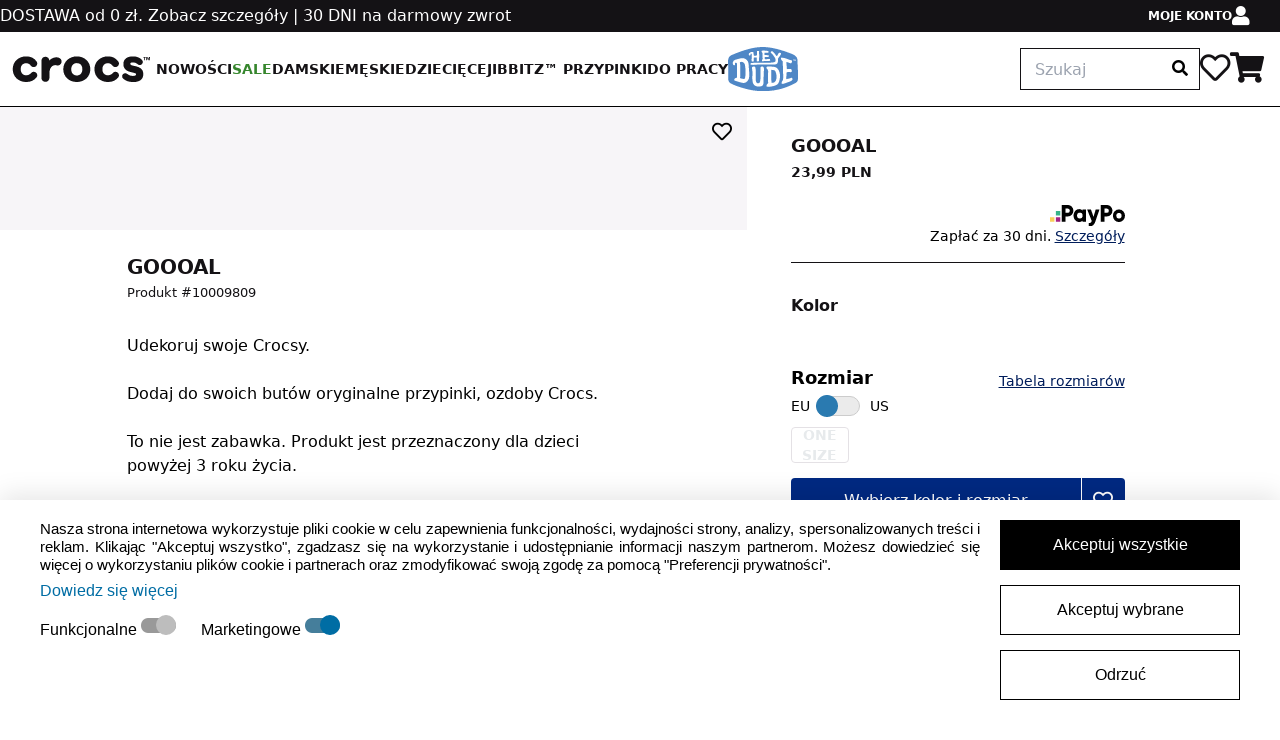

--- FILE ---
content_type: text/html; charset=UTF-8
request_url: https://www.crocs.pl/article/34630/go/754/_customer_service
body_size: 23351
content:
<!DOCTYPE html>
<html lang="pl">
    <head>
        <meta charset="UTF-8">
        <meta http-equiv="X-UA-Compatible" content="IE=edge">
        <meta name="viewport" content="width=device-width, initial-scale=1, minimum-scale=1, maximum-scale=1, user-scalable=no, shrink-to-fit=no">

        <title>GOOOAL - Crocs™</title>

        <link rel="icon" type="image/x-icon" href="/template/crocs/assets/img/favicon.ico">
        <link rel="icon" type="image/png" sizes="16x16" href="/template/crocs/assets/img/favicon-16x16.png">
        <link rel="icon" type="image/png" sizes="32x32" href="/template/crocs/assets/img/favicon-32x32.png">
        <link rel="icon" type="image/png" sizes="64x64" href="/template/crocs/assets/img/favicon-64x64.png">
        <link rel="icon" type="image/png" sizes="128x128" href="/template/crocs/assets/img/favicon-128x128.png">
        <link rel="apple-touch-icon" sizes="180x180" href="/template/crocs/assets/img/apple-touch-icon.png">

        <link rel="stylesheet" href="/template/crocs/assets/css/animate.css">
        <link rel="stylesheet" href="/template/crocs/assets/css/owl.carousel.min.css">
        <link rel="stylesheet" href="/template/crocs/assets/css/owl.theme.default.min.css">

        <link rel="stylesheet" href="/template/crocs/assets/css/jquery.nice-number.css">
        <link rel="stylesheet" href="/template/crocs/assets/css/slick-theme.css">
        <link rel="stylesheet" href="/template/crocs/assets/css/venobox.min.css">
        <link rel="stylesheet" href="/template/crocs/assets/css/output.css?v=2">
        <link rel="stylesheet" href="/template/crocs/assets/css/custom.css?v=1763724355">
        <link rel="stylesheet" href="/template/crocs/assets/css/slick.css">
        <link rel="stylesheet" href="/template/crocs/assets/css/default-style.css?v=2">
        <link rel="stylesheet" href="/template/crocs/assets/css/intlTelInput.css?v=3">
        <link href="/template/crocs/assets/external/selectize/dist/css/selectize.default.css" rel="stylesheet">


        <!-- font Family -->
        <link href="/template/crocs/assets/css/fonts/playfair.css">
        <!-- fontawesome -->
        <link rel="stylesheet" href="/template/crocs/assets/css/font-awesome/all.min.css">

        <script src="/template/crocs/assets/js/jquery.min.js"></script>
        <script src="/template/crocs/assets/js/owl.carousel.min.js" defer></script>
        <!--<script src="/template/crocs/assets/js/owl.navigation.js" defer></script>-->
        <script src="/template/crocs/assets/js/main.js?v=3"></script>
        <script src="/template/crocs/assets/js/slick.min.js" defer></script>
        <script src="/template/crocs/assets/js/jquery.nice-number.js" defer></script>
        <script src="/template/crocs/assets/js/jquery.validate.min.js" defer></script>
        <script src="/template/crocs/assets/js/jquery-ui.min.js" defer></script>
        <script src="/template/crocs/assets/js/alpinejs.min.js" defer></script>

        <script src="/data/appData_PL.js?v=1768380633" defer></script>
        
        <script>
            let globalController = 'article';
            let globalTask= '34630';
            window.dataLayer = window.dataLayer || []
        </script>

        
        <script>
            
            

            // Define dataLayer and the gtag function.
            window.dataLayer = window.dataLayer || [];
            function gtag(){dataLayer.push(arguments);}

            // Set default consent to 'denied' as a placeholder
            // Determine actual values based on your own requirements
            gtag('consent', 'default', {
                'ad_storage': 'denied',
                'ad_user_data': 'denied',
                'ad_personalization': 'denied',
                'analytics_storage': 'denied',
            });

        </script>

        <!-- [START] Code widget head -->
        <!-- Google Tag Manager -->
<script>(function(w,d,s,l,i){w[l]=w[l]||[];w[l].push({'gtm.start':
new Date().getTime(),event:'gtm.js'});var f=d.getElementsByTagName(s)[0],
j=d.createElement(s),dl=l!='dataLayer'?'&l='+l:'';j.async=true;j.src=
'https://www.googletagmanager.com/gtm.js?id='+i+dl;f.parentNode.insertBefore(j,f);
})(window,document,'script','dataLayer','GTM-TXBRSKN');</script>
<!-- End Google Tag Manager -->

<!-- Global site tag (gtag.js) - Google Ads: CONVERSION_ID -->
<script async src="https://www.googletagmanager.com/gtag/js?id=AW-815337016"></script>

<script>
window.dataLayer = window.dataLayer || [];
function gtag(){dataLayer.push(arguments);}
gtag('js', new Date());

gtag('config','815337016');

console.log("window.dataLayer", window.dataLayer);

</script><!-- Facebook Pixel Code -->
<script>
!function(f,b,e,v,n,t,s)
{if(f.fbq)return;n=f.fbq=function(){n.callMethod?
	n.callMethod.apply(n,arguments):n.queue.push(arguments)};
	if(!f._fbq)f._fbq=n;n.push=n;n.loaded=!0;n.version='2.0';
	n.queue=[];t=b.createElement(e);t.async=!0;
	t.src=v;s=b.getElementsByTagName(e)[0];
	s.parentNode.insertBefore(t,s)}(window, document,'script',
	'https://connect.facebook.net/en_US/fbevents.js');
fbq('init', '188203611788375');
fbq('track', 'PageView');
</script>
<noscript>
<img height="1" width="1" style="display:none" src="https://www.facebook.com/tr?id=188203611788375&ev=PageView&noscript=1"/>
</noscript>
<!-- End Facebook Pixel Code --><script type="text/javascript" src="https://dynamic.criteo.com/js/ld/ld.js?a=52904" async="true"></script>
<script>
let isCriteoScriptUsed = false;
</script><script>

    function onSyneriseLoad() {
        SR.init({
            'trackerKey':'71b71051-15a7-407a-99fb-afde46447741',
            'dataLayer': window['syneriseLayer'] = []
        });
    }

    (function(s,y,n,e,r,i,se){s['SyneriseObjectNamespace']=r;s[r]=s[r]||[],
     s[r]._t=1*new Date(),s[r]._i=0,s[r]._l=i;var z=y.createElement(n),
     se=y.getElementsByTagName(n)[0];z.async=1;z.src=e;se.parentNode.insertBefore(z,se);
     z.onload=z.onreadystatechange=function(){var rdy=z.readyState;
     if(!rdy||/complete|loaded/.test(z.readyState)){s[i]();z.onload = null;
     z.onreadystatechange=null;}};})(window,document,'script',
     '//web.geb.snrbox.com/synerise-javascript-sdk.min.js','SR', 'onSyneriseLoad');
</script>
<script>
let isPixelRevhunterScriptUsed = false;
</script><script>
  (function(d, id) {
    if (!window.flowbox) { var f = function () { f.q.push(arguments); }; f.q = []; window.flowbox = f; }
    if (d.getElementById(id)) {return;}
    var s = d.createElement('script'), fjs = d.scripts[d.scripts.length - 1]; s.id = id; s.async = true;
    s.src = 'https://connect.getflowbox.com/flowbox.js';
    fjs.parentNode.insertBefore(s, fjs);
  })(document, 'flowbox-js-embed');
</script>        <!-- [END] Code widget head -->

        <!-- [START] print GTM code -->
        
            <script>      
            window.article = JSON.parse('{\"id\":34630,\"code\":\"61950\",\"title\":\"GOOOAL\",\"confectionCode\":null,\"stock\":0,\"colorsList\":[],\"sizesList\":[{\"id\":428,\"title\":\"ONE SIZE\",\"code\":\"00\",\"isCode\":\"00\"}],\"brand\":\"Crocs\",\"categories\":[],\"url\":\"https:\\/\\/www.crocs.pl\\/article\\/34630\\/goooal\",\"selectedColor\":{\"modelColorCode\":\"61950#\",\"colorId\":null,\"image\":\"https:\\/\\/www.crocs.pl\"}}');
            </script>
		        <!-- [END] print GTM code -->
    </head>
    <body class="bg-[#FAF2F0] font-Helvetica">

        
        <!-- [START] Code widget body START -->
        <script src="https://www.dwin1.com/16280.js" type="text/javascript" defer="defer"></script>        <!-- [END] Code widget body START -->

        <script>
            let articlesListData = [];
            let articleTemp = {};
        </script>

        
                                                
        <script>
            let visitorEmail = '';
        </script>

        <div class="mobile_search">
            <div class="mobile_search_container">
                <button aria-label="close size guide" type="button" id="cboxCloseDelivery" class="cboxClosesStockStores absolute top-8 right-8 w-4 h-4 close-popup-btn">
                    <svg width="100%" height="100%" stroke="currentColor" viewBox="0 0 18 18" fill="none" xmlns="http://www.w3.org/2000/svg">
                        <path d="M1.00001 17L9 9.00001M9 9.00001L17 1M9 9.00001L1 1.00001M9 9.00001L17 17" stroke-width="1.5" stroke-linecap="round" stroke-linejoin="round"></path>
                    </svg>
                </button>
                <div class="search_input">
                    <form id="formSearch" class="formSearchMobile" action="/search">
                        <input id="searchItems" name="searchString" class="active__in_mobile w-full h-[42px] pl-3.5 border border-base-100 focus:shadow-input__shadow focus:!outline-base-100 focus-visible:!outline-base-100" type="text" title="search" placeholder="Szukaj" value="">
                        <span class="absolute top-1/2 -translate-y-1/2 right-3 searchIconBtn"><i class="fa-solid fa-search"></i></span>
                    </form>
                </div>

                <div class="mobile_search_items">
                    <div class="search_items">
                        <div class="grid 2xl:grid-cols-5 lg:grid-cols-3 grid-cols-2 md:gap-[16px] gap-[8px] search-articles"></div>
                    </div>
                </div>
            </div>
        </div>

        <div class="banner_position">
                    </div>

        <div class="banner_position">
                    </div>

        <!-- header area start here -->
        <header class="header-middle">
            <!-- header top start here -->
            <div class="bg-[#141215]">
                <div class="flex items-center justify-center lg:justify-between xl:h-8 max-w-[1440px] mx-auto">
                    <p class="text-white text-sm lg:text-base font-light text-center lg:text-left"><a href='/go/756/'><b>DOSTAWA</b> od 0 zł. Zobacz szczegóły</a> | <a href='/go/2193/'><b>30 DNI</b> na darmowy zwrot</a></p>
                    <div class="hidden lg:flex items-center h-full">
                                                <div class="account__wrapper h-full relative group">
                            <span class="my__account text-white text-xs font-bold px-[30px] uppercase transition-all duration-300 hover:bg-blue-20n hover:text-base-100 h-full flex items-center gap-2">Moje konto<span class="text-xl"><i class="fa-solid fa-user"></i></span></span>
                            <ul class="account__item w-[225px] divide-y divide-white bg-blue-20n h-0 opacity-0 invisible transition-all duration-300 absolute right-0 z-10">
                                                                    <li>
                                        <a class="text-base-100 font-bold px-5 pt-3 pb-[13px] block transition-all duration-300 hover:text-primary-60 hover:underline uppercase" href="/login">
                                            Zaloguj się                                        </a>
                                    </li>
                                                                <li>
                                    <a class="text-base-100 font-bold px-5 pt-3 pb-[13px] block transition-all duration-300 hover:text-primary-60 hover:underline uppercase" href="/wishlist">
                                        LISTA ŻYCZEŃ                                    </a>
                                </li>
                                <li>
                                    <a class="text-base-100 font-bold px-5 pt-3 pb-[13px] block transition-all duration-300 hover:text-primary-60 hover:underline uppercase" href="/profile/showOrders">
                                        Status zamówienia                                    </a>
                                </li>
                                <li>
                                    <a class="text-base-100 font-bold px-5 pt-3 pb-[13px] block transition-all duration-300 hover:text-primary-60 hover:underline uppercase" href="/go/2193">
                                        Polityka zwrotów                                    </a>
                                </li>
                                <li>
                                    <a class="text-base-100 font-bold px-5 pt-3 pb-[13px] block transition-all duration-300 hover:text-primary-60 hover:underline uppercase" href="/go/764">
                                        Obsługa klienta                                    </a>
                                </li>
                                                            </ul>
                        </div>
                    </div>
                </div>
            </div>
                        <!-- header top end here -->

            <!-- menu area start here -->
            <div class="relative w-full bg-white border-bottom">
                <div class="flex items-center justify-between max-w-[1440px] h-[50px] lg:h-[74px] mx-auto pr-4 2xl:pr-0">
                    <div class="flex items-center gap-5 h-full ">
                        <div class="flex items-center pl-[15px] lg:pl-0">
                            <div class="menu__icon flex lg:hidden flex-col gap-1 cursor-pointer">
                                <span class="block h-1 w-5 bg-base-100 transition-all cursor-pointer"></span>
                                <span class="block h-1 w-5 bg-base-100 transition-all cursor-pointer"></span>
                                <span class="block h-1 w-5 bg-base-100 transition-all cursor-pointer"></span>
                            </div>
                            <a href="/">
                                <img class="w-[120px] xl:w-[156px]" src="/template/crocs/assets/img/logo.svg" alt="site logo">
                            </a>
                        </div>
                        <ul class="hidden lg:flex items-center gap-3 xl:gap-4 2xl:gap-6 h-full">
                                                            <li class="h-full flex items-center group/mmune1 transition-all duration-300">
                                                                        <a href="/articles/3448" style="" class="menu_items_title flex items-center h-full text-base-100 text-center text-xs xl:text-sm uppercase font-bold transition-all duration-300 hover:text-primary-60 ">Nowości</a>
                                                                                                        </li>
                                                            <li class="h-full flex items-center group/mmune1 transition-all duration-300">
                                                                        <a href="/articles/2123" style="color:#36862d!important" class="menu_items_title flex items-center h-full text-base-100 text-center text-xs xl:text-sm uppercase font-bold transition-all duration-300 hover:text-primary-60 tCRed">Sale</a>
                                                                                                                <div class="bg-white lg:pl-3 xl:pl-0 lg:pt-[30px] pb-[100px] border-y border-y-base-100 absolute w-full left-0 top-full h-0 opacity-0 invisible group-hover/mmune1:h-auto group-hover/mmune1:opacity-100 group-hover/mmune1:visible transition-all duration-500 z-10 overflow-hidden">
                                            <div class="lg:flex justify-between max-w-[1180px] mx-auto transition-all duration-300">
                                                                                                    <div class="basis-1/4 menu-split">
                                                        <h6 class="text-base-100 font-bold uppercase mb-4 bg-blue-20n lg:bg-transparent px-[15px] pt-[5px] pb-[2px]">
                                                            OBUWIE                                                        </h6>

                                                        <ul class="lg:space-y-4 transition-all duration-300 menu-list">
                                                                                                                                                                                            <li>
                                                                    
                                                                    <a href="/articles/2127"
                                                                                    class="text-base-100 text-lg lg:text-sm transition-all duration-300 hover:text-primary-60 hover:underline flex items-center gap-2 py-2 px-[15px] border-b border-b-blue-20n lg:p-0 lg:border-0 fBold fUnderline">

                                                                        
                                                                        WSZYSTKIE DAMSKIE                                                                    </a>
                                                                </li>
                                                                                                                                                                                                                                                            <li>
                                                                    
                                                                    <a href="/articles/2128"
                                                                                    class="text-base-100 text-lg lg:text-sm transition-all duration-300 hover:text-primary-60 hover:underline flex items-center gap-2 py-2 px-[15px] border-b border-b-blue-20n lg:p-0 lg:border-0 fBold fUnderline">

                                                                        
                                                                        WSZYSTKIE MĘSKIE                                                                    </a>
                                                                </li>
                                                                                                                                                                                                                                                            <li>
                                                                    
                                                                    <a href="/articles/2129"
                                                                                    class="text-base-100 text-lg lg:text-sm transition-all duration-300 hover:text-primary-60 hover:underline flex items-center gap-2 py-2 px-[15px] border-b border-b-blue-20n lg:p-0 lg:border-0 fBold fUnderline">

                                                                        
                                                                        WSZYSTKIE DZIECIĘCE                                                                    </a>
                                                                </li>
                                                                                                                                                                                                                                                            <li>
                                                                    
                                                                    <a href="/articles/3495"
                                                                                    class="text-base-100 text-lg lg:text-sm transition-all duration-300 hover:text-primary-60 hover:underline flex items-center gap-2 py-2 px-[15px] border-b border-b-blue-20n lg:p-0 lg:border-0 fBold fUnderline">

                                                                        
                                                                        LAST CHANCE                                                                    </a>
                                                                </li>
                                                                                                                                                                                                                                                            <li>
                                                                    
                                                                    <a href="/articles/3539"
                                                                                    class="text-base-100 text-lg lg:text-sm transition-all duration-300 hover:text-primary-60 hover:underline flex items-center gap-2 py-2 px-[15px] border-b border-b-blue-20n lg:p-0 lg:border-0 fBold fUnderline tCRed">

                                                                        
                                                                        Limited Editions on Sale                                                                    </a>
                                                                </li>
                                                                                                                                                                                    </ul>
                                                    </div>
                                                                                                <div class="basis-1/2 flex gap-[30px] lg:gap-0 xl:gap-4 transition-all duration-300 flex-wrap lg:flex-wrap pl-[30px] lg:pl-0 pt-5 lg:pt-0 banner_menu_grid">
                                                                                                                                                                                                                                                                                                                                                                                                                                                                <div class='banner-show-container' data-title='' data-id='2621'><body id="i9nz"><div class="inside-menu-banner-mw custom-id-sh58udxnu"><a href="/articles/2123/" class="w-60 xl:w-[285px] h-fit group/img transition-all duration-300 custom-id-y3lnxmk3z"><img src="/data/gallery/2024/fd8e75ed3c21f510bc2bc93df53e4349d687a1b2/231664790576crocs-6710a605ceedf.webp" alt="shoe img" id="iyt4" class="w-full custom-id-bimxkhz5n"/><span class="text-center text-sm underline text-base-100 transition-all duration-300 group-hover/img:text-primary-60 block custom-id-93xs4u9i6">Sale<br/></span></a></div></body><style>* { box-sizing: border-box; } body {margin: 0;}#iyt4{max-height:170px;}</style></div>                                                                                                                                                                                                                                                                                                                                                                                                                                                                                                                                                                                                                                                                                                                                                                                                                                                                                                                                                                                                                                                                                                                        </div>
                                            </div>
                                        </div>
                                                                    </li>
                                                            <li class="h-full flex items-center group/mmune1 transition-all duration-300">
                                                                        <a href="/articles/2124" style="" class="menu_items_title flex items-center h-full text-base-100 text-center text-xs xl:text-sm uppercase font-bold transition-all duration-300 hover:text-primary-60 ">Damskie</a>
                                                                                                                <div class="bg-white lg:pl-3 xl:pl-0 lg:pt-[30px] pb-[100px] border-y border-y-base-100 absolute w-full left-0 top-full h-0 opacity-0 invisible group-hover/mmune1:h-auto group-hover/mmune1:opacity-100 group-hover/mmune1:visible transition-all duration-500 z-10 overflow-hidden">
                                            <div class="lg:flex justify-between max-w-[1180px] mx-auto transition-all duration-300">
                                                                                                    <div class="basis-1/4 menu-split">
                                                        <h6 class="text-base-100 font-bold uppercase mb-4 bg-blue-20n lg:bg-transparent px-[15px] pt-[5px] pb-[2px]">
                                                            STYLE                                                        </h6>

                                                        <ul class="lg:space-y-4 transition-all duration-300 menu-list">
                                                                                                                                                                                            <li>
                                                                    
                                                                    <a href="/articles/2131"
                                                                                    class="text-base-100 text-lg lg:text-sm transition-all duration-300 hover:text-primary-60 hover:underline flex items-center gap-2 py-2 px-[15px] border-b border-b-blue-20n lg:p-0 lg:border-0 sIcon-clog sIcon">

                                                                                                                                                    <img src="/template/crocs//assets/img/sIcon-clog.svg" alt="">
                                                                        
                                                                        Chodaki                                                                    </a>
                                                                </li>
                                                                                                                                                                                                                                                            <li>
                                                                    
                                                                    <a href="/articles/2215"
                                                                                    class="text-base-100 text-lg lg:text-sm transition-all duration-300 hover:text-primary-60 hover:underline flex items-center gap-2 py-2 px-[15px] border-b border-b-blue-20n lg:p-0 lg:border-0 sIcon-flip sIcon">

                                                                                                                                                    <img src="/template/crocs//assets/img/sIcon-flip.svg" alt="">
                                                                        
                                                                        Japonki                                                                    </a>
                                                                </li>
                                                                                                                                                                                                                                                            <li>
                                                                    
                                                                    <a href="/articles/2132"
                                                                                    class="text-base-100 text-lg lg:text-sm transition-all duration-300 hover:text-primary-60 hover:underline flex items-center gap-2 py-2 px-[15px] border-b border-b-blue-20n lg:p-0 lg:border-0 sIcon-sandal sIcon">

                                                                                                                                                    <img src="/template/crocs//assets/img/sIcon-sandal.svg" alt="">
                                                                        
                                                                        Sandały                                                                    </a>
                                                                </li>
                                                                                                                                                                                                                                                            <li>
                                                                    
                                                                    <a href="/articles/2216"
                                                                                    class="text-base-100 text-lg lg:text-sm transition-all duration-300 hover:text-primary-60 hover:underline flex items-center gap-2 py-2 px-[15px] border-b border-b-blue-20n lg:p-0 lg:border-0 sIcon-slide sIcon">

                                                                                                                                                    <img src="/template/crocs//assets/img/sIcon-slide.svg" alt="">
                                                                        
                                                                        Klapki                                                                    </a>
                                                                </li>
                                                                                                                                                                                                                                                            <li>
                                                                    
                                                                    <a href="/articles/2217"
                                                                                    class="text-base-100 text-lg lg:text-sm transition-all duration-300 hover:text-primary-60 hover:underline flex items-center gap-2 py-2 px-[15px] border-b border-b-blue-20n lg:p-0 lg:border-0 sIcon-platform sIcon">

                                                                                                                                                    <img src="/template/crocs//assets/img/sIcon-platform.svg" alt="">
                                                                        
                                                                        Platformy                                                                    </a>
                                                                </li>
                                                                                                                                                                                                                                                            <li>
                                                                    
                                                                    <a href="/articles/2133"
                                                                                    class="text-base-100 text-lg lg:text-sm transition-all duration-300 hover:text-primary-60 hover:underline flex items-center gap-2 py-2 px-[15px] border-b border-b-blue-20n lg:p-0 lg:border-0 sIcon-boot sIcon">

                                                                                                                                                    <img src="/template/crocs//assets/img/sIcon-boot.svg" alt="">
                                                                        
                                                                        Kozaki                                                                    </a>
                                                                </li>
                                                                                                                                                                                                                                                            <li>
                                                                    
                                                                    <a href="/articles/2156"
                                                                                    class="text-base-100 text-lg lg:text-sm transition-all duration-300 hover:text-primary-60 hover:underline flex items-center gap-2 py-2 px-[15px] border-b border-b-blue-20n lg:p-0 lg:border-0 sIcon-sneakers sIcon">

                                                                                                                                                    <img src="/template/crocs//assets/img/sIcon-sneakers.svg" alt="">
                                                                        
                                                                        Tenisówki                                                                    </a>
                                                                </li>
                                                                                                                                                                                    </ul>
                                                    </div>
                                                                                                    <div class="basis-1/4 menu-split">
                                                        <h6 class="text-base-100 font-bold uppercase mb-4 bg-blue-20n lg:bg-transparent px-[15px] pt-[5px] pb-[2px]">
                                                            WEDŁUG KOLEKCJI                                                        </h6>

                                                        <ul class="lg:space-y-4 transition-all duration-300 menu-list">
                                                                                                                                                                                            <li>
                                                                    
                                                                    <a href="/articles/3541"
                                                                                    class="text-base-100 text-lg lg:text-sm transition-all duration-300 hover:text-primary-60 hover:underline flex items-center gap-2 py-2 px-[15px] border-b border-b-blue-20n lg:p-0 lg:border-0 sIcon-bags sIcon">

                                                                                                                                                    <img src="/template/crocs//assets/img/sIcon-bags.svg" alt="">
                                                                        
                                                                        Torby i Plecaki                                                                    </a>
                                                                </li>
                                                                                                                                                                                                                                                                                                                                                                                        <li>
                                                                    
                                                                    <a href="/articles/3548"
                                                                                    class="text-base-100 text-lg lg:text-sm transition-all duration-300 hover:text-primary-60 hover:underline flex items-center gap-2 py-2 px-[15px] border-b border-b-blue-20n lg:p-0 lg:border-0 ">

                                                                        
                                                                        Crocs Exclusive                                                                    </a>
                                                                </li>
                                                                                                                                                                                                                                                            <li>
                                                                    
                                                                    <a href="/articles/2220"
                                                                                    class="text-base-100 text-lg lg:text-sm transition-all duration-300 hover:text-primary-60 hover:underline flex items-center gap-2 py-2 px-[15px] border-b border-b-blue-20n lg:p-0 lg:border-0 ">

                                                                        
                                                                        Lined                                                                    </a>
                                                                </li>
                                                                                                                                                                                                                                                            <li>
                                                                    
                                                                    <a href="/articles/2221"
                                                                                    class="text-base-100 text-lg lg:text-sm transition-all duration-300 hover:text-primary-60 hover:underline flex items-center gap-2 py-2 px-[15px] border-b border-b-blue-20n lg:p-0 lg:border-0 ">

                                                                        
                                                                        Klasyka                                                                    </a>
                                                                </li>
                                                                                                                                                                                                                                                            <li>
                                                                    
                                                                    <a href="/articles/2222"
                                                                                    class="text-base-100 text-lg lg:text-sm transition-all duration-300 hover:text-primary-60 hover:underline flex items-center gap-2 py-2 px-[15px] border-b border-b-blue-20n lg:p-0 lg:border-0 ">

                                                                        
                                                                        LiteRide™                                                                    </a>
                                                                </li>
                                                                                                                                                                                                                                                            <li>
                                                                    
                                                                    <a href="/articles/2238"
                                                                                    class="text-base-100 text-lg lg:text-sm transition-all duration-300 hover:text-primary-60 hover:underline flex items-center gap-2 py-2 px-[15px] border-b border-b-blue-20n lg:p-0 lg:border-0 fBold fUnderline">

                                                                        
                                                                        NOWOŚCI                                                                    </a>
                                                                </li>
                                                                                                                                                                                                                                                            <li>
                                                                    
                                                                    <a href="/articles/2124"
                                                                                    class="text-base-100 text-lg lg:text-sm transition-all duration-300 hover:text-primary-60 hover:underline flex items-center gap-2 py-2 px-[15px] border-b border-b-blue-20n lg:p-0 lg:border-0 fBold fUnderline">

                                                                        
                                                                        ZOBACZ WSZYSTKIE DAMSKIE                                                                    </a>
                                                                </li>
                                                                                                                                                                                                                                                            <li>
                                                                    
                                                                    <a href="/articles/2127"
                                                                                    class="text-base-100 text-lg lg:text-sm transition-all duration-300 hover:text-primary-60 hover:underline flex items-center gap-2 py-2 px-[15px] border-b border-b-blue-20n lg:p-0 lg:border-0 fBold fUnderline tCRed">

                                                                        
                                                                        WYPRZEDAŻ DAMSKA KOLEKCJA                                                                    </a>
                                                                </li>
                                                                                                                                                                                    </ul>
                                                    </div>
                                                                                                <div class="basis-1/2 flex gap-[30px] lg:gap-0 xl:gap-4 transition-all duration-300 flex-wrap lg:flex-wrap pl-[30px] lg:pl-0 pt-5 lg:pt-0 banner_menu_grid">
                                                                                                                                                                                                                                                                                                                                                                                                                                                                                                                                                                                                                                                                                                                                                                                                    <div class='banner-show-container' data-title='MENU banner' data-id='107'><body><div class="inside-menu-banner-mw custom-id-f0nit4wqk"><a href="/articles/2131/" class="w-60 xl:w-[285px] h-fit group/img transition-all duration-300 custom-id-pm0by0i3q"><img src="/data/gallery/2024/6ff5d68e00cfc4b29b59410be5bde956a0be57e6/231664345694123-6706623f63822.webp" alt="shoe img" id="ikc8" class="w-full custom-id-joxycftxb"/><span class="text-center text-sm underline text-base-100 transition-all duration-300 group-hover/img:text-primary-60 block custom-id-fwq8fkh3c">Zobacz Damskie Chodaki</span></a></div></body><style>* { box-sizing: border-box; } body {margin: 0;}#ikc8{max-height:170px;}</style></div>                                                                                                                                                                                                                                                                                                                                                            <div class='banner-show-container' data-title='' data-id='102'><body><div class="inside-menu-banner-mw custom-id-ncpunpu62"><a href="/articles/2149/" class="w-60 xl:w-[285px] h-fit group/img transition-all duration-300 custom-id-dzpo4qtra"><img src="/data/gallery/2024/3228fbec24ea876e8035f61b5fcd643af29a611c/231695198223_tb-670661f5a684f.webp" alt="shoe img" id="idtz" class="w-full custom-id-0pl0ch5yq"/><span class="text-center text-sm underline text-base-100 transition-all duration-300 group-hover/img:text-primary-60 block custom-id-dpveihdza">Zobacz Przypinki Jibbitz™ </span></a></div></body><style>* { box-sizing: border-box; } body {margin: 0;}#idtz{max-height:170px;}</style></div>                                                                                                                                                                                                                                                                                                                                                            <div class='banner-show-container' data-title='MENU banner' data-id='97'><body id="itm6"><div class="inside-menu-banner-mw custom-id-8046llqfd"><a href="/articles/2132/" class="w-60 xl:w-[285px] h-fit group/img transition-all duration-300 custom-id-79fssozny"><img src="/data/gallery/2024/87ea7b5e5cc4a22a4c846365f41b01e2ce73975a/231664345641zdaj_to-6706611de3e60.webp" alt="shoe img" id="ivt1" class="w-full custom-id-3r6o7uxj4"/><span class="text-center text-sm underline text-base-100 transition-all duration-300 group-hover/img:text-primary-60 block custom-id-ifr55sipa">Zobacz Damskie Sandały</span></a></div></body><style>* { box-sizing: border-box; } body {margin: 0;}#ivt1{max-height:170px;}</style></div>                                                                                                                                                                                                                                                                                                                                                                                                                                                                                                                                                            </div>
                                            </div>
                                        </div>
                                                                    </li>
                                                            <li class="h-full flex items-center group/mmune1 transition-all duration-300">
                                                                        <a href="/articles/2125" style="" class="menu_items_title flex items-center h-full text-base-100 text-center text-xs xl:text-sm uppercase font-bold transition-all duration-300 hover:text-primary-60 ">Męskie</a>
                                                                                                                <div class="bg-white lg:pl-3 xl:pl-0 lg:pt-[30px] pb-[100px] border-y border-y-base-100 absolute w-full left-0 top-full h-0 opacity-0 invisible group-hover/mmune1:h-auto group-hover/mmune1:opacity-100 group-hover/mmune1:visible transition-all duration-500 z-10 overflow-hidden">
                                            <div class="lg:flex justify-between max-w-[1180px] mx-auto transition-all duration-300">
                                                                                                    <div class="basis-1/4 menu-split">
                                                        <h6 class="text-base-100 font-bold uppercase mb-4 bg-blue-20n lg:bg-transparent px-[15px] pt-[5px] pb-[2px]">
                                                            STYLE                                                        </h6>

                                                        <ul class="lg:space-y-4 transition-all duration-300 menu-list">
                                                                                                                                                                                            <li>
                                                                    
                                                                    <a href="/articles/2153"
                                                                                    class="text-base-100 text-lg lg:text-sm transition-all duration-300 hover:text-primary-60 hover:underline flex items-center gap-2 py-2 px-[15px] border-b border-b-blue-20n lg:p-0 lg:border-0 sIcon-clog sIcon">

                                                                                                                                                    <img src="/template/crocs//assets/img/sIcon-clog.svg" alt="">
                                                                        
                                                                        Chodaki                                                                    </a>
                                                                </li>
                                                                                                                                                                                                                                                            <li>
                                                                    
                                                                    <a href="/articles/2218"
                                                                                    class="text-base-100 text-lg lg:text-sm transition-all duration-300 hover:text-primary-60 hover:underline flex items-center gap-2 py-2 px-[15px] border-b border-b-blue-20n lg:p-0 lg:border-0 sIcon-flip sIcon">

                                                                                                                                                    <img src="/template/crocs//assets/img/sIcon-flip.svg" alt="">
                                                                        
                                                                        Japonki                                                                    </a>
                                                                </li>
                                                                                                                                                                                                                                                            <li>
                                                                    
                                                                    <a href="/articles/2154"
                                                                                    class="text-base-100 text-lg lg:text-sm transition-all duration-300 hover:text-primary-60 hover:underline flex items-center gap-2 py-2 px-[15px] border-b border-b-blue-20n lg:p-0 lg:border-0 sIcon-sandal sIcon">

                                                                                                                                                    <img src="/template/crocs//assets/img/sIcon-sandal.svg" alt="">
                                                                        
                                                                        Sandały                                                                    </a>
                                                                </li>
                                                                                                                                                                                                                                                            <li>
                                                                    
                                                                    <a href="/articles/2219"
                                                                                    class="text-base-100 text-lg lg:text-sm transition-all duration-300 hover:text-primary-60 hover:underline flex items-center gap-2 py-2 px-[15px] border-b border-b-blue-20n lg:p-0 lg:border-0 sIcon-slide sIcon">

                                                                                                                                                    <img src="/template/crocs//assets/img/sIcon-slide.svg" alt="">
                                                                        
                                                                        Klapki                                                                    </a>
                                                                </li>
                                                                                                                                                                                                                                                            <li>
                                                                    
                                                                    <a href="/articles/2159"
                                                                                    class="text-base-100 text-lg lg:text-sm transition-all duration-300 hover:text-primary-60 hover:underline flex items-center gap-2 py-2 px-[15px] border-b border-b-blue-20n lg:p-0 lg:border-0 sIcon-sneakers sIcon">

                                                                                                                                                    <img src="/template/crocs//assets/img/sIcon-sneakers.svg" alt="">
                                                                        
                                                                        Tenisówki                                                                    </a>
                                                                </li>
                                                                                                                                                                                                                                                            <li>
                                                                    
                                                                    <a href="/articles/2155"
                                                                                    class="text-base-100 text-lg lg:text-sm transition-all duration-300 hover:text-primary-60 hover:underline flex items-center gap-2 py-2 px-[15px] border-b border-b-blue-20n lg:p-0 lg:border-0 sIcon-boot sIcon">

                                                                                                                                                    <img src="/template/crocs//assets/img/sIcon-boot.svg" alt="">
                                                                        
                                                                        Kozaki                                                                    </a>
                                                                </li>
                                                                                                                                                                                    </ul>
                                                    </div>
                                                                                                    <div class="basis-1/4 menu-split">
                                                        <h6 class="text-base-100 font-bold uppercase mb-4 bg-blue-20n lg:bg-transparent px-[15px] pt-[5px] pb-[2px]">
                                                            WEDŁUG KOLEKCJI                                                        </h6>

                                                        <ul class="lg:space-y-4 transition-all duration-300 menu-list">
                                                                                                                                                                                            <li>
                                                                    
                                                                    <a href="/articles/3542"
                                                                                    class="text-base-100 text-lg lg:text-sm transition-all duration-300 hover:text-primary-60 hover:underline flex items-center gap-2 py-2 px-[15px] border-b border-b-blue-20n lg:p-0 lg:border-0 sIcon-bags sIcon">

                                                                                                                                                    <img src="/template/crocs//assets/img/sIcon-bags.svg" alt="">
                                                                        
                                                                        Torby i Plecaki                                                                    </a>
                                                                </li>
                                                                                                                                                                                                                                                                                                                                                                                        <li>
                                                                    
                                                                    <a href="/articles/3549"
                                                                                    class="text-base-100 text-lg lg:text-sm transition-all duration-300 hover:text-primary-60 hover:underline flex items-center gap-2 py-2 px-[15px] border-b border-b-blue-20n lg:p-0 lg:border-0 ">

                                                                        
                                                                        Crocs Exclusive                                                                    </a>
                                                                </li>
                                                                                                                                                                                                                                                            <li>
                                                                    
                                                                    <a href="/articles/2225"
                                                                                    class="text-base-100 text-lg lg:text-sm transition-all duration-300 hover:text-primary-60 hover:underline flex items-center gap-2 py-2 px-[15px] border-b border-b-blue-20n lg:p-0 lg:border-0 ">

                                                                        
                                                                        Lined                                                                    </a>
                                                                </li>
                                                                                                                                                                                                                                                            <li>
                                                                    
                                                                    <a href="/articles/2226"
                                                                                    class="text-base-100 text-lg lg:text-sm transition-all duration-300 hover:text-primary-60 hover:underline flex items-center gap-2 py-2 px-[15px] border-b border-b-blue-20n lg:p-0 lg:border-0 ">

                                                                        
                                                                        Klasyka                                                                    </a>
                                                                </li>
                                                                                                                                                                                                                                                            <li>
                                                                    
                                                                    <a href="/articles/2227"
                                                                                    class="text-base-100 text-lg lg:text-sm transition-all duration-300 hover:text-primary-60 hover:underline flex items-center gap-2 py-2 px-[15px] border-b border-b-blue-20n lg:p-0 lg:border-0 ">

                                                                        
                                                                        LiteRide™                                                                    </a>
                                                                </li>
                                                                                                                                                                                                                                                            <li>
                                                                    
                                                                    <a href="/articles/2239"
                                                                                    class="text-base-100 text-lg lg:text-sm transition-all duration-300 hover:text-primary-60 hover:underline flex items-center gap-2 py-2 px-[15px] border-b border-b-blue-20n lg:p-0 lg:border-0 fBold fUnderline">

                                                                        
                                                                        NOWOŚCI                                                                    </a>
                                                                </li>
                                                                                                                                                                                                                                                            <li>
                                                                    
                                                                    <a href="/articles/2125"
                                                                                    class="text-base-100 text-lg lg:text-sm transition-all duration-300 hover:text-primary-60 hover:underline flex items-center gap-2 py-2 px-[15px] border-b border-b-blue-20n lg:p-0 lg:border-0 fBold fUnderline">

                                                                        
                                                                        ZOBACZ WSZYSTKIE MĘSKIE                                                                    </a>
                                                                </li>
                                                                                                                                                                                                                                                            <li>
                                                                    
                                                                    <a href="/articles/2128"
                                                                                    class="text-base-100 text-lg lg:text-sm transition-all duration-300 hover:text-primary-60 hover:underline flex items-center gap-2 py-2 px-[15px] border-b border-b-blue-20n lg:p-0 lg:border-0 fBold fUnderline tCRed">

                                                                        
                                                                        WYPRZEDAŻ MĘSKA KOLEKCJA                                                                    </a>
                                                                </li>
                                                                                                                                                                                    </ul>
                                                    </div>
                                                                                                <div class="basis-1/2 flex gap-[30px] lg:gap-0 xl:gap-4 transition-all duration-300 flex-wrap lg:flex-wrap pl-[30px] lg:pl-0 pt-5 lg:pt-0 banner_menu_grid">
                                                                                                                                                                                                                                                                                                                                                                                                                                                                                                                                                                                                                                                                                                                                                                                                                                                                                                                                                                                                                                                                                                                                        <div class='banner-show-container' data-title='' data-id='92'><body id="ib1h"><div class="inside-menu-banner-mw custom-id-ixi9qrt4c"><a href="/articles/2148/" class="w-60 xl:w-[285px] h-fit group/img transition-all duration-300 custom-id-9se3n1nx0"><img src="/data/gallery/2024/9316ab876d321c4d6eb7d3e24ae33cf3d15374f6/2316647923937-670fa7ae1dab6.webp" alt="shoe img" id="iumh" class="w-full custom-id-rf4zbvbpx"/><span class="text-center text-sm underline text-base-100 transition-all duration-300 group-hover/img:text-primary-60 block custom-id-r5d7p7fnu">Crocs at Work™</span></a></div></body><style>* { box-sizing: border-box; } body {margin: 0;}#iumh{max-height:170px;}</style></div>                                                                                                                                                                                                                                                                                                                                                            <div class='banner-show-container' data-title='MENU banner' data-id='87'><body><div class="inside-menu-banner-mw custom-id-ni7bmxzcg"><a href="/articles/2154/" class="w-60 xl:w-[285px] h-fit group/img transition-all duration-300 custom-id-69e9i81ew"><img src="/data/gallery/2024/79fdab755ff1ee6133f9f8566524897dd93a92fa/2316647922455-670fa8b37fd15.webp" alt="shoe img" id="iovc" class="w-full custom-id-xg5omqv8z"/><span class="text-center text-sm underline text-base-100 transition-all duration-300 group-hover/img:text-primary-60 block custom-id-epj8d8r6b">Zobacz Męskie Sandały<br/></span></a></div></body><style>* { box-sizing: border-box; } body {margin: 0;}#iovc{max-height:170px;}</style></div>                                                                                                                                                                                                                                                                                                                                                            <div class='banner-show-container' data-title='' data-id='82'><body id="ikwi"><div class="inside-menu-banner-mw custom-id-uqywuekou"><a href="/articles/2149/" class="w-60 xl:w-[285px] h-fit group/img transition-all duration-300 custom-id-gcw4ggyd3"><img src="/data/gallery/2024/ba1a8c35196eb137c41f81eebb3b241d17b30682/231695198265_tb-670fa3bf34776.webp" alt="shoe img" id="i5sb" class="w-full custom-id-ph23b7woj"/><span class="text-center text-sm underline text-base-100 transition-all duration-300 group-hover/img:text-primary-60 block custom-id-hdyi4ktca">Zobacz Przypinki Jibbitz™<br/></span></a></div></body><style>* { box-sizing: border-box; } body {margin: 0;}#i5sb{max-height:170px;}</style></div>                                                                                                                                                                                                                        </div>
                                            </div>
                                        </div>
                                                                    </li>
                                                            <li class="h-full flex items-center group/mmune1 transition-all duration-300">
                                                                        <a href="/articles/2146" style="" class="menu_items_title flex items-center h-full text-base-100 text-center text-xs xl:text-sm uppercase font-bold transition-all duration-300 hover:text-primary-60 ">Dziecięce</a>
                                                                                                                <div class="bg-white lg:pl-3 xl:pl-0 lg:pt-[30px] pb-[100px] border-y border-y-base-100 absolute w-full left-0 top-full h-0 opacity-0 invisible group-hover/mmune1:h-auto group-hover/mmune1:opacity-100 group-hover/mmune1:visible transition-all duration-500 z-10 overflow-hidden">
                                            <div class="lg:flex justify-between max-w-[1180px] mx-auto transition-all duration-300">
                                                                                                    <div class="basis-1/4 menu-split">
                                                        <h6 class="text-base-100 font-bold uppercase mb-4 bg-blue-20n lg:bg-transparent px-[15px] pt-[5px] pb-[2px]">
                                                            STYLE                                                        </h6>

                                                        <ul class="lg:space-y-4 transition-all duration-300 menu-list">
                                                                                                                                                                                            <li>
                                                                    
                                                                    <a href="/articles/2161"
                                                                                    class="text-base-100 text-lg lg:text-sm transition-all duration-300 hover:text-primary-60 hover:underline flex items-center gap-2 py-2 px-[15px] border-b border-b-blue-20n lg:p-0 lg:border-0 sIcon-clog sIcon">

                                                                                                                                                    <img src="/template/crocs//assets/img/sIcon-clog.svg" alt="">
                                                                        
                                                                        Chodaki                                                                    </a>
                                                                </li>
                                                                                                                                                                                                                                                            <li>
                                                                    
                                                                    <a href="/articles/2162"
                                                                                    class="text-base-100 text-lg lg:text-sm transition-all duration-300 hover:text-primary-60 hover:underline flex items-center gap-2 py-2 px-[15px] border-b border-b-blue-20n lg:p-0 lg:border-0 sIcon-sandal sIcon">

                                                                                                                                                    <img src="/template/crocs//assets/img/sIcon-sandal.svg" alt="">
                                                                        
                                                                        Japonki & Sandały                                                                    </a>
                                                                </li>
                                                                                                                                                                                                                                                            <li>
                                                                    
                                                                    <a href="/articles/2164"
                                                                                    class="text-base-100 text-lg lg:text-sm transition-all duration-300 hover:text-primary-60 hover:underline flex items-center gap-2 py-2 px-[15px] border-b border-b-blue-20n lg:p-0 lg:border-0 sIcon-sneakers sIcon">

                                                                                                                                                    <img src="/template/crocs//assets/img/sIcon-sneakers.svg" alt="">
                                                                        
                                                                        Tenisówki                                                                    </a>
                                                                </li>
                                                                                                                                                                                                                                                            <li>
                                                                    
                                                                    <a href="/articles/2163"
                                                                                    class="text-base-100 text-lg lg:text-sm transition-all duration-300 hover:text-primary-60 hover:underline flex items-center gap-2 py-2 px-[15px] border-b border-b-blue-20n lg:p-0 lg:border-0 sIcon-boot sIcon">

                                                                                                                                                    <img src="/template/crocs//assets/img/sIcon-boot.svg" alt="">
                                                                        
                                                                        Kozaki                                                                    </a>
                                                                </li>
                                                                                                                                                                                    </ul>
                                                    </div>
                                                                                                    <div class="basis-1/4 menu-split">
                                                        <h6 class="text-base-100 font-bold uppercase mb-4 bg-blue-20n lg:bg-transparent px-[15px] pt-[5px] pb-[2px]">
                                                            WEDŁUG KOLEKCJI                                                        </h6>

                                                        <ul class="lg:space-y-4 transition-all duration-300 menu-list">
                                                                                                                                                                                            <li>
                                                                    
                                                                    <a href="/articles/3543"
                                                                                    class="text-base-100 text-lg lg:text-sm transition-all duration-300 hover:text-primary-60 hover:underline flex items-center gap-2 py-2 px-[15px] border-b border-b-blue-20n lg:p-0 lg:border-0 sIcon-bags sIcon">

                                                                                                                                                    <img src="/template/crocs//assets/img/sIcon-bags.svg" alt="">
                                                                        
                                                                        Torby i Plecaki                                                                    </a>
                                                                </li>
                                                                                                                                                                                                                                                                                                                                                                                        <li>
                                                                    
                                                                    <a href="/articles/3550"
                                                                                    class="text-base-100 text-lg lg:text-sm transition-all duration-300 hover:text-primary-60 hover:underline flex items-center gap-2 py-2 px-[15px] border-b border-b-blue-20n lg:p-0 lg:border-0 ">

                                                                        
                                                                        Crocs Exclusive                                                                    </a>
                                                                </li>
                                                                                                                                                                                                                                                            <li>
                                                                    
                                                                    <a href="/articles/2231"
                                                                                    class="text-base-100 text-lg lg:text-sm transition-all duration-300 hover:text-primary-60 hover:underline flex items-center gap-2 py-2 px-[15px] border-b border-b-blue-20n lg:p-0 lg:border-0 ">

                                                                        
                                                                        Lined                                                                    </a>
                                                                </li>
                                                                                                                                                                                                                                                            <li>
                                                                    
                                                                    <a href="/articles/2232"
                                                                                    class="text-base-100 text-lg lg:text-sm transition-all duration-300 hover:text-primary-60 hover:underline flex items-center gap-2 py-2 px-[15px] border-b border-b-blue-20n lg:p-0 lg:border-0 ">

                                                                        
                                                                        Klasyka                                                                    </a>
                                                                </li>
                                                                                                                                                                                                                                                            <li>
                                                                    
                                                                    <a href="/articles/2234"
                                                                                    class="text-base-100 text-lg lg:text-sm transition-all duration-300 hover:text-primary-60 hover:underline flex items-center gap-2 py-2 px-[15px] border-b border-b-blue-20n lg:p-0 lg:border-0 ">

                                                                        
                                                                        Postacie z bajek                                                                    </a>
                                                                </li>
                                                                                                                                                                                                                                                            <li>
                                                                    
                                                                    <a href="/articles/2240"
                                                                                    class="text-base-100 text-lg lg:text-sm transition-all duration-300 hover:text-primary-60 hover:underline flex items-center gap-2 py-2 px-[15px] border-b border-b-blue-20n lg:p-0 lg:border-0 fBold fUnderline">

                                                                        
                                                                        NOWOŚCI                                                                    </a>
                                                                </li>
                                                                                                                                                                                                                                                            <li>
                                                                    
                                                                    <a href="/articles/2146"
                                                                                    class="text-base-100 text-lg lg:text-sm transition-all duration-300 hover:text-primary-60 hover:underline flex items-center gap-2 py-2 px-[15px] border-b border-b-blue-20n lg:p-0 lg:border-0 fBold fUnderline">

                                                                        
                                                                        ZOBACZ WSZYSTKIE DZIECIĘCE                                                                    </a>
                                                                </li>
                                                                                                                                                                                                                                                            <li>
                                                                    
                                                                    <a href="/articles/2129"
                                                                                    class="text-base-100 text-lg lg:text-sm transition-all duration-300 hover:text-primary-60 hover:underline flex items-center gap-2 py-2 px-[15px] border-b border-b-blue-20n lg:p-0 lg:border-0 fBold fUnderline tCRed">

                                                                        
                                                                        WYPRZEDAŻ DZIECIĘCA KOLEKCJA                                                                    </a>
                                                                </li>
                                                                                                                                                                                    </ul>
                                                    </div>
                                                                                                <div class="basis-1/2 flex gap-[30px] lg:gap-0 xl:gap-4 transition-all duration-300 flex-wrap lg:flex-wrap pl-[30px] lg:pl-0 pt-5 lg:pt-0 banner_menu_grid">
                                                                                                                                                                                                                                                                                                                                                                                                                                                                                                                                                                            <div class='banner-show-container' data-title='MENU banner' data-id='119'><body><div class="inside-menu-banner-mw custom-id-ppa2g2evu"><a href="/articles/2161/" class="w-60 xl:w-[285px] h-fit group/img transition-all duration-300 custom-id-vpqh9j70o"><img src="/data/gallery/2024/143bdd74a378423d9bfe6e723a63702ede463870/2316647924278-670fb8af43476.webp" alt="shoe img" id="isyq" class="w-full custom-id-m3kjnzpnf"/><span class="text-center text-sm underline text-base-100 transition-all duration-300 group-hover/img:text-primary-60 block custom-id-9xv5y4dm9">Zobacz Dziecięce Chodaki</span></a></div></body><style>* { box-sizing: border-box; } body {margin: 0;}#isyq{max-height:170px;}</style></div>                                                                                                                                                                                                                                                                                                                                                            <div class='banner-show-container' data-title='' data-id='113'><body><div class="inside-menu-banner-mw custom-id-uw0netqi9"><a href="/articles/2149/" class="w-60 xl:w-[285px] h-fit group/img transition-all duration-300 custom-id-dxvuwezp0"><img src="/data/gallery/2024/33f80ce664664c57e0578275b88fcaeec96ece16/231697014214_tb-670fb7dc72a48.webp" alt="shoe img" id="iu4r" class="w-full custom-id-38nd8vdhb"/><span class="text-center text-sm underline text-base-100 transition-all duration-300 group-hover/img:text-primary-60 block custom-id-sn6bg4v26">Jibbitz™</span></a></div></body><style>* { box-sizing: border-box; } body {margin: 0;}#iu4r{max-height:170px;}</style></div>                                                                                                                                                                                                                                                                                                                                                                                                                                                                                                                                                                                                                                                                                                                                                                                                                                                                                                </div>
                                            </div>
                                        </div>
                                                                    </li>
                                                            <li class="h-full flex items-center group/mmune1 transition-all duration-300">
                                                                        <a href="/articles/2149" style="" class="menu_items_title flex items-center h-full text-base-100 text-center text-xs xl:text-sm uppercase font-bold transition-all duration-300 hover:text-primary-60 ">Jibbitz™ przypinki</a>
                                                                                                        </li>
                                                            <li class="h-full flex items-center group/mmune1 transition-all duration-300">
                                                                        <a href="/articles/2148" style="" class="menu_items_title flex items-center h-full text-base-100 text-center text-xs xl:text-sm uppercase font-bold transition-all duration-300 hover:text-primary-60 ">Do pracy</a>
                                                                                                        </li>
                                                            <li class="h-full flex items-center group/mmune1 transition-all duration-300">
                                                                                                                        <a target="_blank" href="https://www.heydude.pl/" style="" class="menu_items_title flex items-center h-full text-base-100 text-center text-xs xl:text-sm uppercase font-bold transition-all duration-300 hover:text-primary-60 "><img alt="HEYDUDE" class="hd" src="/template/crocs//assets/img/logo_hd.svg"></a>
                                                                                                                                                        <div class="bg-white lg:pl-3 xl:pl-0 lg:pt-[30px] pb-[100px] border-y border-y-base-100 absolute w-full left-0 top-full h-0 opacity-0 invisible group-hover/mmune1:h-auto group-hover/mmune1:opacity-100 group-hover/mmune1:visible transition-all duration-500 z-10 overflow-hidden">
                                            <div class="lg:flex justify-between max-w-[1180px] mx-auto transition-all duration-300">
                                                                                                    <div class="basis-1/4 menu-split">
                                                        <h6 class="text-base-100 font-bold uppercase mb-4 bg-blue-20n lg:bg-transparent px-[15px] pt-[5px] pb-[2px]">
                                                            OBUWIE                                                        </h6>

                                                        <ul class="lg:space-y-4 transition-all duration-300 menu-list">
                                                                                                                                                                                            <li>
                                                                    
                                                                    <a href="https://www.heydude.pl/articles/1/Kobiety"
                                                                                    class="text-base-100 text-lg lg:text-sm transition-all duration-300 hover:text-primary-60 hover:underline flex items-center gap-2 py-2 px-[15px] border-b border-b-blue-20n lg:p-0 lg:border-0 ">

                                                                        
                                                                        Damskie                                                                    </a>
                                                                </li>
                                                                                                                                                                                                                                                            <li>
                                                                    
                                                                    <a href="https://www.heydude.pl/articles/2/Mezczy-ni"
                                                                                    class="text-base-100 text-lg lg:text-sm transition-all duration-300 hover:text-primary-60 hover:underline flex items-center gap-2 py-2 px-[15px] border-b border-b-blue-20n lg:p-0 lg:border-0 ">

                                                                        
                                                                        Męskie                                                                    </a>
                                                                </li>
                                                                                                                                                                                                                                                            <li>
                                                                    
                                                                    <a href="https://www.heydude.pl/articles/3/Dzieci"
                                                                                    class="text-base-100 text-lg lg:text-sm transition-all duration-300 hover:text-primary-60 hover:underline flex items-center gap-2 py-2 px-[15px] border-b border-b-blue-20n lg:p-0 lg:border-0 ">

                                                                        
                                                                        Dziecięce                                                                    </a>
                                                                </li>
                                                                                                                                                                                    </ul>
                                                    </div>
                                                                                                    <div class="basis-1/4 menu-split">
                                                        <h6 class="text-base-100 font-bold uppercase mb-4 bg-blue-20n lg:bg-transparent px-[15px] pt-[5px] pb-[2px]">
                                                            WEDŁUG KOLEKCJI                                                        </h6>

                                                        <ul class="lg:space-y-4 transition-all duration-300 menu-list">
                                                                                                                                                                                            <li>
                                                                    
                                                                    <a href="https://www.heydude.pl/articles/175/Nowo-ci"
                                                                                    class="text-base-100 text-lg lg:text-sm transition-all duration-300 hover:text-primary-60 hover:underline flex items-center gap-2 py-2 px-[15px] border-b border-b-blue-20n lg:p-0 lg:border-0 ">

                                                                        
                                                                        Nowości                                                                    </a>
                                                                </li>
                                                                                                                                                                                                                                                            <li>
                                                                    
                                                                    <a href="https://www.heydude.pl/articles/132/Sale"
                                                                                    class="text-base-100 text-lg lg:text-sm transition-all duration-300 hover:text-primary-60 hover:underline flex items-center gap-2 py-2 px-[15px] border-b border-b-blue-20n lg:p-0 lg:border-0 ">

                                                                        
                                                                        Sale                                                                    </a>
                                                                </li>
                                                                                                                                                                                                                                                            <li>
                                                                    
                                                                    <a href="https://www.heydude.pl/go/95/O-Heydude"
                                                                                    class="text-base-100 text-lg lg:text-sm transition-all duration-300 hover:text-primary-60 hover:underline flex items-center gap-2 py-2 px-[15px] border-b border-b-blue-20n lg:p-0 lg:border-0 ">

                                                                        
                                                                        Dowiedz się więcej o HeyDude                                                                    </a>
                                                                </li>
                                                                                                                                                                                    </ul>
                                                    </div>
                                                                                                <div class="basis-1/2 flex gap-[30px] lg:gap-0 xl:gap-4 transition-all duration-300 flex-wrap lg:flex-wrap pl-[30px] lg:pl-0 pt-5 lg:pt-0 banner_menu_grid">
                                                                                                                                                                                                                                        <div class='banner-show-container' data-title='' data-id='2694'><body><div class="inside-menu-banner-mw custom-id-i89924zlv"><a href="#" class="w-60 xl:w-[285px] h-fit group/img transition-all duration-300 custom-id-num8ls5rn"></a></div><div class="inside-menu-banner-mw custom-id-jfww87gzc"><a href="#" class="w-60 xl:w-[285px] h-fit group/img transition-all duration-300 custom-id-b4a3wnxni"><img src="https://media.crocs.com/images/f_auto,q_auto/marketing/F24_EMEA_HD_WinterBoots_Apre_Onsite_MegaNav_492x164/Crocs" alt="shoe img" id="iubv" class="w-full custom-id-ok7k0d2a6"/><span class="text-center text-sm underline text-base-100 transition-all duration-300 group-hover/img:text-primary-60 block custom-id-cn6ev54fs">HeyDude<br/></span></a></div></body><style>* { box-sizing: border-box; } body {margin: 0;}.w-full.custom-id-67hilxdy3{background-image:url('https://media.crocs.com/images/f_auto,q_auto/marketing/F24_EMEA_HD_WinterBoots_Apre_Onsite_MegaNav_492x164/Crocs');background-repeat:repeat;background-position:left top;background-attachment:scroll;background-size:auto;}#iubv{max-height:170px;}</style></div>                                                                                                                                                                                                                                                                                                                                                            <div class='banner-show-container' data-title='' data-id='2693'><body><div class="inside-menu-banner-mw custom-id-i89924zlv"><a href="#" class="w-60 xl:w-[285px] h-fit group/img transition-all duration-300 custom-id-num8ls5rn"></a></div><div class="inside-menu-banner-mw custom-id-4mu3nhcyi"><a href="#" class="w-60 xl:w-[285px] h-fit group/img transition-all duration-300 custom-id-lfjy6tvxl"><img src="https://media.crocs.com/images/f_auto,q_auto/marketing/0918_EMEA_HD__MegaNav_Womens-Sneakers/Crocs" alt="shoe img" id="ibuh" class="w-full custom-id-vh2cnpmej"/><span class="text-center text-sm underline text-base-100 transition-all duration-300 group-hover/img:text-primary-60 block custom-id-47vssd6nl">HeyDude<br/></span></a></div></body><style>* { box-sizing: border-box; } body {margin: 0;}#ibuh{max-height:170px;}</style></div>                                                                                                                                                                                                                                                                                                                                                                                                                                                                                                                                                                                                                                                                                                                                                                                                                                                                                                                                                                                                                                                                                                                                                                                                                                    </div>
                                            </div>
                                        </div>
                                                                    </li>
                                                    </ul>
                    </div>
                    <div class="flex items-center gap-4 xl:gap-7">
                        <div class="hidden lg:block w-[150px] xl:w-[180px] 2xl:w-[300px] relative">
                            <form id="formSearch" class="formSearchDesktop" action="/search">
                                <input id="searchItems" name="searchString" class="active__in w-full h-[42px] pl-3.5 border border-base-100 focus:shadow-input__shadow focus:!outline-base-100 focus-visible:!outline-base-100" type="text" title="search" placeholder="Szukaj" value="">
                                <span class="absolute top-1/2 -translate-y-1/2 right-3 searchIconBtn"><i class="fa-solid fa-search"></i></span>
                            </form>
                        </div>

                       <div class="search_suggestion_popup">
                           <div class="search_suggestion_container">
                               <div class="text_container">
                                   <p class="search_string"></p>
                               </div>
                               <div class="items_container">
                                   <div class="search_items_title">
                                       <p>Sugerowane produkty</p>
                                   </div>
                                   <div class="search_items">
                                       <div class="grid 2xl:grid-cols-5 lg:grid-cols-3 grid-cols-2 md:gap-[16px] gap-[8px] search-articles"></div>
                                   </div>
                               </div>
                           </div>
                       </div>

                        <div class="flex items-center gap-4 xl:gap-6">
                            <a href="#" class="text-2xl text-base-100 lg:hidden"><i class="fa-solid fa-search mobile"></i></a>

                            <a href="/profile" class="text-2xl text-base-100 lg:hidden"><i class="fa-solid fa-user"></i></a>
                            <a href="/wishlist" class="relative text-2xl text-base-100 wishlist-btn-navbar">
                                <span style="visibility: hidden;" class=" numItemsOnWishList">0</span>
                                                                    <i class="far fa-heart"></i>
                                                            </a>
                            <div class="basket_container show-shopping-cart-btn">
                                                                                                    <a href="/basket" class="text-2xl text-base-100"><i class="fa-solid fa-cart-shopping"></i></a>
                            </div>
                        </div>
                    </div>
                </div>
            </div>
            <!-- menu area end here -->


            <div class="banner_position">
                            </div>

                        <!-- offcanvas -->
            <div class="offcanvas">
                <ul>
                                        <li>
                                                <a class="meenu uppercase" style="" data-menu-id="0">
                            <span>
                                Nowości                            </span>
                            <i class="fa-solid fa-angle-right"></i>
                        </a>
                        
                        <div class="menu-items0 menu-items bg-white lg:pl-3 hidden border-y border-y-base-100 left-0 top-full w-screen invisible group-hover/mmune1:h-auto group-hover/mmune1:opacity-100 group-hover/mmune1:visible transition-all duration-500 z-10 overflow-hidden">
                            <a class="meenu-back uppercase" data-menu-id="0">
                                <i class="fa-solid fa-angle-left"></i>
                                <span>
                                    Nowości                                </span>
                            </a>

                            <div class="all_in_category">
                                <a href="/articles/3448" style="text-decoration: underline">
                                    Zobacz wszystkie                                </a>
                            </div>

                            
                            <div class="banner-inside-menu-mobile">
                                                                                                                                                                                                                                                                                                                                                                                                                                                                                                                                                                                                                                                                                                                                                                                                                                        </div>
                        </div>
                    </li>
                                        <li>
                                                <a class="meenu uppercase" style="color:#36862d!important" data-menu-id="1">
                            <span>
                                Sale                            </span>
                            <i class="fa-solid fa-angle-right"></i>
                        </a>
                        
                        <div class="menu-items1 menu-items bg-white lg:pl-3 hidden border-y border-y-base-100 left-0 top-full w-screen invisible group-hover/mmune1:h-auto group-hover/mmune1:opacity-100 group-hover/mmune1:visible transition-all duration-500 z-10 overflow-hidden">
                            <a class="meenu-back uppercase" data-menu-id="1">
                                <i class="fa-solid fa-angle-left"></i>
                                <span>
                                    Sale                                </span>
                            </a>

                            <div class="all_in_category">
                                <a href="/articles/2123" style="text-decoration: underline">
                                    Zobacz wszystkie                                </a>
                            </div>

                                                            <div class="transition-all duration-300 menu-split">
                                    <ul class="transition-all duration-300">
                                        <li><h3 class="block text-base-100 text-lg uppercase font-bold underline transition-all duration-300 hover:text-primary-60 py-2 px-[15px] border-b border-b-blue-20n">OBUWIE</h3></li>
                                        <ul class="lg:space-y-4 transition-all duration-300 menu-list">
                                                                                                                                                <li>
                                                        <a href="/articles/2127" class="text-base-100 text-lg lg:text-sm transition-all duration-300 hover:text-primary-60 hover:underline flex items-center gap-2 py-2 px-[15px] border-b border-b-blue-20n lg:p-0 lg:border-0 fBold fUnderline"><span class="item-in-menu">WSZYSTKIE DAMSKIE</span><i class="fa-solid fa-angle-right"></i></a>
                                                    </li>
                                                                                                                                                                                                <li>
                                                        <a href="/articles/2128" class="text-base-100 text-lg lg:text-sm transition-all duration-300 hover:text-primary-60 hover:underline flex items-center gap-2 py-2 px-[15px] border-b border-b-blue-20n lg:p-0 lg:border-0 fBold fUnderline"><span class="item-in-menu">WSZYSTKIE MĘSKIE</span><i class="fa-solid fa-angle-right"></i></a>
                                                    </li>
                                                                                                                                                                                                <li>
                                                        <a href="/articles/2129" class="text-base-100 text-lg lg:text-sm transition-all duration-300 hover:text-primary-60 hover:underline flex items-center gap-2 py-2 px-[15px] border-b border-b-blue-20n lg:p-0 lg:border-0 fBold fUnderline"><span class="item-in-menu">WSZYSTKIE DZIECIĘCE</span><i class="fa-solid fa-angle-right"></i></a>
                                                    </li>
                                                                                                                                                                                                <li>
                                                        <a href="/articles/3495" class="text-base-100 text-lg lg:text-sm transition-all duration-300 hover:text-primary-60 hover:underline flex items-center gap-2 py-2 px-[15px] border-b border-b-blue-20n lg:p-0 lg:border-0 fBold fUnderline"><span class="item-in-menu">LAST CHANCE</span><i class="fa-solid fa-angle-right"></i></a>
                                                    </li>
                                                                                                                                                                                                <li>
                                                        <a href="/articles/3539" class="text-base-100 text-lg lg:text-sm transition-all duration-300 hover:text-primary-60 hover:underline flex items-center gap-2 py-2 px-[15px] border-b border-b-blue-20n lg:p-0 lg:border-0 fBold fUnderline tCRed"><span class="item-in-menu">Limited Editions on Sale</span><i class="fa-solid fa-angle-right"></i></a>
                                                    </li>
                                                                                                                                    </ul>
                                    </ul>
                                </div>
                            
                            <div class="banner-inside-menu-mobile">
                                                                                                                                                                                                                                                                                                <div class='banner-show-container' data-title='' data-id='2621'><body id="i9nz"><div class="inside-menu-banner-mw custom-id-sh58udxnu"><a href="/articles/2123/" class="w-60 xl:w-[285px] h-fit group/img transition-all duration-300 custom-id-y3lnxmk3z"><img src="/data/gallery/2024/fd8e75ed3c21f510bc2bc93df53e4349d687a1b2/231664790576crocs-6710a605ceedf.webp" alt="shoe img" id="iyt4" class="w-full custom-id-bimxkhz5n"/><span class="text-center text-sm underline text-base-100 transition-all duration-300 group-hover/img:text-primary-60 block custom-id-93xs4u9i6">Sale<br/></span></a></div></body><style>* { box-sizing: border-box; } body {margin: 0;}#iyt4{max-height:170px;}</style></div>                                                                                                                                                                                                                                                                                                                                                                                                                                                                                                                                                                                                                                                                                                        </div>
                        </div>
                    </li>
                                        <li>
                                                <a class="meenu uppercase" style="" data-menu-id="2">
                            <span>
                                Damskie                            </span>
                            <i class="fa-solid fa-angle-right"></i>
                        </a>
                        
                        <div class="menu-items2 menu-items bg-white lg:pl-3 hidden border-y border-y-base-100 left-0 top-full w-screen invisible group-hover/mmune1:h-auto group-hover/mmune1:opacity-100 group-hover/mmune1:visible transition-all duration-500 z-10 overflow-hidden">
                            <a class="meenu-back uppercase" data-menu-id="2">
                                <i class="fa-solid fa-angle-left"></i>
                                <span>
                                    Damskie                                </span>
                            </a>

                            <div class="all_in_category">
                                <a href="/articles/2124" style="text-decoration: underline">
                                    Zobacz wszystkie                                </a>
                            </div>

                                                            <div class="transition-all duration-300 menu-split">
                                    <ul class="transition-all duration-300">
                                        <li><h3 class="block text-base-100 text-lg uppercase font-bold underline transition-all duration-300 hover:text-primary-60 py-2 px-[15px] border-b border-b-blue-20n">STYLE</h3></li>
                                        <ul class="lg:space-y-4 transition-all duration-300 menu-list">
                                                                                                                                                <li>
                                                        <a href="/articles/2131" class="text-base-100 text-lg lg:text-sm transition-all duration-300 hover:text-primary-60 hover:underline flex items-center gap-2 py-2 px-[15px] border-b border-b-blue-20n lg:p-0 lg:border-0 sIcon-clog sIcon"><span class="item-in-menu">Chodaki</span><i class="fa-solid fa-angle-right"></i></a>
                                                    </li>
                                                                                                                                                                                                <li>
                                                        <a href="/articles/2215" class="text-base-100 text-lg lg:text-sm transition-all duration-300 hover:text-primary-60 hover:underline flex items-center gap-2 py-2 px-[15px] border-b border-b-blue-20n lg:p-0 lg:border-0 sIcon-flip sIcon"><span class="item-in-menu">Japonki</span><i class="fa-solid fa-angle-right"></i></a>
                                                    </li>
                                                                                                                                                                                                <li>
                                                        <a href="/articles/2132" class="text-base-100 text-lg lg:text-sm transition-all duration-300 hover:text-primary-60 hover:underline flex items-center gap-2 py-2 px-[15px] border-b border-b-blue-20n lg:p-0 lg:border-0 sIcon-sandal sIcon"><span class="item-in-menu">Sandały</span><i class="fa-solid fa-angle-right"></i></a>
                                                    </li>
                                                                                                                                                                                                <li>
                                                        <a href="/articles/2216" class="text-base-100 text-lg lg:text-sm transition-all duration-300 hover:text-primary-60 hover:underline flex items-center gap-2 py-2 px-[15px] border-b border-b-blue-20n lg:p-0 lg:border-0 sIcon-slide sIcon"><span class="item-in-menu">Klapki</span><i class="fa-solid fa-angle-right"></i></a>
                                                    </li>
                                                                                                                                                                                                <li>
                                                        <a href="/articles/2217" class="text-base-100 text-lg lg:text-sm transition-all duration-300 hover:text-primary-60 hover:underline flex items-center gap-2 py-2 px-[15px] border-b border-b-blue-20n lg:p-0 lg:border-0 sIcon-platform sIcon"><span class="item-in-menu">Platformy</span><i class="fa-solid fa-angle-right"></i></a>
                                                    </li>
                                                                                                                                                                                                <li>
                                                        <a href="/articles/2133" class="text-base-100 text-lg lg:text-sm transition-all duration-300 hover:text-primary-60 hover:underline flex items-center gap-2 py-2 px-[15px] border-b border-b-blue-20n lg:p-0 lg:border-0 sIcon-boot sIcon"><span class="item-in-menu">Kozaki</span><i class="fa-solid fa-angle-right"></i></a>
                                                    </li>
                                                                                                                                                                                                <li>
                                                        <a href="/articles/2156" class="text-base-100 text-lg lg:text-sm transition-all duration-300 hover:text-primary-60 hover:underline flex items-center gap-2 py-2 px-[15px] border-b border-b-blue-20n lg:p-0 lg:border-0 sIcon-sneakers sIcon"><span class="item-in-menu">Tenisówki</span><i class="fa-solid fa-angle-right"></i></a>
                                                    </li>
                                                                                                                                    </ul>
                                    </ul>
                                </div>
                                                            <div class="transition-all duration-300 menu-split">
                                    <ul class="transition-all duration-300">
                                        <li><h3 class="block text-base-100 text-lg uppercase font-bold underline transition-all duration-300 hover:text-primary-60 py-2 px-[15px] border-b border-b-blue-20n">WEDŁUG KOLEKCJI</h3></li>
                                        <ul class="lg:space-y-4 transition-all duration-300 menu-list">
                                                                                                                                                <li>
                                                        <a href="/articles/3541" class="text-base-100 text-lg lg:text-sm transition-all duration-300 hover:text-primary-60 hover:underline flex items-center gap-2 py-2 px-[15px] border-b border-b-blue-20n lg:p-0 lg:border-0 sIcon-bags sIcon"><span class="item-in-menu">Torby i Plecaki</span><i class="fa-solid fa-angle-right"></i></a>
                                                    </li>
                                                                                                                                                                                                                                                                                            <li>
                                                        <a href="/articles/3548" class="text-base-100 text-lg lg:text-sm transition-all duration-300 hover:text-primary-60 hover:underline flex items-center gap-2 py-2 px-[15px] border-b border-b-blue-20n lg:p-0 lg:border-0 "><span class="item-in-menu">Crocs Exclusive</span><i class="fa-solid fa-angle-right"></i></a>
                                                    </li>
                                                                                                                                                                                                <li>
                                                        <a href="/articles/2220" class="text-base-100 text-lg lg:text-sm transition-all duration-300 hover:text-primary-60 hover:underline flex items-center gap-2 py-2 px-[15px] border-b border-b-blue-20n lg:p-0 lg:border-0 "><span class="item-in-menu">Lined</span><i class="fa-solid fa-angle-right"></i></a>
                                                    </li>
                                                                                                                                                                                                <li>
                                                        <a href="/articles/2221" class="text-base-100 text-lg lg:text-sm transition-all duration-300 hover:text-primary-60 hover:underline flex items-center gap-2 py-2 px-[15px] border-b border-b-blue-20n lg:p-0 lg:border-0 "><span class="item-in-menu">Klasyka</span><i class="fa-solid fa-angle-right"></i></a>
                                                    </li>
                                                                                                                                                                                                <li>
                                                        <a href="/articles/2222" class="text-base-100 text-lg lg:text-sm transition-all duration-300 hover:text-primary-60 hover:underline flex items-center gap-2 py-2 px-[15px] border-b border-b-blue-20n lg:p-0 lg:border-0 "><span class="item-in-menu">LiteRide™</span><i class="fa-solid fa-angle-right"></i></a>
                                                    </li>
                                                                                                                                                                                                <li>
                                                        <a href="/articles/2238" class="text-base-100 text-lg lg:text-sm transition-all duration-300 hover:text-primary-60 hover:underline flex items-center gap-2 py-2 px-[15px] border-b border-b-blue-20n lg:p-0 lg:border-0 fBold fUnderline"><span class="item-in-menu">NOWOŚCI</span><i class="fa-solid fa-angle-right"></i></a>
                                                    </li>
                                                                                                                                                                                                <li>
                                                        <a href="/articles/2124" class="text-base-100 text-lg lg:text-sm transition-all duration-300 hover:text-primary-60 hover:underline flex items-center gap-2 py-2 px-[15px] border-b border-b-blue-20n lg:p-0 lg:border-0 fBold fUnderline"><span class="item-in-menu">ZOBACZ WSZYSTKIE DAMSKIE</span><i class="fa-solid fa-angle-right"></i></a>
                                                    </li>
                                                                                                                                                                                                <li>
                                                        <a href="/articles/2127" class="text-base-100 text-lg lg:text-sm transition-all duration-300 hover:text-primary-60 hover:underline flex items-center gap-2 py-2 px-[15px] border-b border-b-blue-20n lg:p-0 lg:border-0 fBold fUnderline tCRed"><span class="item-in-menu">WYPRZEDAŻ DAMSKA KOLEKCJA</span><i class="fa-solid fa-angle-right"></i></a>
                                                    </li>
                                                                                                                                    </ul>
                                    </ul>
                                </div>
                            
                            <div class="banner-inside-menu-mobile">
                                                                                                                                                                                                                                                                                                                                                                                                                                                                                                            <div class='banner-show-container' data-title='MENU banner' data-id='107'><body><div class="inside-menu-banner-mw custom-id-f0nit4wqk"><a href="/articles/2131/" class="w-60 xl:w-[285px] h-fit group/img transition-all duration-300 custom-id-pm0by0i3q"><img src="/data/gallery/2024/6ff5d68e00cfc4b29b59410be5bde956a0be57e6/231664345694123-6706623f63822.webp" alt="shoe img" id="ikc8" class="w-full custom-id-joxycftxb"/><span class="text-center text-sm underline text-base-100 transition-all duration-300 group-hover/img:text-primary-60 block custom-id-fwq8fkh3c">Zobacz Damskie Chodaki</span></a></div></body><style>* { box-sizing: border-box; } body {margin: 0;}#ikc8{max-height:170px;}</style></div>                                                                                                                                                                                                                                    <div class='banner-show-container' data-title='' data-id='102'><body><div class="inside-menu-banner-mw custom-id-ncpunpu62"><a href="/articles/2149/" class="w-60 xl:w-[285px] h-fit group/img transition-all duration-300 custom-id-dzpo4qtra"><img src="/data/gallery/2024/3228fbec24ea876e8035f61b5fcd643af29a611c/231695198223_tb-670661f5a684f.webp" alt="shoe img" id="idtz" class="w-full custom-id-0pl0ch5yq"/><span class="text-center text-sm underline text-base-100 transition-all duration-300 group-hover/img:text-primary-60 block custom-id-dpveihdza">Zobacz Przypinki Jibbitz™ </span></a></div></body><style>* { box-sizing: border-box; } body {margin: 0;}#idtz{max-height:170px;}</style></div>                                                                                                                                                                                                                                    <div class='banner-show-container' data-title='MENU banner' data-id='97'><body id="itm6"><div class="inside-menu-banner-mw custom-id-8046llqfd"><a href="/articles/2132/" class="w-60 xl:w-[285px] h-fit group/img transition-all duration-300 custom-id-79fssozny"><img src="/data/gallery/2024/87ea7b5e5cc4a22a4c846365f41b01e2ce73975a/231664345641zdaj_to-6706611de3e60.webp" alt="shoe img" id="ivt1" class="w-full custom-id-3r6o7uxj4"/><span class="text-center text-sm underline text-base-100 transition-all duration-300 group-hover/img:text-primary-60 block custom-id-ifr55sipa">Zobacz Damskie Sandały</span></a></div></body><style>* { box-sizing: border-box; } body {margin: 0;}#ivt1{max-height:170px;}</style></div>                                                                                                                                                                                                                                                                                                                                                    </div>
                        </div>
                    </li>
                                        <li>
                                                <a class="meenu uppercase" style="" data-menu-id="3">
                            <span>
                                Męskie                            </span>
                            <i class="fa-solid fa-angle-right"></i>
                        </a>
                        
                        <div class="menu-items3 menu-items bg-white lg:pl-3 hidden border-y border-y-base-100 left-0 top-full w-screen invisible group-hover/mmune1:h-auto group-hover/mmune1:opacity-100 group-hover/mmune1:visible transition-all duration-500 z-10 overflow-hidden">
                            <a class="meenu-back uppercase" data-menu-id="3">
                                <i class="fa-solid fa-angle-left"></i>
                                <span>
                                    Męskie                                </span>
                            </a>

                            <div class="all_in_category">
                                <a href="/articles/2125" style="text-decoration: underline">
                                    Zobacz wszystkie                                </a>
                            </div>

                                                            <div class="transition-all duration-300 menu-split">
                                    <ul class="transition-all duration-300">
                                        <li><h3 class="block text-base-100 text-lg uppercase font-bold underline transition-all duration-300 hover:text-primary-60 py-2 px-[15px] border-b border-b-blue-20n">STYLE</h3></li>
                                        <ul class="lg:space-y-4 transition-all duration-300 menu-list">
                                                                                                                                                <li>
                                                        <a href="/articles/2153" class="text-base-100 text-lg lg:text-sm transition-all duration-300 hover:text-primary-60 hover:underline flex items-center gap-2 py-2 px-[15px] border-b border-b-blue-20n lg:p-0 lg:border-0 sIcon-clog sIcon"><span class="item-in-menu">Chodaki</span><i class="fa-solid fa-angle-right"></i></a>
                                                    </li>
                                                                                                                                                                                                <li>
                                                        <a href="/articles/2218" class="text-base-100 text-lg lg:text-sm transition-all duration-300 hover:text-primary-60 hover:underline flex items-center gap-2 py-2 px-[15px] border-b border-b-blue-20n lg:p-0 lg:border-0 sIcon-flip sIcon"><span class="item-in-menu">Japonki</span><i class="fa-solid fa-angle-right"></i></a>
                                                    </li>
                                                                                                                                                                                                <li>
                                                        <a href="/articles/2154" class="text-base-100 text-lg lg:text-sm transition-all duration-300 hover:text-primary-60 hover:underline flex items-center gap-2 py-2 px-[15px] border-b border-b-blue-20n lg:p-0 lg:border-0 sIcon-sandal sIcon"><span class="item-in-menu">Sandały</span><i class="fa-solid fa-angle-right"></i></a>
                                                    </li>
                                                                                                                                                                                                <li>
                                                        <a href="/articles/2219" class="text-base-100 text-lg lg:text-sm transition-all duration-300 hover:text-primary-60 hover:underline flex items-center gap-2 py-2 px-[15px] border-b border-b-blue-20n lg:p-0 lg:border-0 sIcon-slide sIcon"><span class="item-in-menu">Klapki</span><i class="fa-solid fa-angle-right"></i></a>
                                                    </li>
                                                                                                                                                                                                <li>
                                                        <a href="/articles/2159" class="text-base-100 text-lg lg:text-sm transition-all duration-300 hover:text-primary-60 hover:underline flex items-center gap-2 py-2 px-[15px] border-b border-b-blue-20n lg:p-0 lg:border-0 sIcon-sneakers sIcon"><span class="item-in-menu">Tenisówki</span><i class="fa-solid fa-angle-right"></i></a>
                                                    </li>
                                                                                                                                                                                                <li>
                                                        <a href="/articles/2155" class="text-base-100 text-lg lg:text-sm transition-all duration-300 hover:text-primary-60 hover:underline flex items-center gap-2 py-2 px-[15px] border-b border-b-blue-20n lg:p-0 lg:border-0 sIcon-boot sIcon"><span class="item-in-menu">Kozaki</span><i class="fa-solid fa-angle-right"></i></a>
                                                    </li>
                                                                                                                                    </ul>
                                    </ul>
                                </div>
                                                            <div class="transition-all duration-300 menu-split">
                                    <ul class="transition-all duration-300">
                                        <li><h3 class="block text-base-100 text-lg uppercase font-bold underline transition-all duration-300 hover:text-primary-60 py-2 px-[15px] border-b border-b-blue-20n">WEDŁUG KOLEKCJI</h3></li>
                                        <ul class="lg:space-y-4 transition-all duration-300 menu-list">
                                                                                                                                                <li>
                                                        <a href="/articles/3542" class="text-base-100 text-lg lg:text-sm transition-all duration-300 hover:text-primary-60 hover:underline flex items-center gap-2 py-2 px-[15px] border-b border-b-blue-20n lg:p-0 lg:border-0 sIcon-bags sIcon"><span class="item-in-menu">Torby i Plecaki</span><i class="fa-solid fa-angle-right"></i></a>
                                                    </li>
                                                                                                                                                                                                                                                                                            <li>
                                                        <a href="/articles/3549" class="text-base-100 text-lg lg:text-sm transition-all duration-300 hover:text-primary-60 hover:underline flex items-center gap-2 py-2 px-[15px] border-b border-b-blue-20n lg:p-0 lg:border-0 "><span class="item-in-menu">Crocs Exclusive</span><i class="fa-solid fa-angle-right"></i></a>
                                                    </li>
                                                                                                                                                                                                <li>
                                                        <a href="/articles/2225" class="text-base-100 text-lg lg:text-sm transition-all duration-300 hover:text-primary-60 hover:underline flex items-center gap-2 py-2 px-[15px] border-b border-b-blue-20n lg:p-0 lg:border-0 "><span class="item-in-menu">Lined</span><i class="fa-solid fa-angle-right"></i></a>
                                                    </li>
                                                                                                                                                                                                <li>
                                                        <a href="/articles/2226" class="text-base-100 text-lg lg:text-sm transition-all duration-300 hover:text-primary-60 hover:underline flex items-center gap-2 py-2 px-[15px] border-b border-b-blue-20n lg:p-0 lg:border-0 "><span class="item-in-menu">Klasyka</span><i class="fa-solid fa-angle-right"></i></a>
                                                    </li>
                                                                                                                                                                                                <li>
                                                        <a href="/articles/2227" class="text-base-100 text-lg lg:text-sm transition-all duration-300 hover:text-primary-60 hover:underline flex items-center gap-2 py-2 px-[15px] border-b border-b-blue-20n lg:p-0 lg:border-0 "><span class="item-in-menu">LiteRide™</span><i class="fa-solid fa-angle-right"></i></a>
                                                    </li>
                                                                                                                                                                                                <li>
                                                        <a href="/articles/2239" class="text-base-100 text-lg lg:text-sm transition-all duration-300 hover:text-primary-60 hover:underline flex items-center gap-2 py-2 px-[15px] border-b border-b-blue-20n lg:p-0 lg:border-0 fBold fUnderline"><span class="item-in-menu">NOWOŚCI</span><i class="fa-solid fa-angle-right"></i></a>
                                                    </li>
                                                                                                                                                                                                <li>
                                                        <a href="/articles/2125" class="text-base-100 text-lg lg:text-sm transition-all duration-300 hover:text-primary-60 hover:underline flex items-center gap-2 py-2 px-[15px] border-b border-b-blue-20n lg:p-0 lg:border-0 fBold fUnderline"><span class="item-in-menu">ZOBACZ WSZYSTKIE MĘSKIE</span><i class="fa-solid fa-angle-right"></i></a>
                                                    </li>
                                                                                                                                                                                                <li>
                                                        <a href="/articles/2128" class="text-base-100 text-lg lg:text-sm transition-all duration-300 hover:text-primary-60 hover:underline flex items-center gap-2 py-2 px-[15px] border-b border-b-blue-20n lg:p-0 lg:border-0 fBold fUnderline tCRed"><span class="item-in-menu">WYPRZEDAŻ MĘSKA KOLEKCJA</span><i class="fa-solid fa-angle-right"></i></a>
                                                    </li>
                                                                                                                                    </ul>
                                    </ul>
                                </div>
                            
                            <div class="banner-inside-menu-mobile">
                                                                                                                                                                                                                                                                                                                                                                                                                                                                                                                                                                                                                                                                                                                        <div class='banner-show-container' data-title='' data-id='92'><body id="ib1h"><div class="inside-menu-banner-mw custom-id-ixi9qrt4c"><a href="/articles/2148/" class="w-60 xl:w-[285px] h-fit group/img transition-all duration-300 custom-id-9se3n1nx0"><img src="/data/gallery/2024/9316ab876d321c4d6eb7d3e24ae33cf3d15374f6/2316647923937-670fa7ae1dab6.webp" alt="shoe img" id="iumh" class="w-full custom-id-rf4zbvbpx"/><span class="text-center text-sm underline text-base-100 transition-all duration-300 group-hover/img:text-primary-60 block custom-id-r5d7p7fnu">Crocs at Work™</span></a></div></body><style>* { box-sizing: border-box; } body {margin: 0;}#iumh{max-height:170px;}</style></div>                                                                                                                                                                                                                                    <div class='banner-show-container' data-title='MENU banner' data-id='87'><body><div class="inside-menu-banner-mw custom-id-ni7bmxzcg"><a href="/articles/2154/" class="w-60 xl:w-[285px] h-fit group/img transition-all duration-300 custom-id-69e9i81ew"><img src="/data/gallery/2024/79fdab755ff1ee6133f9f8566524897dd93a92fa/2316647922455-670fa8b37fd15.webp" alt="shoe img" id="iovc" class="w-full custom-id-xg5omqv8z"/><span class="text-center text-sm underline text-base-100 transition-all duration-300 group-hover/img:text-primary-60 block custom-id-epj8d8r6b">Zobacz Męskie Sandały<br/></span></a></div></body><style>* { box-sizing: border-box; } body {margin: 0;}#iovc{max-height:170px;}</style></div>                                                                                                                                                                                                                                    <div class='banner-show-container' data-title='' data-id='82'><body id="ikwi"><div class="inside-menu-banner-mw custom-id-uqywuekou"><a href="/articles/2149/" class="w-60 xl:w-[285px] h-fit group/img transition-all duration-300 custom-id-gcw4ggyd3"><img src="/data/gallery/2024/ba1a8c35196eb137c41f81eebb3b241d17b30682/231695198265_tb-670fa3bf34776.webp" alt="shoe img" id="i5sb" class="w-full custom-id-ph23b7woj"/><span class="text-center text-sm underline text-base-100 transition-all duration-300 group-hover/img:text-primary-60 block custom-id-hdyi4ktca">Zobacz Przypinki Jibbitz™<br/></span></a></div></body><style>* { box-sizing: border-box; } body {margin: 0;}#i5sb{max-height:170px;}</style></div>                                                                                                                                        </div>
                        </div>
                    </li>
                                        <li>
                                                <a class="meenu uppercase" style="" data-menu-id="4">
                            <span>
                                Dziecięce                            </span>
                            <i class="fa-solid fa-angle-right"></i>
                        </a>
                        
                        <div class="menu-items4 menu-items bg-white lg:pl-3 hidden border-y border-y-base-100 left-0 top-full w-screen invisible group-hover/mmune1:h-auto group-hover/mmune1:opacity-100 group-hover/mmune1:visible transition-all duration-500 z-10 overflow-hidden">
                            <a class="meenu-back uppercase" data-menu-id="4">
                                <i class="fa-solid fa-angle-left"></i>
                                <span>
                                    Dziecięce                                </span>
                            </a>

                            <div class="all_in_category">
                                <a href="/articles/2146" style="text-decoration: underline">
                                    Zobacz wszystkie                                </a>
                            </div>

                                                            <div class="transition-all duration-300 menu-split">
                                    <ul class="transition-all duration-300">
                                        <li><h3 class="block text-base-100 text-lg uppercase font-bold underline transition-all duration-300 hover:text-primary-60 py-2 px-[15px] border-b border-b-blue-20n">STYLE</h3></li>
                                        <ul class="lg:space-y-4 transition-all duration-300 menu-list">
                                                                                                                                                <li>
                                                        <a href="/articles/2161" class="text-base-100 text-lg lg:text-sm transition-all duration-300 hover:text-primary-60 hover:underline flex items-center gap-2 py-2 px-[15px] border-b border-b-blue-20n lg:p-0 lg:border-0 sIcon-clog sIcon"><span class="item-in-menu">Chodaki</span><i class="fa-solid fa-angle-right"></i></a>
                                                    </li>
                                                                                                                                                                                                <li>
                                                        <a href="/articles/2162" class="text-base-100 text-lg lg:text-sm transition-all duration-300 hover:text-primary-60 hover:underline flex items-center gap-2 py-2 px-[15px] border-b border-b-blue-20n lg:p-0 lg:border-0 sIcon-sandal sIcon"><span class="item-in-menu">Japonki & Sandały</span><i class="fa-solid fa-angle-right"></i></a>
                                                    </li>
                                                                                                                                                                                                <li>
                                                        <a href="/articles/2164" class="text-base-100 text-lg lg:text-sm transition-all duration-300 hover:text-primary-60 hover:underline flex items-center gap-2 py-2 px-[15px] border-b border-b-blue-20n lg:p-0 lg:border-0 sIcon-sneakers sIcon"><span class="item-in-menu">Tenisówki</span><i class="fa-solid fa-angle-right"></i></a>
                                                    </li>
                                                                                                                                                                                                <li>
                                                        <a href="/articles/2163" class="text-base-100 text-lg lg:text-sm transition-all duration-300 hover:text-primary-60 hover:underline flex items-center gap-2 py-2 px-[15px] border-b border-b-blue-20n lg:p-0 lg:border-0 sIcon-boot sIcon"><span class="item-in-menu">Kozaki</span><i class="fa-solid fa-angle-right"></i></a>
                                                    </li>
                                                                                                                                    </ul>
                                    </ul>
                                </div>
                                                            <div class="transition-all duration-300 menu-split">
                                    <ul class="transition-all duration-300">
                                        <li><h3 class="block text-base-100 text-lg uppercase font-bold underline transition-all duration-300 hover:text-primary-60 py-2 px-[15px] border-b border-b-blue-20n">WEDŁUG KOLEKCJI</h3></li>
                                        <ul class="lg:space-y-4 transition-all duration-300 menu-list">
                                                                                                                                                <li>
                                                        <a href="/articles/3543" class="text-base-100 text-lg lg:text-sm transition-all duration-300 hover:text-primary-60 hover:underline flex items-center gap-2 py-2 px-[15px] border-b border-b-blue-20n lg:p-0 lg:border-0 sIcon-bags sIcon"><span class="item-in-menu">Torby i Plecaki</span><i class="fa-solid fa-angle-right"></i></a>
                                                    </li>
                                                                                                                                                                                                                                                                                            <li>
                                                        <a href="/articles/3550" class="text-base-100 text-lg lg:text-sm transition-all duration-300 hover:text-primary-60 hover:underline flex items-center gap-2 py-2 px-[15px] border-b border-b-blue-20n lg:p-0 lg:border-0 "><span class="item-in-menu">Crocs Exclusive</span><i class="fa-solid fa-angle-right"></i></a>
                                                    </li>
                                                                                                                                                                                                <li>
                                                        <a href="/articles/2231" class="text-base-100 text-lg lg:text-sm transition-all duration-300 hover:text-primary-60 hover:underline flex items-center gap-2 py-2 px-[15px] border-b border-b-blue-20n lg:p-0 lg:border-0 "><span class="item-in-menu">Lined</span><i class="fa-solid fa-angle-right"></i></a>
                                                    </li>
                                                                                                                                                                                                <li>
                                                        <a href="/articles/2232" class="text-base-100 text-lg lg:text-sm transition-all duration-300 hover:text-primary-60 hover:underline flex items-center gap-2 py-2 px-[15px] border-b border-b-blue-20n lg:p-0 lg:border-0 "><span class="item-in-menu">Klasyka</span><i class="fa-solid fa-angle-right"></i></a>
                                                    </li>
                                                                                                                                                                                                <li>
                                                        <a href="/articles/2234" class="text-base-100 text-lg lg:text-sm transition-all duration-300 hover:text-primary-60 hover:underline flex items-center gap-2 py-2 px-[15px] border-b border-b-blue-20n lg:p-0 lg:border-0 "><span class="item-in-menu">Postacie z bajek</span><i class="fa-solid fa-angle-right"></i></a>
                                                    </li>
                                                                                                                                                                                                <li>
                                                        <a href="/articles/2240" class="text-base-100 text-lg lg:text-sm transition-all duration-300 hover:text-primary-60 hover:underline flex items-center gap-2 py-2 px-[15px] border-b border-b-blue-20n lg:p-0 lg:border-0 fBold fUnderline"><span class="item-in-menu">NOWOŚCI</span><i class="fa-solid fa-angle-right"></i></a>
                                                    </li>
                                                                                                                                                                                                <li>
                                                        <a href="/articles/2146" class="text-base-100 text-lg lg:text-sm transition-all duration-300 hover:text-primary-60 hover:underline flex items-center gap-2 py-2 px-[15px] border-b border-b-blue-20n lg:p-0 lg:border-0 fBold fUnderline"><span class="item-in-menu">ZOBACZ WSZYSTKIE DZIECIĘCE</span><i class="fa-solid fa-angle-right"></i></a>
                                                    </li>
                                                                                                                                                                                                <li>
                                                        <a href="/articles/2129" class="text-base-100 text-lg lg:text-sm transition-all duration-300 hover:text-primary-60 hover:underline flex items-center gap-2 py-2 px-[15px] border-b border-b-blue-20n lg:p-0 lg:border-0 fBold fUnderline tCRed"><span class="item-in-menu">WYPRZEDAŻ DZIECIĘCA KOLEKCJA</span><i class="fa-solid fa-angle-right"></i></a>
                                                    </li>
                                                                                                                                    </ul>
                                    </ul>
                                </div>
                            
                            <div class="banner-inside-menu-mobile">
                                                                                                                                                                                                                                                                                                                                                                    <div class='banner-show-container' data-title='MENU banner' data-id='119'><body><div class="inside-menu-banner-mw custom-id-ppa2g2evu"><a href="/articles/2161/" class="w-60 xl:w-[285px] h-fit group/img transition-all duration-300 custom-id-vpqh9j70o"><img src="/data/gallery/2024/143bdd74a378423d9bfe6e723a63702ede463870/2316647924278-670fb8af43476.webp" alt="shoe img" id="isyq" class="w-full custom-id-m3kjnzpnf"/><span class="text-center text-sm underline text-base-100 transition-all duration-300 group-hover/img:text-primary-60 block custom-id-9xv5y4dm9">Zobacz Dziecięce Chodaki</span></a></div></body><style>* { box-sizing: border-box; } body {margin: 0;}#isyq{max-height:170px;}</style></div>                                                                                                                                                                                                                                    <div class='banner-show-container' data-title='' data-id='113'><body><div class="inside-menu-banner-mw custom-id-uw0netqi9"><a href="/articles/2149/" class="w-60 xl:w-[285px] h-fit group/img transition-all duration-300 custom-id-dxvuwezp0"><img src="/data/gallery/2024/33f80ce664664c57e0578275b88fcaeec96ece16/231697014214_tb-670fb7dc72a48.webp" alt="shoe img" id="iu4r" class="w-full custom-id-38nd8vdhb"/><span class="text-center text-sm underline text-base-100 transition-all duration-300 group-hover/img:text-primary-60 block custom-id-sn6bg4v26">Jibbitz™</span></a></div></body><style>* { box-sizing: border-box; } body {margin: 0;}#iu4r{max-height:170px;}</style></div>                                                                                                                                                                                                                                                                                                                                                                                                                                                                                                                                                                </div>
                        </div>
                    </li>
                                        <li>
                                                <a class="meenu uppercase" style="" data-menu-id="5">
                            <span>
                                Jibbitz™ przypinki                            </span>
                            <i class="fa-solid fa-angle-right"></i>
                        </a>
                        
                        <div class="menu-items5 menu-items bg-white lg:pl-3 hidden border-y border-y-base-100 left-0 top-full w-screen invisible group-hover/mmune1:h-auto group-hover/mmune1:opacity-100 group-hover/mmune1:visible transition-all duration-500 z-10 overflow-hidden">
                            <a class="meenu-back uppercase" data-menu-id="5">
                                <i class="fa-solid fa-angle-left"></i>
                                <span>
                                    Jibbitz™ przypinki                                </span>
                            </a>

                            <div class="all_in_category">
                                <a href="/articles/2149" style="text-decoration: underline">
                                    Zobacz wszystkie                                </a>
                            </div>

                            
                            <div class="banner-inside-menu-mobile">
                                                                                                                                                                                                                                                                                                                                                                                                                                                                                                                                                                                                                                                                                                                                                                                                                                        </div>
                        </div>
                    </li>
                                        <li>
                                                <a class="meenu uppercase" style="" data-menu-id="6">
                            <span>
                                Do pracy                            </span>
                            <i class="fa-solid fa-angle-right"></i>
                        </a>
                        
                        <div class="menu-items6 menu-items bg-white lg:pl-3 hidden border-y border-y-base-100 left-0 top-full w-screen invisible group-hover/mmune1:h-auto group-hover/mmune1:opacity-100 group-hover/mmune1:visible transition-all duration-500 z-10 overflow-hidden">
                            <a class="meenu-back uppercase" data-menu-id="6">
                                <i class="fa-solid fa-angle-left"></i>
                                <span>
                                    Do pracy                                </span>
                            </a>

                            <div class="all_in_category">
                                <a href="/articles/2148" style="text-decoration: underline">
                                    Zobacz wszystkie                                </a>
                            </div>

                            
                            <div class="banner-inside-menu-mobile">
                                                                                                                                                                                                                                                                                                                                                                                                                                                                                                                                                                                                                                                                                                                                                                                                                                        </div>
                        </div>
                    </li>
                                        <li>
                                                                                    <a target="_blank" href="https://www.heydude.pl/" class="meenu uppercase" direct-open="1" style="" data-menu-id="7">
                                <span>
                                    <img alt="HEYDUDE" class="mobile hd" src="/template/crocs//assets/img/logo_hd.svg">
                                </span>
                                    <i class="fa-solid fa-angle-right"></i>
                                </a>
                                                </ul>

                <ul class="sub-off">
                                            <li><a href="/login"><i class="fa-solid fa-user"></i>Zaloguj się</a></li>
                                        <li><a href="/wishlist"><i class="fa-solid fa-heart"></i>Lista życzeń</a></li>
                    <li><a href="/stores"><i class="fa-solid fa-location-dot"></i>Znajdź sklep</a></li>
                    <li><a href="/profile/showOrders">Status zamówienia</a></li>
                    <li><a href="/go/2193">Polityka zwrotów</a></li>
                    <li><a href="/go/764">Obsługa Klienta</a></li>
                    <li><a href="tel:22 230 94 60" class="call"><span class="symbolset text-white d-inline-block mr-[10px]" aria-hidden="true">📞</span>22 230 94 60</a>
                    <li><a href="mailto:crocs.sklep@intersocks.pl" class="email"><span class="symbolset text-white d-inline-block mr-[10px]" aria-hidden="true"><i class="fa fa-envelope"></i></span>crocs.sklep@intersocks.pl</a>
                    </li>
                </ul>
            </div>
        </header>
        <!-- header area end here -->


        <input type="hidden" id="article-id" value="34630">
<input type="hidden" id="article-code" value="61950">
<input type="hidden" id="article-confection-code" value="">

<div class="grid grid-cols-12">
    <div class="lg:col-span-7 col-span-12">
        <div class="lg:hidden mt-[30px] px-[15px]">
            
            <div class="mt-2.5 relative">
                <h3 class="text-lg  text-base-100 font-bold uppercase">GOOOAL</h3>
                                    <div class="price-group inline-block">
                        <div class="price inline-block">
                            <h4 class="inline-block mt-[5px] text-base-100 font-bold text-sm leading-none">23,99 PLN</h4>
                        </div>

                        <div class="old-price inline-block">
                            <del class="mt-[5px] text-base-100 font-bold text-sm leading-none"></del>
                        </div>

                                            </div>
                                    
                                    <div class="min-price-x-days mobile hidden-elm">
                        Najniższa cena w ostatnich 30 dniach:                        <span class="pValue">
                                0,00                            </span>
                        <span>
                                PLN                            </span>
                    </div>
                
                
                                    <div class="klarna-payment-method mobile">
                        <div class="tag">
                            <img style="width: 75px; margin-top: 6px;" src="/template/crocs/assets/img/PayPo.svg">
                        </div>
                        <div class="text">
                            Zapłać za 30 dni. <a class='klarna-popup-button'>Szczegóły</a>
                        </div>
                    </div>
                
            </div>
        </div>
        <div class="md:bg-[#F7F5F8]">
            <div class="shadow-slider__shadow relative">
                <span class="loading">
              <img class="img_first" src="" alt="shoe img">
            </span>
                <div class="product__wrapper">
                                    </div>
                <div class="product__slider__nav flex items-center justify-center pb-7">
                                    </div>
                <div>
                    <a class="text-lg absolute top-0 right-0 h-[50px] w-[50px] flex items-center justify-center">
                        <span data-article-id="34630" class="w-[57px] h-[50px] flex justify-center items-center text-[20px] addToWishlistButton">
                                                            <i class="far fa-heart"></i>
                                                    </span>
                    </a>
                                    </div>
            </div>
        </div>

        <div class="bg-[#F7F5F8] p-[15px] lg:p-0 lg:hidden block">
            <div class="article-colors-list">

                <div class="">
                    <p class="text-base-100 font-bold">Kolor <span class="font-normal color-name"></span></p>
                </div>

                            </div>

            <div class="mt-7">
                <div class="flex justify-between items-center mb-[10px]">
                    <div class="size-refine-top clearfix">
                        <p class="size-refine-text cx-copy larger" tabindex="-1">
					<span class="bold" id="pdp-size-refine-text-label-mobile">
						Rozmiar:
					</span>
                            <span class="js-size-refine-text-value size-refine-text-value cx-brand-font"></span>
                        </p>

                        <div class="js-size-refine-show-us size-refine-show-us">
                            <input name="pdp-size-refine-show-us-input-mobile" id="pdp-size-refine-show-us-input-mobile" class="noSuperCute" type="checkbox">
                            <label class="cx-copy" for="pdp-size-refine-show-us-input-mobile">
                                <span>EU</span>
                                <div>
                                    <div></div>
                                </div>
                                <span>US</span>
                            </label>
                        </div>
                    </div>
                    <a href="#" class="size-guide-popup text-sm text-[#001D5B] font-normal underline">Tabela rozmiarów</a>
                </div>
                <div id="faqs-text-02" role="region" aria-labelledby="faqs-title-02" class="grid text-sm text-slate-600 overflow-hidden transition-all duration-300 ease-in-out" :class="expanded ? 'grid-rows-[1fr] opacity-100' : 'grid-rows-[0fr] opacity-0'">
                    <div class="overflow-hidden">
                        <div>
                            <div class="w-full gap-[10px] grid grid-cols-7 article-sizes-list">
                                                                                                                                                                                                                        <div class="grid-cols-3">
                                        <div data-size-id="428"
                                             data-size-iscode="00"
                                             data-size-name="ONE SIZE"
                                             data-size-name-us="00"
                                             class="article-size-selection desible mobile text-[15px] text-black leading-[130%] font-extrabold border border-black bg-white h-[42px] flex items-center justify-center hover:text-grey hover:border-grey transition-all duration-300">ONE SIZE                                        </div>
                                    </div>
                                                            </div>
                        </div>
                    </div>
                </div>
            </div>
                                                                                                                                                         <div class="flex justify-between items-center rounded-[4px] overflow-hidden mt-[15px]">
                <button type="button" class="buy-button bg-[#002982] h-[46px] w-[100%] flex items-center justify-center text-white cart__btn disabled">Wybierz kolor i rozmiar</button>
                <a class="bg-[#002982] h-[46px] w-[50px] border-l border-white flex items-center justify-center text-white text-sm">
                   <span data-article-id="34630" class="w-[57px] h-[50px] flex justify-center items-center text-[20px] addToWishlistButton heart-color-white">
                                                    <i class="far fa-heart"></i>
                                            </span>
                </a>
            </div>

            <div class="stock_by_store">
                <a class="product-chat  js-chat" id="btn-check-stock-mobile">Powiadom o dostępności lub sprawdź w sklepach </a>
            </div>

        </div>
        


        <div class="xl:max-w-[70%] w-full mx-auto p-[15px] item-description">
            <div class="mt-2.5">
                <h3 class="text-xl leading-[1.25] text-base-100 font-bold">GOOOAL</h3>
                <span class="text-[0.8rem] text-base-100">Produkt #10009809</span>
                <p class="text-base-100 text-sm leading-[1.5] mt-2.5 mb-[30px]">
                    <p>Udekoruj swoje Crocsy.<br /><br />Dodaj do swoich but&oacute;w oryginalne przypinki, ozdoby Crocs.<br />&nbsp;<br />To nie jest zabawka. Produkt jest przeznaczony dla dzieci powyżej 3 roku życia.</p>                </p>
            </div>

                                    
        </div>
    </div>
    <div class="lg:col-span-5 col-span-12 px-11 pt-[15px] mb-[40px] lg:block hidden">
        <div class="xl:w-[75%] sm:w-full">
                        <div class="mt-2.5 relative">

                <h3 class="text-lg  text-base-100 font-bold uppercase">GOOOAL</h3>
                                    <div class="price-group  inline-block">
                        <div class="price inline-block">
                            <h4 class="inline-block mt-[5px] text-base-100 font-bold text-sm leading-none">23,99 PLN</h4>
                        </div>
                        <div class="old-price inline-block">
                            <del class="mt-[5px] text-base-100 font-bold text-sm leading-none"></del>
                        </div>
                                            </div>

                                

                                    <div class="min-price-x-days hidden-elm">
                        Najniższa cena w ostatnich 30 dniach:                        <span class="pValue">
                                0,00                            </span>
                        <span>
                                PLN                            </span>
                    </div>
                
                                    <div class="klarna-payment-method">
                        <div class="tag">
                            <img style="width: 75px; margin-top: 6px;" src="/template/crocs/assets/img/PayPo.svg">
                        </div>
                        <div class="text">
                            Zapłać za 30 dni. <a class='klarna-popup-button'>Szczegóły</a>
                        </div>
                    </div>
                

            </div>
            <div class="pt-[15px] mt-[15px] border-t border-t-base-100">
                <p class="text-base-100 font-bold">Kolor <span class="font-normal color-name"></span></p>
            </div>
            <div class="article-colors-list">
                            </div>

            <div class="mt-7">
                <div class="flex justify-between items-center mb-[10px]">

                    <div class="size-refine-top clearfix">
                        <p class="size-refine-text cx-copy larger" tabindex="-1">
					<span class="bold" id="pdp-size-refine-text-label">
						Rozmiar					</span>
                            <span class="js-size-refine-text-value size-refine-text-value cx-brand-font"></span>
                        </p>

                        <div class="js-size-refine-show-us size-refine-show-us">
                            <input name="size-refine-show-us-input" id="pdp-size-refine-show-us-input" class="noSuperCute" type="checkbox">
                            <label class="cx-copy" for="pdp-size-refine-show-us-input">
                                <span>EU</span>
                                <div>
                                    <div></div>
                                </div>
                                <span>US</span>
                            </label>
                        </div>
                    </div>
                    <a href="#" class="size-guide-popup text-sm text-[#001D5B] font-normal underline">Tabela rozmiarów</a>
                </div>
                <div id="faqs-text-02" role="region" aria-labelledby="faqs-title-02" class="grid text-sm text-slate-600 overflow-hidden transition-all duration-300 ease-in-out" :class="expanded ? 'grid-rows-[1fr] opacity-100' : 'grid-rows-[0fr] opacity-0'">
                    <div class="overflow-hidden">
                        <div>
                            <form class="w-full gap-[10px] grid grid-cols-7 article-sizes-list" action="">
                                                                                                                                                                                                                        <div class="grid-cols-3">
                                        <div data-size-id="428"
                                             data-size-iscode="00"
                                             data-size-name="ONE SIZE"
                                             data-size-name-us="00"
                                             class="article-size-selection desible desktop cursor-pointer flex flex-wrap flex-col justify-center items-center text-center border border-[#E4E1E5] rounded-[4px] h-[36px] peer-checked:border-[2px] peer-checked:border-[#006DA4] peer-checked:bg-white group">ONE SIZE                                        </div>
                                    </div>
                                                            </form>
                        </div>
                    </div>
                </div>
            </div>
                                                                                                                                                        <div class="flex justify-between items-center rounded-[4px] overflow-hidden mt-[15px]">
                <button type="button" class="buy-button bg-[#002982] h-[46px] w-[100%] flex items-center justify-center text-white cart__btn disabled">Wybierz kolor i rozmiar</button>
                <a class="bg-[#002982] h-[46px] w-[50px] border-l border-white flex items-center justify-center text-white text-sm">
                    <span data-article-id="34630" class="w-[57px] h-[50px] flex justify-center items-center text-[20px] addToWishlistButton heart-color-white">
                                                    <i class="far fa-heart"></i>
                                            </span>
                </a>
            </div>

                <div class="stock_by_store">
                    <a class="product-chat  js-chat" id="btn-check-stock">Powiadom o dostępności lub sprawdź w sklepach </a>
                </div>

        </div>
    </div>
</div>

<div aria-describedby="cboxLoadedContent" aria-hidden="false" class=" " id="popupStockStores" role="dialog" style="z-index: 9999999;
    top: 0px;
    left: 0%;
    /* transform: translate(-50%, -50%); */
    position: fixed;
    width: 100%;
        height: 100lvh;
    display: none;" tabindex="-1">
    <div id="cboxWrapper" style="height: auto !important; width:100%;">
        <div>
            <div id="cboxTopLeft" style="float: left;"></div>
            <div id="cboxTopCenter"></div>
            <div id="cboxTopRight" style="float: left;"></div>
        </div>
        <div style="clear: left;">
            <div id="cboxMiddleLeft" style="background-color: #fff;float: left; "></div>
            <div class="email-signup-lightbox" id="cboxContent" role="document" style="background: #fff;
        height: auto !important;
        padding: 20px;
        border-radius: 10px;
        margin: 0;
        left: 50%;
        top: 50%;
        -ms-transform: translate(-50%, -50%);
        transform: translate(-50%, -50%);
        position: absolute;
        max-height: 700px;
        overflow: auto;
        display: table-cell;
        vertical-align: middle;
        width: 1000px;">
                <div id="cboxLoadedContent" style=" background:#fff; height: auto !important;" >
                    <div class="">
                        <div class="email-signup-popup-desktop shop-stock-popup cs_container-fluid" style="width: 100%">
                            <div id="newdeliveryoption">
                                <div id="ajaxloadcontent" style="width: 100%; overflow-y:hidden;">
                                    <div class="m-pikabu-viewport">
                                        <div class="m-pikabu-container">
                                            <div class="content" id="mainContent" role="main">
                                                <div class="cs_modal_container-crocs">
                                                    <div class="">
                                                        <div class="customer-service-content  customer-service-content-shop-stock col-xs-12 col-lg-12">
                                                            <div class="customer-service-content-asset customer-service-faqs">
                                                                <!-- right content -->
                                                                <p id="checkstock_not_selected" style="display:none;">Please select size and color to view item stock in stores.</p>
                                                                <h5 id="stock_stores_title">Powiadom o dostępności lub sprawdź w sklepach:</h5>
                                                                <div id="stock_stores_list"></div>
                                                                <p class="cx-copy"></p>
                                                                <ul id="demo-list"></ul>
                                                                <p></p>
                                                                <div style="clear:both;"></div>
                                                            </div>
                                                        </div><!-- end of right content -->
                                                    </div>
                                                </div>
                                            </div>
                                        </div>
                                    </div>
                                </div>
                            </div>
                        </div>
                    </div>
                </div>

                <div id="cboxTitle" style="float: left; display: block;"></div>
                <div id="cboxCurrent" style="float: left; display: none;"></div><button id="cboxPrevious" style="display: none;" type="button"></button><button id="cboxNext" style="display: none;" type="button"></button><button id="cboxSlideshow" style="display: none;" type="button"></button>
                <div id="cboxLoadingOverlay" style="float: left; display: none;"></div>
                <div id="cboxLoadingGraphic" style="float: left; display: none;"></div>
                <button aria-label="close size guide" type="button" id="cboxCloseDelivery_stores" class="cboxClosesStockStores absolute top-8 right-8 w-4 h-4 close-popup-btn">
                    <svg width="100%" height="100%" stroke="currentColor" viewBox="0 0 18 18" fill="none" xmlns="http://www.w3.org/2000/svg">
                        <path d="M1.00001 17L9 9.00001M9 9.00001L17 1M9 9.00001L1 1.00001M9 9.00001L17 17" stroke-width="1.5" stroke-linecap="round" stroke-linejoin="round"></path>
                    </svg>
                </button>
            </div>
            <div id="cboxMiddleRight" style="float: left; height: 700px;"></div>
        </div>
        <div style="clear: left;">
            <div id="cboxBottomLeft" style="float: left;"></div>
            <div id="cboxBottomCenter" style="float: left; width: 700px;"></div>
            <div id="cboxBottomRight" style="float: left;"></div>
        </div>
    </div>
    <div style="position: absolute; width: 9999px; visibility: hidden; max-width: none; display: none;"></div>
</div>

<div id="notify-modal" class="notify-modal hidden">
  <div class="notify-content">
    <div id="notify-signup" class="notify-window">
      <h2>Produkt jest obecnie niedostępny</h2>
      <hr class="divider"/>
      <p><strong> </strong></p>
      <p>Jeśli chcesz otrzymać powiadomienie, gdy produkt będzie ponownie dostępny, wpisz swój e-mail i zostaniesz o tym poinformowany.</p>

      <input
        type="email"
        id="notify-email"
        placeholder="E-mail"
      >

      <label class="notify-consent-label">
        <input type="checkbox" id="notify-consent">
        <p>        Zgadzam się z <a target='_blank' href='/go/758'>warunkami użytkowania</a></p>
      </label>

      <button id="notify-submit">
        Powiadom mnie      </button>
    </div>

    <div id="notify-confirm" class="notify-window hidden">
      <h2>Produkt jest obecnie niedostępny</h2>
    <hr class="divider"/>
      <p>Twój e-mail został pomyślnie zapisany i zostaniesz powiadomiony, gdy produkt znów będzie dostępny.</p>
      <button id="notify-close">
        Kontynuuj zakupy      </button>
    </div>
    <div id="notify-error" class="notify-error"></div>
    <button class="notify-close-icon" id="notify-close-icon"></button>
  </div>
</div>

<div id="js-flowbox-flow"></div>

    <script>
        $(document).ready(function() {
            Pi.initArticle();
            Pi.addItemToBasket();

            let intervalWaitForProductOwlSlider  = setInterval(function() {
                if ($(".product__slider__nav").hasClass('slick-initialized')) {
                    $(".product__slider__nav").slick('slickFilter','.group');
                    $(".product__wrapper").slick('slickFilter','.group');

                    $(".shadow-slider__shadow .loading").hide();
                    $(".product__slider__nav").show();
                    $(".product__wrapper").show();
                    clearInterval(intervalWaitForProductOwlSlider);
                }
            }, 10);

            let intervalWaitForJibbitzSlider  = setInterval(function() {
                if ($(".jibbitz_slider").hasClass('slick-initialized')) {
                    $(".jibbitz_slider").show();
                    clearInterval(intervalWaitForJibbitzSlider);
                }
            }, 10);

            //FIX Select first color
            //$(".article-colors-list .article-color-selection").first().trigger("click");

            let imagesByColorId = [];

            
            if(imagesByColorId) {
                Pi.articleColorSelection(imagesByColorId);
            }

            $('#cboxCloseDelivery_stores').click(function(){
                $('#openmodaltabel').removeClass("active");
                $('#popupStockStores').css("display",'none');
                $('body').removeClass('overlay-popup');
                $('body').removeClass('overflow-hidden');
            });
        });
    </script>
        <!-- cart-area-start -->
        <div id="shopping-cart-popup" class="fixed top-0 right-0 md:w-[450px] w-full bg-white h-full flex flex-col justify-between z-50 opacity-0 invisible transition-all duration-300 cart1">
            <div class="f-container">
                <div class="header-container border-b border-[#DBDBDB] flex items-center justify-between h-[72px] px-5 grid-floating-basket-header">
                    <div class="title-floating-basket-header">
                        <p class="title text-black leading-[23.4px] font-extrabold">Właśnie dodano do koszyka</p>
                    </div>
                    <div class="price-floating-basket-header">
                    </div>
                    <div class="close-floating-basket-header">
                        <a class="text-[18px] text-black cart__close close-shopping-cart-popup-btn"><i class="fas fa-times"></i></a>
                    </div>
                </div>

                <div><div class="main-container"></div></div>
            </div>
            <div class="px-5 py-4 border border-t-black">
                <div class="subtotal-container flex justify-between items-center mb-4">
                    <h3 class="text-[18px] text-black leadeing-[23.4px] font-extrabold">Wartość zamówienia:</h3>
                    <div class="total-price text-[18px] text-black leadeing-[23.4px] font-extrabold"></div>
                </div>

                                
                <a href="/basket"><button type="button" class="h-[46px] w-[100%] flex items-center border-black border justify-center text-black cart__btn">Zobacz Koszyk</button></a>
                <a href="/checkout"><button type="button" class="bg-[#002982] h-[46px] w-[100%] flex items-center justify-center text-white cart__btn">Dalej</button></a>
            </div>
        </div>
        <!-- cart-area-end -->
        <div class="overlay-bg-container"></div>
        <div class="overlay-bg-popup"></div>


        <div id="synerise-they-newsletter-baner-footer"></div>
        <div class="pt-5 pb-[30px] border-t-2 border-t-[#225B80]">
            <div class="max-w-[1200px] mx-auto">
                <div class="flex gap-4 lg:gap-[15px] flex-col lg:flex-row justify-center lg:justify-start">
                    <div class="w-full md:w-[440px] mx-auto lg:mx-0 lg:w-[300px] px-4 flex items-start gap-[15px] group">
                        <div class="w-[70px] h-[70px] shrink-0 flex items-center justify-center rounded-sm">
                            <svg width="70" height="70" viewBox="0 0 70 70" fill="none" xmlns="http://www.w3.org/2000/svg">
                                <rect x="1" y="1" width="68" height="68" rx="1" stroke="#2E6B9F" stroke-width="2"></rect>
                                <path d="M39.6666 19.375H18.7916C17.1348 19.375 15.7916 20.7181 15.7916 22.375V39.6667C15.7916 41.3235 17.1348 42.6667 18.7916 42.6667H39.6666C41.3235 42.6667 42.6666 41.3235 42.6666 39.6667V22.375C42.6666 20.7181 41.3235 19.375 39.6666 19.375Z" stroke="#2E6B9F" stroke-width="2" stroke-linecap="round" stroke-linejoin="round"></path>
                                <path d="M42.6666 30.3334C42.6666 29.2288 43.5621 28.3334 44.6666 28.3334H49.0049C49.5353 28.3334 50.044 28.5441 50.4191 28.9192L54.6225 33.1226C54.9976 33.4977 55.2083 34.0064 55.2083 34.5368V40.6667C55.2083 41.7713 54.3129 42.6667 53.2083 42.6667H44.6666C43.5621 42.6667 42.6666 41.7713 42.6666 40.6667V30.3334Z" stroke="#2E6B9F" stroke-width="2" stroke-linecap="round" stroke-linejoin="round"></path>
                                <path d="M23.8542 51.625C26.3279 51.625 28.3333 49.6196 28.3333 47.1458C28.3333 44.672 26.3279 42.6666 23.8542 42.6666C21.3804 42.6666 19.375 44.672 19.375 47.1458C19.375 49.6196 21.3804 51.625 23.8542 51.625Z" stroke="#2E6B9F" stroke-width="2" stroke-linecap="round" stroke-linejoin="round"></path>
                                <path d="M47.1458 51.625C49.6196 51.625 51.625 49.6196 51.625 47.1458C51.625 44.672 49.6196 42.6666 47.1458 42.6666C44.672 42.6666 42.6666 44.672 42.6666 47.1458C42.6666 49.6196 44.672 51.625 47.1458 51.625Z" stroke="#2E6B9F" stroke-width="2" stroke-linecap="round" stroke-linejoin="round"></path>
                            </svg>
                        </div>

                        <div>
                            <span class="inline-block font-bold pb-[3px] mb-1 border-b-2 border-b-[#225B80] text-[#225B80] leading-none">
                                łatwe zwroty                            </span>
                            <span class="inline-block text-base-100 text-xs">
                                zmieniłaś/eś zdanie? Nie ma problemu.                              </span>
                        </div>
                    </div>
                    <div class="w-full md:w-[440px] mx-auto lg:mx-0 lg:w-[300px] px-4 flex items-start gap-[15px] group">
                        <div class="w-[70px] h-[70px] shrink-0 flex items-center justify-center rounded-sm">                         
                            <svg width="70" height="70" viewBox="0 0 70 70" fill="none" xmlns="http://www.w3.org/2000/svg">
                                <rect x="1" y="1" width="68" height="68" rx="1" stroke="#2E6B9F" stroke-width="2"></rect>
                                <path d="M42.6324 23.9506L26.8774 14.8652" stroke="#2E6B9F" stroke-width="2" stroke-linecap="round" stroke-linejoin="round"></path>
                                <path d="M22.539 39.8174L20.7506 38.5326C20.2188 38.2257 19.7772 37.7843 19.47 37.2527C19.1627 36.7212 19.0006 36.1182 19 35.5042V21.4997C19.0006 20.8858 19.1627 20.2828 19.47 19.7512C19.7772 19.2197 20.2188 18.7783 20.7506 18.4713L33.0044 11.4691C33.5367 11.1618 34.1404 11 34.755 11C35.3696 11 35.9733 11.1618 36.5056 11.4691L48.7594 18.4713C49.2912 18.7783 49.7328 19.2197 50.04 19.7512C50.3473 20.2828 50.5094 20.8858 50.51 21.4997V35.5042C50.5094 36.1182 50.3473 36.7212 50.04 37.2527C49.7328 37.7843 49.2912 38.2257 48.7594 38.5326L46.3007 39.8174" stroke="#2E6B9F" stroke-width="2" stroke-linecap="round" stroke-linejoin="round"></path>
                                <path d="M19.4727 19.6791L34.755 28.5194L50.0374 19.6791" stroke="#2E6B9F" stroke-width="2" stroke-linecap="round" stroke-linejoin="round"></path>
                                <path d="M34.167 35.2674L34.167 28.1895" stroke="#2E6B9F" stroke-width="2" stroke-linecap="round" stroke-linejoin="round"></path>
                                <path d="M38.2117 38.3008L42.2562 42.3453L38.2117 46.3899" stroke="#2E6B9F" stroke-width="2" stroke-linecap="round" stroke-linejoin="round"></path>
                                <path d="M24.0555 48.412V46.3898C24.0555 45.3171 24.4817 44.2883 25.2402 43.5298C25.9987 42.7713 27.0274 42.3452 28.1001 42.3452H42.256" stroke="#2E6B9F" stroke-width="2" stroke-linecap="round" stroke-linejoin="round"></path>
                                <path d="M31.1335 58.5234L27.089 54.4789L31.1335 50.4343" stroke="#2E6B9F" stroke-width="2" stroke-linecap="round" stroke-linejoin="round"></path>
                                <path d="M45.2895 48.412V50.4343C45.2895 51.5069 44.8633 52.5357 44.1048 53.2942C43.3463 54.0527 42.3176 54.4788 41.2449 54.4788H27.089" stroke="#2E6B9F" stroke-width="2" stroke-linecap="round" stroke-linejoin="round"></path>
                            </svg>
                        </div>

                        <div>
                            <span class="inline-block font-bold pb-[3px] mb-1 border-b-2 border-b-[#225B80] text-[#225B80] leading-none">
                                30 dni na zwrot                            </span>
                            <span class="inline-block text-base-100 text-xs">
                                zmieniłaś/eś zdanie? Nie ma problemu. Masz 30 dni na zwrot.                            </span>
                        </div>
                    </div>
                    <div class="w-full md:w-[440px] mx-auto lg:mx-0 lg:w-[300px] px-4 flex items-start gap-[15px] group">
                        <div class="w-[70px] h-[70px] shrink-0 flex items-center justify-center rounded-sm">       
                            <svg width="70" height="70" viewBox="0 0 70 70" fill="none" xmlns="http://www.w3.org/2000/svg">
                                <rect x="1" y="1" width="68" height="68" rx="1" stroke="#2E6B9F" stroke-width="2"></rect>
                                <path d="M45.703 33.4122H24.297C22.6081 33.4122 21.239 35.1355 21.239 37.2614V50.7337C21.239 52.8595 22.6081 54.5829 24.297 54.5829H45.703C47.3919 54.5829 48.761 52.8595 48.761 50.7337V37.2614C48.761 35.1355 47.3919 33.4122 45.703 33.4122Z" stroke="#2E6B9F" stroke-width="2" stroke-linecap="round" stroke-linejoin="round"></path>
                                <path d="M25.9584 33.1916V25.9583C25.9584 23.5603 26.911 21.2605 28.6066 19.5649C30.3023 17.8692 32.602 16.9166 35 16.9166C37.398 16.9166 39.6978 17.8692 41.3935 19.5649C43.0891 21.2605 44.0417 23.5603 44.0417 25.9583V33.1916" stroke="#2E6B9F" stroke-width="2" stroke-linecap="round" stroke-linejoin="round"></path>
                                <circle cx="35" cy="41.3" r="2.1" fill="#2E6B9F"></circle>
                                <path d="M34.1 42.7H35.9L37.1 48.3H32.9L34.1 42.7Z" fill="#2E6B9F"></path>
                            </svg>
                        </div>
                        
                        <div>
                            <span class="inline-block font-bold pb-[3px] mb-1 border-b-2 border-b-[#225B80] text-[#225B80]">
                                Bezpieczne transakcje w 100%                            </span>
                            <span class="inline-block text-base-100 text-xs">
                                Szyfrowanie SSL oznacza w 100% bezpieczną transakcję.                            </span>
                        </div>
                    </div>
                </div>
            </div>
        </div>

        <!-- footer area start here -->
        <footer class="bg-base-100">
            <div class="max-w-[1200px] mx-auto">
                <div class="flex flex-col md:flex-row md:items-center md:justify-center gap-[15px] md:gap-[30px] p-[15px] md:pt-[15px] pb-5">
                                    </div>
            </div>

            <div class="border-y-2 border-y-white">
                <div class="md:grid grid-cols-4 max-w-[1200px] mx-auto md:py-2 md:px-4 2xl:px-0">
                    <a href="/login"
                       class="col-span-1 flex items-center uppercase text-white text-base font-bold gap-2.5 border-b-2 border-b-white md:border-0 py-[15px] md:py-0 pl-[15px] md:pl-0 hover:underline decoration-1">
                        <svg role="img" class="w-[14px] fill-white" aria-hidden="true" aria-label="user" focusable="false"
                             xmlns="http://www.w3.org/2000/svg" viewBox="0 0 20 24">
                            <path
                                    d="M19.6 18.8c-.1-4.1-2.4-5.3-2.9-5.5l-1.5-.8c1.3-1.3 2-3.1 2-5.1 0-4.1-3.3-7.4-7.4-7.4a7.45 7.45 0 00-5.4 12.5l-1.4.8c-.5.2-2.9 1.5-3 5.5v.4l.2.3c2.5 2.9 6 4.5 9.6 4.5 3.6 0 7-1.6 9.5-4.5l.3-.3v-.4zM4.4 7.4c0-3 2.4-5.4 5.4-5.4 3 0 5.4 2.4 5.4 5.4 0 3-2.4 5.4-5.4 5.4-2.9 0-5.4-2.4-5.4-5.4zM9.8 22c-2.9 0-5.7-1.2-7.8-3.5.2-2.7 1.7-3.3 1.7-3.3l2.4-1.3c1.1.6 2.3 1 3.7 1 1.3 0 2.6-.4 3.7-1l2.3 1.2h.1c.1 0 1.5.7 1.7 3.4A10.7 10.7 0 019.8 22z">
                            </path>
                        </svg>
                        Moje konto                    </a>
                    <div class="col-span-3 grid md:grid-cols-3">
                        <a href="/stores" class="flex items-center uppercase text-white text-base font-bold gap-2.5 p-[15px] md:p-0 hover:underline decoration-1">
                            <svg role="img" class="w-[14px] fill-white" aria-hidden="true" aria-label="location"
                                 focusable="false" xmlns="http://www.w3.org/2000/svg" viewBox="0 0 16 20">
                                <path
                                        d="M8 20l-.8-.9C2.6 13.9.5 10.2.5 7.5a7.5 7.5 0 0115 0c0 2.7-2.1 6.4-6.8 11.6L8 20zM8 2c-1.5 0-2.8.6-3.9 1.6-1 1-1.6 2.4-1.6 3.9 0 2 1.8 5.2 5.5 9.5 3.7-4.3 5.5-7.5 5.5-9.5 0-1.5-.6-2.9-1.6-3.9A5.7 5.7 0 008 2zm0 9c-.9 0-1.8-.4-2.5-1-.7-.7-1-1.5-1-2.5s.4-1.8 1-2.5c.6-.6 1.4-.9 2.2-1H8c.9 0 1.8.4 2.5 1 .7.7 1 1.5 1 2.5s-.4 1.8-1 2.5c-.7.6-1.6 1-2.5 1zm0-5h-.2c-.3 0-.6.2-.9.4-.2.3-.4.7-.4 1.1 0 .4.2.8.4 1.1.6.6 1.6.6 2.1 0 .3-.3.4-.7.4-1.1 0-.4-.1-.8-.3-1.1C8.8 6.2 8.4 6 8 6z">
                                </path>
                            </svg>
                            Sklepy                        </a>

                        <a class="a_spacer"></a>
                        
                        <div class="flex items-center gap-4 p-[15px] md:p-0">
                            
                            
                                                    </div>
                    </div>
                </div>
            </div>


                        <div>
                <div class="py-10 max-w-[1200px] mx-auto grid md:grid-cols-4 gap-[30px] md:gap-0 px-[15px] xl:px-8 2xl:px-0">

                                            <div>
                            <h3 class="text-lg text-white font-bold relative pb-1 after:absolute after:content-[''] after:left-0 after:bottom-0 after:w-[25px] after:h-[3px] after:bg-white mb-2.5">SKLEP ONLINE</h3>
                            <ul class="space-y-1 lg:space-y-1">
                                                                    <li><a class="text-white text-md leading-none hover:underline" href="/go/758">regulamin</a></li>
                                                                    <li><a class="text-white text-md leading-none hover:underline" href="/go/755">formy płatności</a></li>
                                                                    <li><a class="text-white text-md leading-none hover:underline" href="/go/756">koszty i terminy dostawy</a></li>
                                                                    <li><a class="text-white text-md leading-none hover:underline" href="/go/2192">tabela rozmiarów</a></li>
                                                            </ul>
                        </div>
                                            <div>
                            <h3 class="text-lg text-white font-bold relative pb-1 after:absolute after:content-[''] after:left-0 after:bottom-0 after:w-[25px] after:h-[3px] after:bg-white mb-2.5">OBSŁUGA KLIENTA</h3>
                            <ul class="space-y-1 lg:space-y-1">
                                                                    <li><a class="text-white text-md leading-none hover:underline" href="/go/2193">zwroty</a></li>
                                                                    <li><a class="text-white text-md leading-none hover:underline" href="/go/2194">najczęściej zadawane pytania</a></li>
                                                                    <li><a class="text-white text-md leading-none hover:underline" href="/go/764">kontakt</a></li>
                                                                    <li><a class="text-white text-md leading-none hover:underline" href="/go/2195">reklamacje</a></li>
                                                                    <li><a class="text-white text-md leading-none hover:underline" href="/subscribe">newsletter</a></li>
                                                            </ul>
                        </div>
                                            <div>
                            <h3 class="text-lg text-white font-bold relative pb-1 after:absolute after:content-[''] after:left-0 after:bottom-0 after:w-[25px] after:h-[3px] after:bg-white mb-2.5">FIRMA</h3>
                            <ul class="space-y-1 lg:space-y-1">
                                                                    <li><a class="text-white text-md leading-none hover:underline" href="http://intersocks.pl/">strona firmowa</a></li>
                                                                    <li><a class="text-white text-md leading-none hover:underline" href="/go/2198">informacja o przetwarzaniu danych osobowych </a></li>
                                                                    <li><a class="text-white text-md leading-none hover:underline" href="/go/3460">podmiot odpowiedzialny za bezpieczeństwo produktu</a></li>
                                                                    <li><a class="text-white text-md leading-none hover:underline" href="/go/3479">Regulamin wykorzystania treści użytkownika – #yescrocs</a></li>
                                                            </ul>
                        </div>
                    
                    <div>
                        <h3 class="text-lg text-white font-bold relative pb-1 after:absolute after:content-[''] after:left-0 after:bottom-0 after:w-[25px] after:h-[3px] after:bg-white mb-2.5">Obsługa Klienta</h3>
                        <ul class="space-y-1 lg:space-y-1">
                            <li class="text-white text-md flex gap-[60px]"><span>Pon - Pt</span> <span>9:00 - 16:00</span></li>
                            <li class="text-white text-md flex gap-[60px]"><span>Sob - Ndz</span> <span>Zamknięte</span></li>

                            <li class="mail_footer"><a class="text-white text-md leading-none hover:underline" href="mailto:crocs.sklep@intersocks.pl">crocs.sklep@intersocks.pl</a></li>
                                                        <li><a class="text-white text-md leading-none hover:underline" href="tel:22 230 94 60">22 230 94 60 </a></li>
                                                        <li>
                                <div class="footer-email-signup">
                                    <div id="newsletterFooter" class="">
                                        <form action="" method="post" id="mc-embedded-subscribe-form" name="mc-embedded-subscribe-form" class="validate" >
                                            <input class="email" name="email" required="required" type="email" id="mce-EMAIL" placeholder="Wpisz swój adres e-mail" autocomplete="off"/>
                                            <button class="submitBtn MuseoRounded700 text-white" type="button"  name="submit"  id="news-subscribe2" >Wyślij</button>
                                            <br><br>
                                            <div style="margin-top:10px;">
                                                <input class="noSuperCute " type="checkbox" name="PREJEMAOBVESTILA6" id="PREJEMAOBVESTILA6" value="true" style="max-width:24px; margin-top:6px; display: inline-block" maxlength="2147483647">
                                                <label id="footer_news_link" for="PREJEMAOBVESTILA6">Akceptuje <a href='/go/2198' target=&quot;_blank&quot;>Polityki Prywatności</a>.</label>
                                                <div id="newsletterFooter_err"></div>
                                            </div>
                                        </form>
                                    </div>
                                </div>
                            </li>
                        </ul>
                    </div>

                    
                    
                </div>
            </div>

                        <div class="pt-6 md:pt-2.5 pb-2.5 border-t-2 border-t-white">
                <div class="max-w-[1200px] mx-auto flex flex-col md:flex-row gap-6 md:gap-0 md:items-center justify-between px-4 2xl:px-0 subfooter_elm">
                    <a class="a_spacer"></a>
                                        <div class="sub_footer_links">
                                                    <a class="text-white text-xs leading-none" href="a:8:{s:2:"AL";s:9:"/go/2198/";s:2:"BG";s:9:"/go/2198/";s:2:"GB";s:9:"/go/2198/";s:2:"HR";s:9:"/go/2198/";s:2:"PL";s:9:"/go/2198/";s:2:"RO";s:9:"/go/2198/";s:2:"RS";s:9:"/go/2198/";s:2:"SI";s:9:"/go/2198/";}">Polityka Prywatności</a>
                            <span class="text-white">|</span>
                                                    <a class="text-white text-xs leading-none" href="a:8:{s:2:"AL";s:8:"/go/758/";s:2:"BG";s:8:"/go/758/";s:2:"GB";s:8:"/go/758/";s:2:"HR";s:8:"/go/758/";s:2:"PL";s:8:"/go/758/";s:2:"RO";s:8:"/go/758/";s:2:"RS";s:8:"/go/758/";s:2:"SI";s:8:"/go/758/";}">Warunki użytkowania</a>
                            <span class="text-white">|</span>
                                            </div>
                    <p class="text-white text-xs">2026 ARKROD Sp. z o.o.</p>
                </div>
            </div>
        </footer>
        <!-- footer area end here -->

        <script src="/template/crocs/assets/js/piv2.js?v=1763532253"></script>
        <script src="/template/crocs/assets/js/venobox.min.js" defer></script>
        <script src="/template/crocs/assets/js/jquery.inputmask.min.js"></script>
        <script src="/template/crocs/assets/js/intlTelInput.min.js"></script>
        <script src="/template/crocs/assets/external/selectize/dist/js/selectize.min.js"></script>

        <script>
            $(document).ready(function() {
                Pi.init();
            });
        </script>

        <!-- [START] Code widget body END -->
        <script>

let ecommerceViewItem = [];

for(let i = 0; i < article.colorsList.length; i++) {
	let colorName = article.colorsList[i];

	ecommerceViewItem .push({
		item_id: article.code,
		item_name: article.title,
		affiliation: 'Crocs',
		currency: 'PLN',
		discount: colorName.discountPrice,
		index: i,
		item_variant: colorName ,
		price: colorName.price,
		quantity: 1
	});
	
}

dataLayer.push({ ecommerce: null }); 
dataLayer.push({
  event: 'view_item',
  ecommerce: {
	items: ecommerceViewItem 
  }
});

console.log("ecommerce", "view_item PL")

</script><script>
let intervalId = setInterval(function() {
	if (SR?.event !== undefined) {
		console.log("SR.event.pageVisit");	

		SR.event.pageVisit({
		    "ogTags": JSON.stringify({
		        "og:type": "product",
		        "product:retailer_part_no": article.code,
		        "og:site_name": "Crocs.si",
		        "og:title": article.title,
		        "product:color": ""+article.colorsList.join(",")+""
		    })
		});
		document.addEventListener("articleSizeColorChange", e => {		
			let codeCombined = article.code+"#"+Pi.selectedArticleSize.code+Pi.selectedArticleColor.code;

			SR.event.pageVisit({
				"ogTags": JSON.stringify({
					"og:type": "product",
					"product:retailer_part_no": codeCombined,
					"og:site_name": "Crocs.pl",
					"og:title": article.title,
					"product:color": Pi.selectedArticleColor.name
				})
			});
			
		});

		clearInterval(intervalId);
	}
}, 200);


</script><script>

document.addEventListener("userHasSubscribedToNewsletter", e => {
	if (typeof e.detail.email !== 'undefined')  {
		
		SR.event.sendFormData('FooterForm’', {
		    email: e.detail.email,
		    newsletter: "enabled’"
		});
		console.log("[Synerise] Newsletter subscription", e.detail.email);
	}

});

</script><script>

document.addEventListener("userHasRegistered", e => {
	console.log("[Synerise] User has registered START");
	
	let intervalWatingForSyneriseLayer  = setInterval(function() {
		if (SR.event !== undefined) {
	
			SR.event.sendFormData('RegisterForm', {
			    sex: e.detail.sex,
			    firstname: e.detail.firstname,
			    lastname: e.detail.lastname,
			    email: e.detail.email,
			    phone: e.detail.phone,
			    newsletter_agreement: e.detail.newsletter_agreement,
			});
			console.log("[Synerise] User has registered END");
	
			clearInterval(intervalWatingForSyneriseLayer);
		}
	}, 200);
	
});
</script><script>
document.addEventListener("addToFavorite", e => {
		
let code = event.detail.code;

    syneriseLayer.push({
  	'event': 'product.addToFavorite',
  	'ecommerce': {
    		'item_id': code,
    		'name': event.detail.name,
    		'id': code,
        	'price': event.detail.price,
        	'variant': event.detail.variant,
        	'quantity': event.detail.quantity
  	}
   });
  console.log("Product has beed added to Favourite", code);
   
});
</script><script>

document.addEventListener('removeFromFavorite', (event) => {
    let code = event.detail.code;

    syneriseLayer.push({
    'event': 'product.removeFromFavourite',
    'ecommerce': {
      	'item_id': code,
    	'name': event.detail.name,
        'id': code,
        'price': event.detail.price,
        'variant': event.detail.variant,
        'quantity': event.detail.quantity
    }
   });
});
    
   
</script><script>
document.addEventListener("addToFavorite", e => {
		
window.dataLayer.push(function() {
  this.reset();
})

let code = event.detail.code;

    dataLayer.push({
  	'event': 'product.addToFavorite',
  	'ecommerce': {
    		'item_id': code,
    		'name': event.detail.name,
    		'id': code,
        	'price': event.detail.price,
        	'variant': event.detail.variant,
        	'quantity': event.detail.quantity
  	}
   });
   
  console.log(dataLayer);
  console.log("Product has beed added to Favourite into google data layer", code);
   
});
</script><script>
document.addEventListener("removeFromFavorite", e => {
		
window.dataLayer.push(function() {
  this.reset();
})

let code = event.detail.code;

    dataLayer.push({
  	'event': 'product.removeFromFavourite',
  	'ecommerce': {
    		'item_id': code,
    		'name': event.detail.name,
    		'id': code,
        	'price': event.detail.price,
        	'variant': event.detail.variant,
        	'quantity': event.detail.quantity
  	}
   });
  console.log("Product has beed removed from Favourite into google data layer", code);
   
});
</script><script>
  window.flowbox('init', {
    container: '#js-flowbox-flow',
    key: 'mHr6TssJR2a7w8glFAKHSw',
    locale: 'pl-PL'
  })
  console.log('FLOWBOX - product');
</script><script>
isPixelRevhunterScriptUsed = true;
document.addEventListener("articleSizeColorChange", e => {		
	let codeCombined = article.code+"#"+Pi.selectedArticleSize.code+Pi.selectedArticleColor.code;
	 		 		  
	console.log("[Pixel Revhunter] - run Show item");
	
	if(document.getElementById("customDynamicCodeContainer")) {
	document.getElementById("customDynamicCodeContainer").innerHTML = "";
	document.getElementById("customDynamicCodeContainer").insertAdjacentHTML('beforeend', '<img src="https://app.revhunter.tech/px/652fca5f91d02?type=start&product='+codeCombined +'" width="0" height="0"/>');
}
	
});

</script><script>

if(globalController == 'basket' && globalTask == 'saved') {

let articlesListIdsArray = [];
let articlesListPricesArray = [];
let articlesListQtyArray = [];
let totalArticlesPricesValue = 0;
for(let i = 0; i < order.items.length; i++) {

	let item = order.items[i];
	
	articlesListIdsArray.push(item.fullCode);
	articlesListPricesArray.push(item.price);
	articlesListQtyArray.push(item.quantity);
	totalArticlesPricesValue += (item.price * item.quantity);
}

	inisConversion = {
	    actionId: order.st,
	    actionValue: totalArticlesPricesValue.toFixed(2),
	    productIds: articlesListIdsArray.join(","),
	    productValues: articlesListPricesArray.join(","),
	    productQuantities: articlesListQtyArray.join(","),
	    advId: 'CqC1qsyJqTdcScVZ',
	    model: 'cps_default'
	};
	
} 

var scriptInisElm = document.createElement('script');
scriptInisElm.src= 'https://cdn.inis360.com/inis.js?r='+Math.random();
scriptInisElm.type= 'text/javascript';
document.body.appendChild(scriptInisElm);


</script><!-- fb pixel -->
<script>
fbq('track', 'ViewContent', {
      content_name: article.title,
      content_ids: [article.code],
      content_type: 'product',
      value: article.price,
      currency: 'PLN'
    });
</script>
<!-- fb pixel --><script type="text/javascript">
window.criteo_q = window.criteo_q || [];
var deviceType = /iPad/.test(navigator.userAgent) ? "t" : /Mobile|iP(hone|od)|Android|BlackBerry|IEMobile|Silk/.test(navigator.userAgent) ? "m" : "d";
window.criteo_q.push(
	{ event: "setAccount", account: 52904}, // You should never update this line
	{ event: "setEmail", email: visitorEmail, hash_method: "sha256" },
	{ event: "setSiteType", type: deviceType},
	{ event: "viewItem", item: article.code}
);
isCriteoScriptUsed = true;
</script> <script type="text/javascript">

if(typeof visitorEmail !== 'undefined')
{

if(isCriteoScriptUsed  == false) 
{

window.criteo_q = window.criteo_q || [];
var deviceType = /iPad/.test(navigator.userAgent) ? "t" : /Mobile|iP(hone|od)|Android|BlackBerry|IEMobile|Silk/.test(navigator.userAgent) ? "m" : "d";
window.criteo_q.push(
	{ event: "setAccount", account: 52904 },
	{ event: "setEmail", email: visitorEmail, hash_method: "sha256" },
	{ event: "setSiteType", type: deviceType},
	{ event: "viewPage" }
);

}

}
</script>        <!-- [END] Code widget body END -->

        
    <link rel="stylesheet" href="/template/cookieBannerConsent/assets/css/style.css?v=6" />
    <script src="/template/cookieBannerConsent/assets/js/main.js?v=5"></script>


    <style>
        .cookie-banner-consent {
            color: #000000;
            background-color: white;
        }

        .cookie-banner-inner-container .link-to-explanation a {
            color: #006da4;
        }


        .button-cookie.button-cookie-filled {
            background-color: #000000;
            color: #ffffff;
            border: solid 1px transparent;
        }

        .button-cookie.button-cookie-filled:hover {
            background-color: transparent;
            border: solid 1px #000000;
            color: #000000;
        }

        .button-cookie.button-cookie-outlined {
            background-color: transparent;
            color: #000000;
            border: solid 1px #000000;
        }

        .button-cookie.button-cookie-outlined:hover {
            background-color: #000000;
            color: #FFFFFF;
        }

        .cookie-banner-options input + .slider  {
            background-color: #999999;
        }

        .cookie-banner-options input + .slider:before {
            background-color: #000000;
        }

        .cookie-banner-options input:checked + .slider  {
            background-color: #457e9b;
        }

        .cookie-banner-options input:checked + .slider:before {
            background-color: #006da4;
        }

        .cookie-banner-options input:disabled + .slider  {
            background-color: #999999;
        }

        .cookie-banner-options input:disabled + .slider:before {
            background-color: #BDBDBD;
        }
    </style>


    <div class="cookie-banner-consent" >
        <div class="cookie-banner-inner-container">
            <div>
                <div class="consent-text">
                    Nasza strona internetowa wykorzystuje pliki cookie w celu zapewnienia funkcjonalności, wydajności strony, analizy, spersonalizowanych treści i reklam. Klikając &quot;Akceptuj wszystko&quot;, zgadzasz się na wykorzystanie i udostępnianie informacji naszym partnerom. Możesz dowiedzieć się więcej o wykorzystaniu plików cookie i partnerach oraz zmodyfikować swoją zgodę za pomocą &quot;Preferencji prywatności&quot;.                </div>
                <div class="link-to-explanation">
                    <a href="/go/493">
                        Dowiedz się więcej                    </a>
                </div>
                <div class="cookie-banner-options">
                                                                                                                                                
                        <div class="switch-option">
                            <label for="site-functionality" class="label-title">
                                Funkcjonalne                            </label>
                            <label class="switch">
                                <input checked='checked' disabled='disabled' type="checkbox" name="selectedCookies[]" value="site-functionality" id="site-functionality">
                                <span class="slider round"></span>
                            </label>
                        </div>
                                                                                                                                                
                        <div class="switch-option">
                            <label for="marketing" class="label-title">
                                Marketingowe                            </label>
                            <label class="switch">
                                <input checked='checked'  type="checkbox" name="selectedCookies[]" value="marketing" id="marketing">
                                <span class="slider round"></span>
                            </label>
                        </div>
                                    </div>
            </div>
            <div class="button-cookie-group">
                <button class="button-cookie button-cookie-filled" id="cookieButtonAcceptAll">
                    Akceptuj wszystkie                </button>
                <button class="button-cookie button-cookie-outlined" id="cookieButtonAcceptSelected">
                    Akceptuj wybrane                </button>
                <button class="button-cookie button-cookie-outlined" id="cookieButtonDeclineAll">
                    Odrzuć                </button>
            </div>
        </div>
    </div>

    </body>
</html>
<!-- Time spend:0.34075999259949-->

--- FILE ---
content_type: text/javascript
request_url: https://www.crocs.pl/template/cookieBannerConsent/assets/js/main.js?v=5
body_size: 882
content:
window.addEventListener('DOMContentLoaded',function () {

    const cookieBannerConsent =  document.querySelectorAll('.cookie-banner-consent')[0];
    let cookieButtonAcceptAll =  document.getElementById('cookieButtonAcceptAll');
    let cookieButtonAcceptSelected =  document.getElementById('cookieButtonAcceptSelected');
    let cookieButtonDeclineAll =  document.getElementById('cookieButtonDeclineAll');
    let editCookieSettingsButton =  document.getElementById('editCookieSettingsButton');

    // <a href="" id="editCookieSettingsButton">OPEN SETTINGS</a>
    if (typeof(editCookieSettingsButton) != 'undefined' && editCookieSettingsButton != null) {
        editCookieSettingsButton.onclick = function(event){
            event.preventDefault();
            cookieBannerConsent.style.display = 'block';
        };
    }

    if (typeof(cookieButtonDeclineAll) != 'undefined' && cookieButtonDeclineAll != null) {
        cookieButtonAcceptAll.onclick = function(){
            document.querySelectorAll("input[name='selectedCookies[]']").forEach(element => {
                element.checked = true;
            });
            setCookieSetting("acceptAll", []);
        };
    }

    if (typeof(cookieButtonAcceptSelected) != 'undefined' && cookieButtonAcceptSelected != null) {
        cookieButtonAcceptSelected.onclick = function(){
            let selectedCookies = [];
            document.querySelectorAll("input[name='selectedCookies[]']").forEach(element => {
                if(element.checked) {
                    selectedCookies.push(element.value);
                }
            });
            setCookieSetting("acceptSelected", selectedCookies);

        };
    }

    if (typeof(cookieButtonDeclineAll) != 'undefined' && cookieButtonDeclineAll != null) {
        cookieButtonDeclineAll.onclick = function(){
            document.querySelectorAll("input[name='selectedCookies[]']").forEach(element => {
                if(element.disabled == false) {
                    element.checked = false;
                }
            });
            setCookieSetting("declineAll", []);
        };
    }

    function setCookieSetting(consentKey, selectedCookies) {
        const apiUrl = '/eShop/setCookieConsent';

        const data = {
            consentKey: consentKey,
            selectedCookies: selectedCookies,
        };

        const requestOptions = {
            method: 'POST',
            headers: {
                'Content-Type': 'application/json',
            },
            body: JSON.stringify(data),
        };

        fetch(apiUrl, requestOptions)
            .then(response => {
                if (!response.ok) {
                    console.error('Cooki banner error: Network response was not ok');
                }
                return response.json();
            })
            .then(data => {
                cookieBannerConsent.style.display = 'none';

                if(selectedCookies.includes("marketing") || consentKey == 'acceptAll') {
                    gtag('consent', 'update', {
                        'ad_user_data': 'granted',
                        'ad_personalization': 'granted',
                        'ad_storage': 'granted',
                        'analytics_storage': 'granted'
                    });
                    console.log("Set consent to granted");
                } else {
                    gtag('consent', 'denied', {
                        'ad_user_data': 'denied',
                        'ad_personalization': 'denied',
                        'ad_storage': 'denied',
                        'analytics_storage': 'denied'
                    });
                    console.log("Set consent to denied");
                }

            })
            .catch(error => {
                console.error('Cooki banner error:', error);
            });
    }

});

--- FILE ---
content_type: image/svg+xml
request_url: https://www.crocs.pl/template/crocs//assets/img/sIcon-boot.svg
body_size: 15055
content:
<svg xmlns:xlink="http://www.w3.org/1999/xlink" xmlns="http://www.w3.org/2000/svg" width="45" height="45" viewBox="0 0 45 45" role="img" class="ok-icon" aria-hidden="true" aria-label="decorative" focusable="false"><path opacity="0.24" fill-rule="evenodd" clip-rule="evenodd" d="M43.2377 36.202C43.456 35.8662 43.72 35.5625 44.0223 35.2997C44.4783 34.8701 44.794 34.3128 44.928 33.7008C45.062 33.0888 45.0081 32.4506 44.7733 31.8698C44.678 30.9562 43.9775 29.3758 41.7357 29.3085C41.0436 29.2852 40.3508 29.3096 39.662 29.3814C37.9995 29.5274 36.325 29.4596 34.6797 29.1796H34.6517C33.5514 29.0336 32.4874 28.6859 31.5132 28.154C29.8319 27.2966 27.3995 25.5368 25.253 21.9892C24.272 20.6456 23.6194 19.0908 23.3475 17.4496C23.3475 15.5721 23.3475 13.4928 23.398 12.8651C23.751 12.6578 23.8856 12.1646 23.8856 10.8363C24.1326 11.0375 24.3909 11.2246 24.659 11.3968C25.3768 12.2696 25.8022 13.3459 25.8751 14.4736C26.2786 18.038 26.3627 18.1053 26.6934 18.3519C26.7633 18.4042 26.8468 18.4355 26.9339 18.4421C27.021 18.4487 27.1082 18.4304 27.1852 18.3892C27.2623 18.348 27.326 18.2857 27.3689 18.2096C27.4118 18.1336 27.4322 18.0468 27.4276 17.9596C27.4274 17.8947 27.4132 17.8306 27.3862 17.7716C27.3591 17.7126 27.3197 17.6602 27.2706 17.6177C27.0569 16.5434 26.9016 15.4583 26.8055 14.3671C26.7041 13.4384 26.4142 12.5402 25.9536 11.7274C26.9007 11.4584 28.4027 10.6066 28.9295 9.38478C29.3443 8.44324 29.3275 6.99169 26.9007 5.46168C26.616 5.22121 26.2685 5.06708 25.8992 5.01743C25.5298 4.96779 25.154 5.0247 24.8159 5.18146C24.2219 5.57784 23.7903 6.17459 23.5997 6.86279C23.3981 6.6711 23.1324 6.56124 22.8543 6.55455C15.7634 6.07818 8.64845 6.07818 1.55749 6.55455C1.31381 6.54297 1.07033 6.58124 0.841941 6.66701C0.613557 6.75277 0.405071 6.88423 0.229239 7.05334C0.123347 7.1874 0.0512632 7.34497 0.0190737 7.51274C-0.0131157 7.68052 -0.00446599 7.85357 0.0442927 8.0173C0.156381 8.47126 0.302097 9.69863 0.397372 10.6738C0.638363 12.6858 0.643967 12.725 0.879353 12.882C0.91857 12.9077 0.959804 12.9302 1.00265 12.9492C1.04188 12.9492 1.16518 13.0221 1.26045 13.5825C1.29969 13.8179 1.45101 14.4344 1.68079 15.3703C2.31969 17.8923 3.76564 23.777 3.4686 24.8754C2.90614 26.9325 2.26687 29.6909 2.21148 31.5555C2.14422 31.7459 2.07649 31.8804 2.01144 31.9438C1.87904 32.0762 1.80919 32.2953 1.77974 32.5527C1.71688 32.7322 1.67582 32.9197 1.65822 33.1112C1.61407 33.5919 1.71984 34.0745 1.96101 34.4926C1.88255 35.1035 1.78727 37.0651 3.36772 38.0178C3.40229 38.0403 3.44009 38.0573 3.47981 38.0683C3.52128 38.0818 3.56083 38.1007 3.5975 38.1243C3.5975 38.3429 3.7208 38.8361 5.27883 39.0603C5.34144 39.068 5.40496 39.063 5.46561 39.0457C5.52627 39.0283 5.58282 38.999 5.63191 38.9594C5.77568 39.098 5.96488 39.1796 6.16433 39.1892C6.63751 39.2904 7.12095 39.3355 7.60467 39.3237C7.69588 39.3083 7.78224 39.2718 7.85687 39.2172C7.91349 39.286 7.98332 39.3428 8.06226 39.3842C8.14119 39.4256 8.22762 39.4507 8.31644 39.4582C8.75481 39.4918 9.19511 39.4918 9.63348 39.4582C9.76183 39.4368 9.87873 39.3714 9.96414 39.2732C10.1316 39.4179 10.3485 39.4921 10.5694 39.4806H11.6287C11.7116 39.4896 11.7954 39.4761 11.8713 39.4416C11.9472 39.4071 12.0125 39.3528 12.0602 39.2844C12.2351 39.423 12.4537 39.4946 12.6767 39.4862C13.3775 39.4355 14.0698 39.3019 14.7391 39.0883L16.157 38.752C19.0545 38.0739 21.5205 38.0963 23.5381 38.8137C25.1314 39.365 26.8012 39.6637 28.4868 39.6992C28.6355 39.701 28.7795 39.647 28.8903 39.5478C29.0096 39.6476 29.1607 39.7013 29.3163 39.6992H29.5741C29.8838 39.7216 30.1947 39.7216 30.5044 39.6992C30.6132 39.6821 30.7146 39.6334 30.7958 39.5591C30.9349 39.6629 31.1043 39.718 31.2778 39.716H31.9896C32.1716 39.7259 32.3525 39.6831 32.5108 39.5927C32.5965 39.5386 32.6708 39.4681 32.7294 39.3853C32.866 39.4794 33.0286 39.5283 33.1945 39.5254C34.2303 39.5254 34.4439 39.3576 34.5225 39.2958C34.571 39.2566 34.6146 39.2113 34.6517 39.1611C34.7528 39.2171 34.8667 39.2461 34.9823 39.2452C35.3298 39.2452 40.3121 38.2868 42.8846 36.6055C43.0281 36.496 43.1481 36.3587 43.2377 36.202ZM10.1289 11.7247C10.2073 10.5963 10.3681 8.13435 10.3501 7.15944C14.4957 7.11102 18.6426 7.2251 22.7815 7.50169C22.8392 7.49708 22.8968 7.51295 22.944 7.54653C23.055 8.02656 23.0683 8.524 22.9832 9.00929C22.9784 9.07763 22.9734 9.14667 22.9682 9.2166C22.9377 9.63408 22.9048 10.0833 22.9048 10.6066C22.9226 11.1114 22.8869 11.6168 22.7983 12.1141C21.566 12.1697 14.8743 12.0162 10.1289 11.7247ZM11.4669 33.3184C12.5487 29.6413 11.5614 27.5032 9.70037 23.4728L9.67831 23.4251C7.98299 19.7535 9.52372 14.1227 9.97318 12.6619C14.1409 12.9227 19.6439 13.0669 21.9632 13.0669H22.4228C22.3836 13.7282 22.3836 15.0004 22.3836 17.5112V17.556C22.6627 19.3676 23.3761 21.0847 24.4628 22.5608C28.7558 29.5888 34.1585 30.1492 34.5508 30.1492C36.2578 30.4348 37.9941 30.5026 39.7181 30.351C40.3714 30.2819 41.0286 30.2576 41.6852 30.2781C43.4899 30.3061 43.7757 31.6008 43.8205 31.9594C43.602 32.419 41.7973 33.3325 41.1808 33.5399C40.2449 33.8818 31.8663 36.5999 25.7911 35.2212C20.1099 33.9277 16.4488 33.3045 11.4669 33.3184ZM11.8213 38.4161C11.2095 37.7735 10.5415 36.5046 11.1798 34.24C16.2632 34.2046 19.7367 34.8171 25.5445 36.1347C26.8903 36.4259 28.2644 36.5669 29.6413 36.5551C31.6792 36.5332 33.7109 36.3249 35.7109 35.933C37.6487 35.5686 39.5603 35.0762 41.433 34.459C42.3667 34.0984 43.2486 33.616 44.0559 33.0243C44.0594 33.6119 43.832 34.1775 43.4226 34.5991V34.6384C43.0576 34.9547 42.7388 35.3207 42.4755 35.7256L42.3578 35.8938C40.116 37.3229 35.8566 38.2196 35.072 38.3541C35.0093 38.2856 34.9332 38.2308 34.8483 38.1932C34.7634 38.1556 34.6717 38.1359 34.5788 38.1355C34.4394 38.143 34.3053 38.1911 34.1928 38.2737C34.0803 38.3563 33.9944 38.47 33.9455 38.6007C33.7154 38.6344 33.4831 38.6513 33.2506 38.6511C33.1697 38.555 33.0653 38.4814 32.9475 38.4375C32.8298 38.3937 32.7027 38.381 32.5786 38.4007C32.4545 38.4205 32.3377 38.472 32.2394 38.5502C32.1411 38.6285 32.0647 38.7308 32.0176 38.8473H31.3451C31.281 38.7578 31.197 38.6844 31.0998 38.6329C31.0025 38.5814 30.8946 38.5531 30.7846 38.5503C30.6736 38.5478 30.5638 38.5738 30.4657 38.6258C30.3676 38.6778 30.2844 38.754 30.2242 38.8473H29.4283C29.36 38.7653 29.2742 38.6997 29.1772 38.6551C29.0803 38.6105 28.9746 38.5881 28.8679 38.5895C28.7606 38.5837 28.6534 38.6041 28.5558 38.649C28.4581 38.694 28.3729 38.762 28.3075 38.8473C26.781 38.8084 25.2693 38.5382 23.8239 38.0459C21.6326 37.2668 18.9705 37.2332 15.916 37.9562L14.4981 38.2925C13.8975 38.4774 13.2798 38.6013 12.6543 38.6623H12.6206C12.5551 38.5753 12.4705 38.5042 12.3734 38.4547C12.2763 38.4052 12.1692 38.3784 12.0602 38.3765C11.9789 38.3781 11.8984 38.3915 11.8213 38.4161ZM25.2194 10.6794C24.8696 10.298 24.4465 9.99106 23.9752 9.77709C24.0985 8.36478 24.4684 6.42564 25.2867 5.99971L25.2887 5.99861C25.3974 5.94138 25.7282 5.76717 26.4075 6.20707C27.8087 7.11499 28.3915 7.96686 28.1505 8.79632C27.7862 9.99567 25.9368 10.8307 25.5445 10.8307C25.4311 10.7918 25.3222 10.7411 25.2194 10.6794Z" stroke="#2E363A" fill="#2E363A" stroke-width="0px"></path><path d="M44.0223 35.4408C43.72 35.7036 43.456 36.0073 43.2377 36.3431C43.1481 36.4999 43.0281 36.6371 42.8846 36.7466C40.3121 38.428 35.3298 39.3863 34.9823 39.3863C34.8667 39.3872 34.7528 39.3582 34.6517 39.3023C34.6146 39.3524 34.5713 39.3976 34.5228 39.4368C34.4443 39.4984 34.2313 39.6665 33.1945 39.6665C33.0286 39.6695 32.866 39.6205 32.7294 39.5264C32.6708 39.6092 32.5965 39.6797 32.5108 39.7338C32.3525 39.8242 32.1716 39.867 31.9896 39.8571C31.8495 39.8571 31.7149 39.8571 31.5748 39.8571H31.2778C31.1043 39.8591 30.9349 39.804 30.7958 39.7002C30.7146 39.7745 30.6132 39.8232 30.5044 39.8403C30.1947 39.8627 29.8838 39.8627 29.5741 39.8403H29.3163C29.1607 39.8424 29.0096 39.7887 28.8903 39.689C28.7795 39.7881 28.6355 39.8421 28.4868 39.8403C26.8012 39.8048 25.1314 39.5061 23.5381 38.9548C21.5205 38.2374 19.0545 38.215 16.157 38.8931L14.7391 39.2294C14.0698 39.443 13.3775 39.5766 12.6767 39.6273C12.4537 39.6357 12.2351 39.5641 12.0602 39.4255C12.0125 39.4939 11.9472 39.5482 11.8713 39.5827C11.7954 39.6172 11.7116 39.6307 11.6287 39.6217H10.5694C10.3485 39.6333 10.1316 39.559 9.96414 39.4143C9.87873 39.5125 9.76183 39.5779 9.63348 39.5993C9.19511 39.6329 8.75481 39.6329 8.31644 39.5993C8.22762 39.5919 8.14119 39.5667 8.06226 39.5253C7.98332 39.4839 7.91349 39.4271 7.85687 39.3583C7.78224 39.4129 7.69588 39.4494 7.60467 39.4648C7.12095 39.4766 6.63751 39.4315 6.16433 39.3303C5.96488 39.3207 5.77568 39.2391 5.63191 39.1005C5.58282 39.1401 5.52627 39.1694 5.46561 39.1868C5.40496 39.2041 5.34144 39.2091 5.27883 39.2014C3.7208 38.9772 3.5975 38.484 3.5975 38.2654C3.56083 38.2418 3.52128 38.223 3.47981 38.2094C3.44009 38.1984 3.40229 38.1814 3.36772 38.1589C1.78727 37.2062 1.88255 35.2446 1.96101 34.6338C1.71984 34.2156 1.61407 33.733 1.65822 33.2524C1.70238 32.7717 1.89429 32.3165 2.2076 31.9492C2.2076 30.0886 2.88014 27.1687 3.4686 25.0166C3.76564 23.9181 2.31969 18.0334 1.68079 15.5114C1.45101 14.5755 1.29969 13.959 1.26045 13.7236C1.16518 13.1632 1.04188 13.0903 1.00265 13.0903C0.959804 13.0713 0.91857 13.0488 0.879353 13.0231C0.643967 12.8661 0.638363 12.8269 0.397372 10.8149C0.302097 9.83975 0.156381 8.61238 0.0442927 8.15842C-0.00446599 7.99469 -0.0131157 7.82163 0.0190737 7.65385C0.0512632 7.48608 0.123347 7.32851 0.229239 7.19445C0.405071 7.02534 0.613557 6.89388 0.841941 6.80812C1.07033 6.72236 1.31381 6.68409 1.55749 6.69566C8.64845 6.21929 15.7634 6.21929 22.8543 6.69566C23.1324 6.70235 23.3981 6.81222 23.5997 7.0039C23.7903 6.3157 24.2219 5.71895 24.8159 5.32257C25.154 5.16581 25.5298 5.1089 25.8992 5.15855C26.2685 5.20819 26.616 5.36232 26.9007 5.60279C29.3275 7.1328 29.3443 8.58435 28.9295 9.5259C28.4027 10.7477 26.9007 11.5995 25.9536 11.8686C26.4142 12.6813 26.7041 13.5795 26.8055 14.5082C26.9016 15.5994 27.0569 16.6845 27.2706 17.7588C27.3197 17.8013 27.3591 17.8538 27.3862 17.9127C27.4132 17.9717 27.4274 18.0358 27.4276 18.1007C27.4322 18.1879 27.4118 18.2747 27.3689 18.3508C27.326 18.4269 27.2623 18.4891 27.1852 18.5303C27.1082 18.5715 27.021 18.5898 26.9339 18.5832C26.8468 18.5766 26.7633 18.5453 26.6934 18.493C26.3627 18.2464 26.2786 18.1791 25.8751 14.6147C25.8022 13.487 25.3768 12.4107 24.659 11.5379C24.3909 11.3657 24.1326 11.1786 23.8856 10.9774C23.8856 12.3057 23.751 12.7989 23.398 13.0063C23.3475 13.6339 23.3475 15.7132 23.3475 17.5907C23.6194 19.2319 24.272 20.7867 25.253 22.1303C27.3995 25.6779 29.8319 27.4377 31.5132 28.2951C32.4874 28.827 33.5514 29.1747 34.6517 29.3208H34.6797C36.325 29.6007 37.9995 29.6685 39.662 29.5225C40.3508 29.4507 41.0436 29.4263 41.7357 29.4497C43.9775 29.5169 44.678 31.0974 44.7733 32.0109C45.0081 32.5917 45.062 33.2299 44.928 33.8419C44.794 34.4539 44.4783 35.0112 44.0223 35.4408ZM23.9752 9.91821C24.4465 10.1322 24.8696 10.4391 25.2194 10.8205C25.3222 10.8822 25.4311 10.9329 25.5445 10.9718C25.9368 10.9718 27.7862 10.1368 28.1505 8.93743C28.3915 8.10798 27.8087 7.2561 26.4075 6.34818C25.7238 5.90543 25.3931 6.08478 25.2867 6.14082C24.4684 6.56676 24.0985 8.50589 23.9752 9.91821ZM0.969024 7.91182C1.09793 8.44424 1.23243 9.56513 1.36694 10.714C1.42298 11.196 1.49024 11.7621 1.54068 12.1207C4.34303 11.7641 7.17304 11.6759 9.99216 11.8573C14.7447 12.1544 21.5541 12.3113 22.7983 12.2553C22.8869 11.7579 22.9226 11.2525 22.9048 10.7477C22.9048 10.1368 22.9496 9.62678 22.9832 9.1504C23.0683 8.66511 23.055 8.16768 22.944 7.68764C22.8968 7.65407 22.8392 7.63819 22.7815 7.64281C15.7371 7.17204 8.66913 7.17204 1.62474 7.64281H1.5743C1.35775 7.61724 1.13886 7.66457 0.952211 7.77731C0.942245 7.79908 0.93854 7.8232 0.941509 7.84696C0.944479 7.87071 0.954007 7.89317 0.969024 7.91182ZM3.17157 31.938C3.55827 32.3079 5.24521 33.6194 9.85205 33.4848C15.7031 33.3223 19.5141 33.9332 25.7911 35.3623C31.8663 36.741 40.2449 34.0229 41.1808 33.681C41.7973 33.4736 43.602 32.5601 43.8205 32.1006C43.7757 31.7419 43.4899 30.4472 41.6852 30.4192C41.0286 30.3987 40.3714 30.423 39.7181 30.4921C37.9941 30.6437 36.2578 30.5759 34.5508 30.2903C34.1585 30.2903 28.7558 29.7299 24.4628 22.7019C23.3761 21.2258 22.6627 19.5087 22.3836 17.6972V17.6523C22.3836 15.1415 22.3836 13.8693 22.4228 13.208H21.9632C19.6318 13.208 14.0834 13.0623 9.9081 12.7989C7.29167 12.6381 4.66617 12.7075 2.06189 13.0063C2.12748 13.1882 2.17625 13.3758 2.2076 13.5667C2.23563 13.7628 2.40376 14.4354 2.61112 15.2817C3.68157 19.6307 4.70158 24.0246 4.37092 25.2351C3.55827 28.1887 3.12673 30.5481 3.17157 31.938ZM43.4226 34.7402C43.832 34.3186 44.0594 33.7531 44.0559 33.1654C43.2486 33.7571 42.3667 34.2395 41.433 34.6001C39.5603 35.2173 37.6487 35.7097 35.7109 36.0741C33.7109 36.466 31.6792 36.6743 29.6413 36.6962C28.2644 36.708 26.8903 36.567 25.5445 36.2759C19.2451 34.8467 15.6919 34.2471 9.85205 34.404C7.83393 34.5381 5.81077 34.2322 3.92256 33.5073C3.49618 33.3237 3.09502 33.0864 2.72882 32.8011C2.60791 33.0347 2.55436 33.2973 2.57416 33.5596C2.59395 33.8219 2.68631 34.0735 2.84091 34.2863C2.90287 34.3867 2.92487 34.5067 2.90255 34.6225C2.90255 34.6225 2.56629 36.5281 3.81608 37.3239C3.98461 37.3733 4.13831 37.4636 4.26347 37.5868C4.38863 37.7101 4.48138 37.8623 4.53344 38.03C4.73662 38.1093 4.94677 38.1693 5.16114 38.2094C5.24753 38.1211 5.35591 38.0574 5.4751 38.0249C5.5943 37.9923 5.72001 37.9922 5.83928 38.0244C5.94463 38.0492 6.04332 38.0967 6.12849 38.1634C6.21366 38.2302 6.28326 38.3148 6.33247 38.4111C6.6492 38.4736 6.96914 38.5185 7.29083 38.5457C7.37148 38.441 7.4839 38.3653 7.61122 38.3299C7.73854 38.2945 7.8739 38.3014 7.99698 38.3495C8.12089 38.3783 8.23625 38.4359 8.33364 38.5177C8.43104 38.5995 8.50772 38.7032 8.55743 38.8203H9.33084C9.39526 38.7 9.49443 38.602 9.61541 38.5391C9.73638 38.4761 9.87354 38.451 10.009 38.4672C10.1231 38.4797 10.2328 38.518 10.3299 38.5791C10.427 38.6403 10.5089 38.7228 10.5694 38.8203H11.4325C11.5092 38.7276 11.6049 38.6526 11.7133 38.6003C11.8216 38.5481 11.9399 38.5199 12.0602 38.5176C12.1692 38.5196 12.2763 38.5463 12.3734 38.5958C12.4705 38.6454 12.5551 38.7164 12.6206 38.8035H12.6543C13.2798 38.7425 13.8975 38.6185 14.4981 38.4336L15.916 38.0973C18.9705 37.3743 21.6326 37.408 23.8239 38.187C25.2693 38.6793 26.781 38.9495 28.3075 38.9884C28.3729 38.9031 28.4581 38.8351 28.5558 38.7901C28.6534 38.7452 28.7606 38.7248 28.8679 38.7306C28.9746 38.7292 29.0803 38.7516 29.1772 38.7962C29.2742 38.8408 29.36 38.9064 29.4283 38.9884H30.2242C30.2844 38.8952 30.3676 38.8189 30.4657 38.7669C30.5638 38.7149 30.6736 38.6889 30.7846 38.6914C30.8946 38.6942 31.0025 38.7225 31.0998 38.774C31.197 38.8255 31.281 38.8989 31.3451 38.9884H32.0176C32.0647 38.8719 32.1411 38.7696 32.2394 38.6913C32.3377 38.6131 32.4545 38.5616 32.5786 38.5418C32.7027 38.5221 32.8298 38.5348 32.9475 38.5787C33.0653 38.6225 33.1697 38.6961 33.2506 38.7922C33.4831 38.7924 33.7154 38.7755 33.9455 38.7418C33.9944 38.6111 34.0803 38.4974 34.1928 38.4148C34.3053 38.3322 34.4394 38.2842 34.5788 38.2766C34.6717 38.2771 34.7634 38.2967 34.8483 38.3343C34.9332 38.3719 35.0093 38.4267 35.072 38.4952C35.8566 38.3607 40.116 37.464 42.3578 36.0349L42.4755 35.8667C42.7388 35.4618 43.0576 35.0958 43.4226 34.7795V34.7402Z" stroke="#2E363A" fill="#2E363A" stroke-width="0px"></path></svg>

--- FILE ---
content_type: application/javascript
request_url: https://connect.getflowbox.com/8af3b15/embed-pl.689df4c93896c2403e6a.js
body_size: 1140
content:
/*! For license information please see embed-pl.689df4c93896c2403e6a.js.LICENSE.txt */
"use strict";(self.flowboxWebpack=self.flowboxWebpack||[]).push([[879],{9187:function(o,e,i){i.r(e);const a={gateMediaPreviewHeader:"Może Cię również zainteresuje",loadmore:"Pokaż więcej",nextMedia:"Następny materiał",previousMedia:"Poprzedni materiał",closePost:"Zamknij wpis",nextPost:"Następny wpis",previousPost:"Poprzedni wpis",outOfStock:"Niedostępny",numberOfReviews(o){return o%10==1&&o%100!=11?"opinia":o%10>=2&&o%10<=4&&(o%100<10||o%100>=20)?"opinie":"opinii"},reportFormField:"Proszę wpisać wiadomość",reportPost:"Zgłoś treść",reportFormTitle:"Czy chcesz zgłosić ten obraz?",reportFormDetails:"Jeśli uważasz, że obraz jest nieodpowiedni, nielegalny lub narusza czyjeś prawa, możesz to zgłosić. Jeśli zgłosisz obraz / tekst, moderatorzy treści zostaną o tym powiadomieni i zostaną podjęte odpowiednie działania.",reportFormMessagePlaceholder:"Podaj powód zgłoszenia",reportFormMessageLabel:"Wiadomość",reportFormEmailLabel:"Twój e-mail",reportFormSubmitButtonText:"Wyślij zgłoszenie",reportFormCancelButtonText:"Anuluj",reportFormSentTitle:"Dziękujemy za Twój raport!",reportFormSentCloseButtonText:"Zamknij",cardAndTileAriaLabel:"Lista postów z kont na różnych platformach społecznościowych",carouselAriaLabel:"Karuzela z postami z kont na różnych platformach społecznościowych",singleAriaLabel:"Poniżej publikacja z konta w mediach społecznościowych",poweredBy:"Technologia Flowbox",postAltText:(o,e)=>`Zdjęcie${o?` użytkownika ${o}`:""}${e?` opublikowane w dniu ${e}`:""}`,uploadYourMedia:"Prześlij swoje multimedia",openTheGate:"Otwórz okno dialogowe",gridRoleDescription:"siatka",carouselRoleDescription:"karuzela",tiktokVideoAriaLabel:"Osadzony film TikTok. Naciśnij odtwarzanie, aby zobaczyć zawartość.",feedThumbnailAriaLabel:(o,e)=>`Miniatura mediów ${o+1} z ${e}, otwiera dialog z zawartością mediów społecznościowych i listą wyróżnionych produktów.`,carouselControlButtonsAriaLabel:"Przyciski sterowania karuzelą",gateCarouselIndicatorAriaLabel:(o,e)=>`Media ${o+1} z ${e}`,showMoreCaption:"Pokaż więcej podpisu",showLessCaption:"Pokaż mniej podpisu",originalPrice:o=>`Cena oryginalna: ${o}`,salesPrice:o=>`Cena promocyjna: ${o}`,postPublishedBy:"Post opublikowany przez",mediaAltText:(o,e,i,a)=>`${o?"Wideo":"Obraz"} opublikowane przez ${e?`${e}`:"nieznany użytkownik"} ${i?`w dniu ${i}`:""}. Może to być ${a}`,gateSlideAriaLabel:(o,e)=>`Wpis ${o+1} z ${e}.`};e.default=a}}]);
//# sourceMappingURL=embed-pl.689df4c93896c2403e6a.js.map

--- FILE ---
content_type: text/javascript
request_url: https://www.crocs.pl/template/crocs/assets/js/piv2.js?v=1763532253
body_size: 16918
content:
var Pi = {

    shoppingCartPopupElm: $('#shopping-cart-popup'),
    overlayClassName: 'overlay-bg',
    selectedArticleSize: null,
    selectedArticleColor: null,

    init: function() {
        Pi.shoppingCartPopup();
        //Pi.lazyLoadImages();
        //Pi.newsletterSubscription();
        //Pi.cookieNotice();
        Pi.collapseElement();
    },
    login: function(){

        let loginFormElm = $(".login-form");
        let emailInput = loginFormElm.find("input[name='email']");
        let passwordInput = loginFormElm.find("input[name='password']");
        let formHashInput = loginFormElm.find("input[name='form-hash']");
        let submitBtn = loginFormElm.find("button.submit-btn");
        let errorsContainer = loginFormElm.find(".errors");
        let forgotPasswordBtn = $(".forgot-password-btn");
        let registerBtn = $(".register-btn");

        forgotPasswordBtn.click(function(){
            window.location.href = "/login/forgottenPassword";
        });

        registerBtn.click(function(){
            window.location.href = "/register";
        });

        submitBtn.click(function(){

            submitBtn.prop('disabled', true);

            let emailValue = emailInput.val();
            let passwordValue = passwordInput.val();
            let formHashValue = formHashInput.val();

            errorsContainer.hide().html("");

            if(emailValue.length == 0 || passwordValue.length == 0 || formHashValue.length == 0) {
                //errorsContainer.show().html(Lang.all_fields_are_required);
                $('.login-form input').addClass('redBorder border-2');
                submitBtn.prop('disabled', false);
                return false;
            }

            if(Pi.validateEmail(emailValue)) {
                errorsContainer.show().html(Lang.email_address_is_invalid);
                submitBtn.prop('disabled', false);
                return false;
            }

            $.ajax({
                type: "POST",
                dataType: "json",
                url: "/response.ajax.php?com=login&task=submit",
                data: {
                    email: emailValue,
                    password: passwordValue,
                    formHash: formHashValue,
                },
                success: function(response) {
                    submitBtn.prop('disabled', false);
                    if(response.error === true) {
                        if(response?.hash) {
                            formHashInput.val(response.hash);
                        }
                        errorsContainer.show().html(response.message);
                    } else {
                        window.location.href = response.redirect;
                    }
                },
                error: function (request, status, error) {
                    errorsContainer.show().html(error);
                }
            });

        });
    },
    shoppingCartPopup: function(show = true) {
        $(".overlay-bg-container").click(function(){
            if(Pi.shoppingCartPopupElm.hasClass("show")) {
                Pi.shoppingCartPopupElm.hide("slide", { direction: "right" }, 300);
                $('body').removeClass('overflow-hidden');
                Pi.shoppingCartPopupElm.removeClass("show");
                Pi.shoppingCartPopupElm.addClass('opacity-0');
                Pi.shoppingCartPopupElm.addClass('invisible');
                Pi.shoppingCart(false);
                $('.overlay-mobile').hide();
            }
        });


        $(".show-shopping-cart-btn").click(function(event){
            event.preventDefault();
            Pi.shoppingCart();
        });

        Pi.shoppingCartPopupElm.on('click', '.remove-from-basket-btn', function() {
            let articleVariation = $(this).attr("data-article-variation");
            let shoppingCartElm = Pi.shoppingCartPopupElm.find(`.article-box[data-article-variation='${articleVariation}']`);

            Pi.removeArticleFromCart({
                id: shoppingCartElm.attr("data-article-id"),
                code: shoppingCartElm.attr("data-article-code"),
                //confectionCode: shoppingCartElm.attr("data-article-confectionCode"),
                colorCodeIs: shoppingCartElm.attr("data-article-colorIsCode"),
                sizeCodeIs: shoppingCartElm.attr("data-article-sizeIsCode"),
                colorId: shoppingCartElm.attr("data-article-colorId"),
                sizeId: shoppingCartElm.attr("data-article-sizeId"),
            });
        });

        Pi.shoppingCartPopupElm.on('click', '.decrease-article-qty-in-basket', function() {
            let articleVariation = $(this).attr("data-article-variation");
            let shoppingCartElm = Pi.shoppingCartPopupElm.find(`.article-box[data-article-variation='${articleVariation}']`);
            let qty = parseInt(Pi.shoppingCartPopupElm.find(`.article-qty-in-basket[data-article-variation='${articleVariation}']`).val()) - 1;

            Pi.setArticleQtyInCart({
                id: shoppingCartElm.attr("data-article-id"),
                code: shoppingCartElm.attr("data-article-code"),
                //confectionCode: shoppingCartElm.attr("data-article-confectionCode"),
                colorCodeIs: shoppingCartElm.attr("data-article-colorIsCode"),
                sizeCodeIs: shoppingCartElm.attr("data-article-sizeIsCode"),
                colorId: shoppingCartElm.attr("data-article-colorId"),
                sizeId: shoppingCartElm.attr("data-article-sizeId"),
            }, qty);
        });

        Pi.shoppingCartPopupElm.on('click', '.increase-article-qty-in-basket', function() {
            let articleVariation = $(this).attr("data-article-variation");
            let shoppingCartElm = Pi.shoppingCartPopupElm.find(`.article-box[data-article-variation='${articleVariation}']`);
            let qty = parseInt(Pi.shoppingCartPopupElm.find(`.article-qty-in-basket[data-article-variation='${articleVariation}']`).val()) + 1;
            Pi.setArticleQtyInCart({
                id: shoppingCartElm.attr("data-article-id"),
                code: shoppingCartElm.attr("data-article-code"),
                //confectionCode: shoppingCartElm.attr("data-article-confectionCode"),
                colorCodeIs: shoppingCartElm.attr("data-article-colorIsCode"),
                sizeCodeIs: shoppingCartElm.attr("data-article-sizeIsCode"),
                colorId: shoppingCartElm.attr("data-article-colorId"),
                sizeId: shoppingCartElm.attr("data-article-sizeId"),
            }, qty);
        });
    },

    footerNewsletterSubscription: function(eventData) {

        $('#news-subscribe2').click(function(e){
            e.preventDefault();

            const userHasSubscribedToNewsletter = new CustomEvent('userHasSubscribedToNewsletter', {
                detail: {email: $('#mce-EMAIL').val()}
            });

            let valid_cbox = false;
            $('#mc-embedded-subscribe-form').validate({
                errorPlacement: function(error, element) {
                }
            });

            if ($('#PREJEMAOBVESTILA6').is(':checked')) {
                valid_cbox = true;
                $("#footer_news_link").removeClass("error");
            } else {
                $("#footer_news_link").addClass("error");
            }

            if($('#mce-EMAIL').valid() && valid_cbox)
            {
                $.ajax({
                    type: "POST",
                    url: "/response.ajax.php?com=newsletter&task=send",
                    data: $('#mc-embedded-subscribe-form').serialize(),
                    timeout: 6000,
                    success: function(json) {
                        var data = JSON.parse(json);

                        if(data['response']['status'] == "ok") {
                            document.dispatchEvent(userHasSubscribedToNewsletter);
                            $('#mc-embedded-subscribe-form').html(data['msg']);

                        } else {
                            $('#newsletterFooter_err').html(data['response']['error_msg']);
                        }


                    }
                });
            }
        });


        /*$('#footer_news_link').click(function(e){
            e.preventDefault();
            $.ajax({
                type: "POST",
                url: "/response.ajax.php",
                data: {
                    'com': "newsletter_agreement",
                    'task': '',
                },
                timeout: 6000,
                error: function(request,error) {

                },
                success: function(res) {
                    $('#newsletter_agreement_content').html(res);
                    $('#newsletter_agreement_popup').show();
                }
            });
        });*/

        $('.newsletter_agreement_popup_close').click(function(e) {
            e.preventDefault();
            $('#newsletter_agreement_popup').hide();
        });

    },

    initBasket: function() {
        $(".to-checkout-step").click(function(){
            window.location.replace("/checkout");
        });

        let basketItemsView = $(".basket-items-view");
        basketItemsView.find(".remove-from-basket-btn").click(function(){
            let articleVariation = $(this).attr("data-article-variation");
            let articleItemInBasketElm = basketItemsView.find(`.basket-item[data-article-variation='${articleVariation}']`);
            $.ajax({
                type: "POST",
                dataType: "json",
                url: "/response.ajax.php?com=basket&task=remove",
                data: {
                    articleId: articleItemInBasketElm.attr("data-article-id"),
                    articleCode: articleItemInBasketElm.attr("data-article-code"),
                    articleConfectionCode: articleItemInBasketElm.attr("data-article-confectionCode"),
                    articleColorCodeIs: articleItemInBasketElm.attr("data-article-colorIsCode"),
                    articleSizeCodeIs: articleItemInBasketElm.attr("data-article-sizeIsCode"),
                },
                success: function(response) {
                    articleItemInBasketElm.remove();
                    let basketData = response.data.basket;
                    let freeShippingLimitValue = response.data.freeShippingLimitValue;
                    Pi.updateBasketQtyBadge(response.data.totalItems);
                    updateValues(basketData, freeShippingLimitValue);
                    $("body").append(atob(response?.data?.ecommerceGTM));
                },
                error: function (request, status, error) {
                    alert(request.responseText);
                }
            });
        });


        basketItemsView.on('click', '.decrease-article-qty-in-basket', function() {
            let articleVariation = $(this).attr("data-article-variation");
            let qty = parseInt(basketItemsView.find(`.article-qty-in-basket[data-article-variation='${articleVariation}']`).val()) - 1;
            //$('.num-of-items-sync').text(qty);
            chnageQty(articleVariation, qty);
        });

        basketItemsView.on('click', '.increase-article-qty-in-basket', function() {
            let articleVariation = $(this).attr("data-article-variation");
            let qty = parseInt(basketItemsView.find(`.article-qty-in-basket[data-article-variation='${articleVariation}']`).val()) + 1;
            //$('.num-of-items-sync').text(qty);
            chnageQty(articleVariation, qty);
        });

        function chnageQty(articleVariation, qty) {
            let articleItemInBasketElm = basketItemsView.find(`.basket-item[data-article-variation='${articleVariation}']`);

            if(qty <= 0) {
                basketItemsView.find(`.remove-from-basket-btn[data-article-variation='${articleVariation}']`).trigger("click");
                //$('.num-of-items-sync').text(qty);
                return;
            }

            $.ajax({
                type: "POST",
                dataType: "json",
                url: "/response.ajax.php?com=basket&task=setArticleQty",
                data: {
                    articleId: articleItemInBasketElm.attr("data-article-id"),
                    articleCode: articleItemInBasketElm.attr("data-article-code"),
                    //articleConfectionCode: articleItemInBasketElm.attr("data-article-confectionCode"),
                    articleColorCodeIs: articleItemInBasketElm.attr("data-article-colorIsCode"),
                    articleSizeCodeIs: articleItemInBasketElm.attr("data-article-sizeIsCode"),
                    qty: qty,
                    articleColorId:  articleItemInBasketElm.attr("data-article-colorId"),
                    articleSizeId:  articleItemInBasketElm.attr("data-article-sizeId"),
                },
                success: function(response) {
                    basketItemsView.find(`.article-qty-in-basket[data-article-variation='${articleVariation}']`).val(qty);

                    let basketData = response.data.basket;
                    let freeShippingLimitValue = response.data.freeShippingLimitValue;
                    Pi.updateBasketQtyBadge(response.data.totalItems);
                    updateValues(basketData, freeShippingLimitValue);
                    //$('.num-of-items-sync').text(qty);
                },
                error: function (request, status, error) {
                    Pi.contentPopupText(request.responseText);
                }
            });
        }

        function updateValues(basketData, freeShippingLimitValue) {
            let basketOrderSummaryElm = $(".basket-order-summary");

            basketOrderSummaryElm.find(".subtotal-val").html(`${Lang.currency_sign}${Pi.numberFormat(basketData.subtotal)}`);
            basketOrderSummaryElm.find(".vat-total-val").html(`${Lang.currency_sign}${Pi.numberFormat(basketData.vatTotal)}`);
            basketOrderSummaryElm.find(".total-val").html(`${Lang.currency_sign}${Pi.numberFormat(basketData.total)}`);
            let freeShippingVal = $('.free-shipping-val').val();

            let priceTillFreeShipping = (freeShippingVal - basketData.total);
            if(priceTillFreeShipping <= 0){
                priceTillFreeShipping = 0;
                $('.ui-slider-horizontal .ui-slider-range').addClass('slider_color_free_shipping');
                $('.slider-shipping-text .text-to-free-shipping').text(`${Lang.You_get_free_shipping}`);
                $('.hideWhenFree').hide();
                $('.green-icon').show();
                $('.black-icon').hide();
                $('.slider-shipping-text').addClass('slider_text_free_shipping');
            }
            else{
                $('.ui-slider-horizontal .ui-slider-range').removeClass('slider_color_free_shipping');
                $('.slider-shipping-text .text-to-free-shipping').text(`${Lang.from_Free_Shipping}`);
                $('.hideWhenFree').show();
                $('.green-icon').hide();
                $('.black-icon').show();
                $('.slider-shipping-text').removeClass('slider_text_free_shipping');
            }
            let tillFreeDelivery = freeShippingVal-priceTillFreeShipping;
            basketOrderSummaryElm.find('.total-price').html(Pi.numberFormat(basketData.total) + " " + Lang.currency_sign);
            basketOrderSummaryElm.find('.until-free-shipping').html(" "+Pi.numberFormat(priceTillFreeShipping)+" ");



            let freeShippingTargetElm = basketOrderSummaryElm.find(".free-shipping-target");

            if(freeShippingTargetElm) {

                if(basketData.total > freeShippingLimitValue) {
                    freeShippingTargetElm.find("p").html(Lang.you_are_getting_free_shipping);
                    freeShippingTargetElm.find(".progress-line").addClass("full-line");
                    freeShippingTargetElm.find(".progress-line").removeAttr("style");
                } else {

                    freeShippingTargetElm.find(".progress-line").removeClass("full-line");

                    let toFreeShippingValue = freeShippingLimitValue - basketData.total;
                    let progressLinePercent = 100 - (toFreeShippingValue * 100) / freeShippingLimitValue;
                    progressLinePercent = progressLinePercent.toFixed();

                    freeShippingTargetElm.find(".progress-line").css("width", `${progressLinePercent}%`);

                    let freeShippingText = Lang.value_from_free_shipping;
                    freeShippingText = freeShippingText.replace("!!!VALUE!!!", Pi.numberFormat(toFreeShippingValue) + " " + Lang.currency_sign)
                    freeShippingTargetElm.find("p").html(freeShippingText);
                }
            }
        }

        if ($('#addcoup')){

            $('#couponFld').keypress(function(e) {
                if(e.which == 13) {

                    $('#addcoup').trigger('click');
                    return false;
                }
            });

            $('#addcoup').click(function(e){

                $.ajax({
                    type: "POST",
                    url: "/response.ajax.php",
                    data: {
                        'com': 'basket',
                        'task': 'checkcode',
                        'code': $('#couponFld').val()
                    },
                    timeout: 6000,
                    error: function(request,error) {


                    },
                    success: function(request) {

                        var obj = jQuery.parseJSON(request);

                        if (obj.success == true) {
                            location.reload();
                        } else {
                            $('#couponFld').addClass("error");
                            $('#couponFld').addClass("redBorder");
                            $('.couponAppliedMsg').html(obj.message);
                        }
                    }
                });
            });
        }
    },


    shoppingBasket: function() {
        $('#shopping-cart').on('click', '.remove-from-basket-btn', function() {
            let articleVariation = $(this).attr("data-article-variation");
            let shoppingCartElm = $('#shopping-cart').find(`.article-box[data-article-variation='${articleVariation}']`);

            Pi.removeArticleFromCart({
                id: shoppingCartElm.attr("data-article-id"),
                code: shoppingCartElm.attr("data-article-code"),
                //confectionCode: shoppingCartElm.attr("data-article-confectionCode"),
                colorCodeIs: shoppingCartElm.attr("data-article-colorIsCode"),
                sizeCodeIs: shoppingCartElm.attr("data-article-sizeIsCode"),
                colorId: shoppingCartElm.attr("data-article-colorId"),
                sizeId: shoppingCartElm.attr("data-article-sizeId"),
            });
        });
    },
    setArticleQtyInCart: function(article, qty) {
        $.ajax({
            type: "POST",
            dataType: "json",
            url: "/response.ajax.php?com=basket&task=setArticleQty",
            data: {
                articleId: article.id,
                articleCode: article.code,
                //articleConfectionCode: article.confectionCode,
                articleColorCodeIs: article.colorCodeIs,
                articleSizeCodeIs: article.sizeCodeIs,
                qty: qty,
                articleColorId:  article.colorId,
                articleSizeId:  article.sizeId,

            },
            success: function(response) {
                Pi.updateBasketQtyBadge(response.data.totalItems);
                Pi.shoppingCart(true);
            },
            error: function (request, status, error) {
                Pi.contentPopupText(request.responseText);
                //alert('Desired quantity for the selected article is not available');
            }
        });
    },
    removeArticleFromCart: function(article) {
        $.ajax({
            type: "POST",
            dataType: "json",
            url: "/response.ajax.php?com=basket&task=remove",
            data: {
                articleId: article.id,
                articleCode: article.code,
                articleConfectionCode: article.confectionCode,
                articleColorCodeIs: article.colorCodeIs,
                articleSizeCodeIs: article.sizeCodeIs,
                articleColorId:  article.colorId,
                articleSizeId:  article.sizeId,
            },
            success: function(response) {
                Pi.updateBasketQtyBadge(response.data.basket.totalItems);
                $("body").append(atob(response?.data?.ecommerceGTM));
                Pi.shoppingCart(false);
            },
            error: function (request, status, error) {
                alert(request.responseText);
            }
        });
    },
    registration: function(email){

        let registrationFormElm = $(".registration-form");
        let firstName = registrationFormElm.find("input[name='firstName']");
        let lastName = registrationFormElm.find("input[name='lastName']");
        let phoneNumber = registrationFormElm.find("input[name='phoneNumber']");
        let emailInput = registrationFormElm.find("input[name='email']");
        let confirmEmail = registrationFormElm.find("input[name='confirmEmail']");
        let passwordInput = registrationFormElm.find("input[name='password']");
        let confirmPassword = registrationFormElm.find("input[name='confirmPassword']");
        let formHashInput = registrationFormElm.find("input[name='form-hash']");
        let privacyPolicyAgreementCheckbox = registrationFormElm.find("input[name='privacy_policy_agreement']");
        let submitBtn = registrationFormElm.find("button.submit-btn");
        let errorsContainer = registrationFormElm.find(".errors");
        let alreadyHaveAnAccountBtn = $(".already-have-an-account-btn");
        let promotion_and_news_sign_up =  registrationFormElm.find("input[name='promotions_sign_up_agreement']");

        alreadyHaveAnAccountBtn.click(function(){
            window.location.replace("/login");
        });

        submitBtn.click(function(){
            let genderInput = $('.gender').next().find('li.selected');
            let phoneNumberInput = $('#phoneNumber').next().find('li.selected');
            submitBtn.prop('disabled', true);
            let firstNameValue = firstName.val();
            let lastNameValue = lastName.val();
            let phoneNumberValue = phoneNumber.val();
            let emailValue = emailInput.val();
            let emailValueConfirm = confirmEmail.val();
            let passwordValue = passwordInput.val();
            let passwordValueConfirm = confirmPassword.val();
            let formHashValue = formHashInput.val();
            let gender = genderInput.attr('data-value');

            errorsContainer.hide().html("");

            if(emailValue.length == 0 || passwordValue.length == 0 || formHashValue.length == 0 || firstNameValue.length == 0 || lastNameValue.length == 0 || emailValueConfirm.length == 0 || passwordValueConfirm.length == 0) {
                errorsContainer.show().html(Lang.all_fields_are_required);
                $(".registration-form input").addClass('redBorder border-2');
                submitBtn.prop('disabled', false);
                return false;
            }

            if(emailValue != emailValueConfirm){
                errorsContainer.show().html(Lang.email_does_not_match);
                $(emailInput).addClass('redBorder border-2');
                $(confirmEmail).addClass('redBorder border-2');
                submitBtn.prop('disabled', false);
                return false;
            }

            if(passwordValue != passwordValueConfirm){
                errorsContainer.show().html(Lang.password_does_not_match);
                $(passwordInput).addClass('redBorder border-2');
                $(confirmPassword).addClass('redBorder border-2');
                submitBtn.prop('disabled', false);
                return false;
            }

            if(!privacyPolicyAgreementCheckbox.is(':checked')) {
                errorsContainer.show().html(Lang.you_need_to_accept_privacy_policy);
                submitBtn.prop('disabled', false);
                return false;
            }

            if(Pi.validateEmail(emailValue)) {
                errorsContainer.show().html(Lang.email_address_is_invalid);
                submitBtn.prop('disabled', false);
                return false;
            }


            $.ajax({
                type: "POST",
                dataType: "json",
                url: "/response.ajax.php?com=register&task=submit",
                data: {
                    firstName: firstNameValue,
                    lastName: lastNameValue,
                    phoneNumber: phoneNumberValue,
                    email: emailValue,
                    password: passwordValue,
                    formHash: formHashValue,
                    gender: gender,
                },
                success: function(response) {
                    document.dispatchEvent(new CustomEvent('userHasRegistered', { detail : {sex: gender,firstname: firstNameValue,lastname: lastNameValue,email: emailValue,phone: phoneNumberValue,newsletter_agreement: 0} }));
                    submitBtn.prop('disabled', false);
                    if(response.error === true) {
                        if(response?.hash) {
                            formHashInput.val(response.hash);
                        }
                        errorsContainer.show().html(response.message);
                    } else {
                        setTimeout(function(){
                            window.location.replace("/");
                        }, 500);
                    }
                },
                error: function (request, status, error) {
                    errorsContainer.show().html(error);
                }
            });
        });
    },
    forgottenPassword: function(email){

        let forgottenPasswordFormElm = $(".forgotten_password-form");
        let emailInput = forgottenPasswordFormElm.find("input[name='email']");
        let formHashInput = forgottenPasswordFormElm.find("input[name='form-hash']");
        let submitBtn = forgottenPasswordFormElm.find("button.submit-btn");
        let errorsContainer = forgottenPasswordFormElm.find(".errors");
        let successMessageContainer = forgottenPasswordFormElm.find(".success-message");
        let alreadyHaveAnAccountBtn = $(".already-have-an-account-btn");

        alreadyHaveAnAccountBtn.click(function(){
            window.location.replace("/login");
        });

        submitBtn.click(function(){

            submitBtn.prop('disabled', true);

            let emailValue = emailInput.val();
            let formHashValue = formHashInput.val();

            errorsContainer.hide().html("");
            successMessageContainer.hide().html("");

            if(emailValue.length == 0) {
                errorsContainer.show().html(Lang.all_fields_are_required);
                submitBtn.prop('disabled', false);
                return;
            }

            if(Pi.validateEmail(emailValue)) {
                errorsContainer.show().html(Lang.email_address_is_invalid);
                submitBtn.prop('disabled', false);
                return;
            }

            $.ajax({
                type: "POST",
                dataType: "json",
                url: "/response.ajax.php?com=login&task=forgottenPasswordSubmit",
                data: {
                    email: emailValue,
                    formHash: formHashValue,
                },
                success: function(response) {
                    submitBtn.prop('disabled', false);
                    if(response.error === true) {
                        errorsContainer.show().html(response.message);
                    } else {
                        emailInput.val("");
                        successMessageContainer.show().html(response.message);
                    }

                    if(response?.hash) {
                        formHashInput.val(response.hash);
                    }
                },
                error: function (request, status, error) {
                    errorsContainer.show().html(error);
                }
            });
        });
    },
    setForgottenPassword: function(email){

        let forgottenPasswordFormElm = $(".set-forgotten-password-form");
        let emailInput = forgottenPasswordFormElm.find("input[name='email']");
        let passwordInput = forgottenPasswordFormElm.find("input[name='password']");
        let passwordRepeatInput = forgottenPasswordFormElm.find("input[name='passwordRepeat']");
        let formHashInput = forgottenPasswordFormElm.find("input[name='formHash']");
        let submitBtn = forgottenPasswordFormElm.find("button.submit-btn");
        let errorsContainer = forgottenPasswordFormElm.find(".errors");
        let successMessageContainer = forgottenPasswordFormElm.find(".success-message");

        submitBtn.click(function(){

            submitBtn.prop('disabled', true);

            let emailValue = emailInput.val();
            let formHashValue = formHashInput.val();

            errorsContainer.hide().html("");
            successMessageContainer.hide().html("");

            if(emailValue.length == 0) {
                errorsContainer.show().html(Lang.all_fields_are_required);
                submitBtn.prop('disabled', false);
                return;
            }

            if(passwordInput.length == 0) {
                errorsContainer.show().html(Lang.all_fields_are_required);
                submitBtn.prop('disabled', false);
                return;
            }

            if(passwordRepeatInput.length == 0) {
                errorsContainer.show().html(Lang.all_fields_are_required);
                submitBtn.prop('disabled', false);
                return;
            }

            if(Pi.validateEmail(emailValue)) {
                errorsContainer.show().html(Lang.email_address_is_invalid);
                submitBtn.prop('disabled', false);
                return;
            }

            $.ajax({
                type: "POST",
                dataType: "json",
                url: "/response.ajax.php?com=login&task=resetPasswordSubmit",
                data: forgottenPasswordFormElm.serialize(),
                success: function(response) {
                    submitBtn.prop('disabled', false);
                    if(response.error === true) {
                        errorsContainer.show().html(response.message);
                    } else {
                        emailInput.val("");
                        passwordInput.val("");
                        passwordRepeatInput.val("");
                        //successMessageContainer.show().html(response.message);
                        window.location.replace("/login");
                    }

                    if(response?.hash) {
                        formHashInput.val(response.hash);
                    }
                },
                error: function (request, status, error) {
                    errorsContainer.show().html(error);
                }
            });
        });
    },
    validateEmail: function(email){
        let emailReg = /^([\w-\.]+@([\w-]+\.)+[\w-]{2,4})?$/;
        if(!emailReg.test( email ) ) {
            return true;
        } else {
            return false;
        }
    },
    numberFormat: function(num){
        var num = Number(num);
        return num.formatMoney(2,'.',',');
    },

    contentPopup(id, type) {
        $.ajax({
            type: "POST",
            url: "/response.ajax.php?com=go&task=contentPopup",
            data: {
                id: id,
                type: type,
            },
            success: function(response) {
                $('body').append(response);
                $("body").addClass("overlay-popup");
                $("body").addClass("no-scroll");
            },
            error: function (request, status, error) {
                console.log("contentPopup error", error);
            }
        });
    },

    contentPopupText(data, type) {
        $.ajax({
            type: "POST",
            url: "/response.ajax.php?com=go&task=contentPopupText",
            data: {
                data: data,
                type: type,
            },
            success: function(response) {
                $('body').append(response);
                $("body").addClass("overlay-popup");
                $("body").addClass("no-scroll");
            },
            error: function (request, status, error) {
                console.log("contentPopup error", error);
            }
        });
    },
    formSubmit: function(formClassName, actionUrl){

        const formElm = $(`.${formClassName}`);
        const errorMessageClassName = ".error-message-container";
        const successMessageClassName = ".success-message-container";
        const errorMessageContainer = formElm.find(errorMessageClassName);
        const successMessageContainer = formElm.find(successMessageClassName);

        formElm.on('click', '.submit-btn', function() {
            errorMessageContainer.hide().html();
            successMessageContainer.hide().html();

            formElm.find(".validation-error").removeClass('validation-error');
            formElm.find(".validation-error-message").hide().html();
            $.ajax({
                type: "POST",
                dataType: "json",
                url: `${actionUrl}`,
                data: formElm.serialize(),
                success: function(response) {
                    if(!response.error) {
                        if(response?.message?.length > 0) {
                            successMessageContainer.show().html(response?.message);
                        }

                        if(response?.redirect) {
                            if(response.redirect != "") {
                                window.location.href = response.redirect;
                            }
                        }
                    } else {
                        response.errors.forEach((item) => {
                            formElm.find(`[name='${item.name}']`).addClass('validation-error');
                            let fieldErrorMessageElm = formElm.find(`.validation-error-message[data-field-name='${item.name}']`);
                            if(fieldErrorMessageElm.length === 1) {
                                fieldErrorMessageElm.show().html(item.message);
                            }
                        });

                        if(response?.message?.length > 0) {
                            errorMessageContainer.show().html(response?.message);
                        }
                    }
                },
                error: function (request, status, error) {
                    console.log("Form SUBMIT save ERROR", error);
                }
            });
        });
    },
    initArticle: function() {

        $(".size-guide-popup").click(function(event){
            event.preventDefault();
            Pi.contentPopup(40, "flag");
        });

        $(".klarna-popup-button").click(function(event){
            event.preventDefault();
            Pi.contentPopup(112, "flag");
        });

        Pi.isItemOnWishlist($('#article-id').val(), $('.article-colors-list .article-color-selection:checked').attr("data-color-id"), "");

        const addToWishlistButton = $(".addToWishlistButton");
        addToWishlistButton.click(function(){
            let itemId = $('#article-id').val();
            let itemColor = $('.article-colors-list .article-color-selection:checked').attr("data-color-id");
            let itemSize = $('.article-sizes-list .article-size-selection.selected').attr("data-size-id");

            if(typeof itemSize == 'undefined'){
                itemSize = "";
            }
            if(typeof itemColor == 'undefined'){
                itemColor = "";
            }
            Pi.addItemToWishlistItem(itemId, itemColor, itemSize);
        });

        $(".article-colors-list .article-color-selection").click(function () {
            let appliedDiscount = parseInt($(this).attr("data-applied-discount"));
            let colorName = $(this).attr("data-color-name");
            let colorDiscountPrice = parseFloat($(this).attr("data-color-discount-price"));
            let colorPrice = parseFloat($(this).attr("data-color-price"));
            let colorMinPriceHistory = parseFloat($(this).attr("data-color-min-price-history"));
            $('.color-name').text(colorName);

            let isCode = $(this).val();
            let articleCode = $("#article-code").val();
            let articleConfectionCode = $("#article-confection-code").val();

            if (appliedDiscount == 1) {
                $(".selected-color-name").html("");
                $(".selected-color-name-sale").html(colorName);
            } else {
                $(".selected-color-name").html(colorName);
                $(".selected-color-name-sale").html("");
            }

            let priceGroupElement = $(".price-group");
            let priceElement = $(".price-group .price");
            let priceElementDiffCurrency = $(".price-group .second-currency");
            let oldPriceElement = $(".price-group .old-price");
            let showSecondaryCurrencyNotice = "";

            if (Settings.showSecondaryCurrencyNotice !== false && typeof Settings.showSecondaryCurrencyNotice[Settings.in_language] !== 'undefined' && Settings.showSecondaryCurrencyNotice[Settings.in_language] !== null && Settings.showSecondaryCurrencyNotice[Settings.in_language] !== ''){
                if(Settings.showSecondaryCurrencyNotice[Settings.in_language]['enable'] === true){
                    showSecondaryCurrencyNotice = Settings.showSecondaryCurrencyNotice[Settings.in_language]
                }
            }

            let couponOnItemPriceElement = $(".container-coupon-code.article .val-coupon-price");
            let isPercentDiscount = $('.container-coupon-code.article.typeTwo').attr('discount-type');
            let discountVal = $('.container-coupon-code.article.typeTwo').attr('discount-val');
            let calculatedCouponPrice = 0;

            if (colorDiscountPrice > 0) {
                priceElement.html(`<span class='pValue text-brand-90 font-bold inline-block mt-[5px] text-base-100 font-bold text-sm leading-none'>${Pi.numberFormat(colorDiscountPrice)} ${Lang.currency_sign}</span>`);
                oldPriceElement.html(`<del class='pValue inline-block mt-[5px] text-base-100 font-bold text-sm leading-none'>${Pi.numberFormat(colorPrice)} ${Lang.currency_sign}</del>`);
                priceElementDiffCurrency.html(`<span class='pValue inline-block mt-[5px] text-base-100 font-bold text-sm leading-none second-currency'>${"*"+Pi.numberFormat(colorDiscountPrice*showSecondaryCurrencyNotice['rate'])} ${showSecondaryCurrencyNotice['currency']}</span>`);
                priceGroupElement.addClass("discount");

                if(isPercentDiscount == 1){
                    calculatedCouponPrice = Pi.numberFormat(colorDiscountPrice - (colorDiscountPrice*Math.round(discountVal)/100));
                }
                else{
                    calculatedCouponPrice = Pi.numberFormat(colorDiscountPrice - discountVal);
                }

                $(".min-price-x-days").removeClass("hidden-elm");
                $('.percent-value').show();
                $('.old-price').show();
                if(!$('.container-coupon-code.article').hasClass('active')) {
                    $('.container-coupon-code.article').hide();
                }
            } else {
                priceElement.html(`<span class='pValue inline-block mt-[5px] text-base-100 font-bold text-sm leading-none'>${Pi.numberFormat(colorPrice)} ${Lang.currency_sign}</span>`);
                priceElementDiffCurrency.html(`<span class='pValue inline-block mt-[5px] text-base-100 font-bold text-sm leading-none second-currency'>${"*"+Pi.numberFormat(colorPrice*showSecondaryCurrencyNotice['rate'])} ${showSecondaryCurrencyNotice['currency']}</span>`);
                oldPriceElement.html("");
                priceGroupElement.removeClass("discount");

                if(isPercentDiscount == 1){
                    calculatedCouponPrice = Pi.numberFormat(colorPrice - (colorPrice*Math.round(discountVal)/100));
                }
                else{
                    calculatedCouponPrice = Pi.numberFormat(colorPrice - discountVal);
                }

                $('.percent-value').hide();
                $('.old-price').hide();
                $('.container-coupon-code.article').show();

                $(".min-price-x-days").addClass("hidden-elm");
            }

            $('.container-coupon-code.typeTwo .val-coupon-price').text(calculatedCouponPrice)

            $(".min-price-x-days .pValue").html(Pi.numberFormat(colorMinPriceHistory));

            let sizesList = [];

            $(".article-sizes-list .article-size-selection").each(function () {

                sizesList.push($(this).attr("data-size-id"));
            });

            Pi.checkArticleStock(sizesList.join(","));

            let modelColorCode = articleCode + "#" + isCode + articleConfectionCode;
            /*fbq('track', 'ViewContent', {
                content_ids: [`'${modelColorCode}'`],
                content_type: 'product'
            });
            console.log("fbq", "ViewContent");*/
        });

        $(".article-sizes-list .article-size-selection").click(function(){
            $(".article-sizes-list .article-size-selection").removeClass("selected");
            $(this).addClass("selected");
            let colorsList = [];
            $(".article-colors-list .article-color-selection").each(function(){

                colorsList.push($(this).attr("data-color-id"));
            });
            Pi.checkArticleStock(null, colorsList);
        });

        let numberOfSizes = 0;
        if($(window).width() < 959) {
            numberOfSizes = $(".article-sizes-list .article-size-selection.mobile").not(".desible").length;
            //$(".color-pick-selection .article-color-selection").first().trigger("click");
        }
        else{
            numberOfSizes = $(".article-sizes-list .article-size-selection.desktop").not(".desible").length;
        }
        if(numberOfSizes === 1) {
            $(".article-sizes-list .article-size-selection").not(".desible").trigger("click");
            $(".article-sizes-list .article-size-selection").not(".desible").addClass('selected');
        }


        $("button.buy-button").click(function(){

            if ($(this).hasClass('purchase-disabled')) {
                return;
            }

            let articleId = $('#article-id').val();
            let selectedColorId = $('.article-colors-list .article-color-selection:checked').attr("data-color-id");
            let selectedSizeId = $('.article-sizes-list .article-size-selection.selected').attr("data-size-id");

            if(!articleId || articleId == '') {
                return;
            }

            if(!selectedColorId || selectedColorId == '') {
                return;
            }

            if(!selectedSizeId || selectedSizeId == '') {
                return;
            }

            Pi.addArticleToCart({
                id: articleId,
                colorId: selectedColorId,
                sizeId: selectedSizeId,
                qty: 1,
            });
        });

        /*
		* Listener to switch to select size labels in EU or US
		*/

        $('#pdp-size-refine-show-us-input').click(function(e){
            let switchEl = $(this);
            let switchValue = switchEl.val();

            //console.log("TAG", switchValue);

            $(".article-size-selection").each(function () {
                let sizeOptionEl = $(this);
                let sizeName = sizeOptionEl.attr('data-size-name');
                let sizeNameUs = sizeOptionEl.attr('data-size-name-us');

                if (switchValue != 'US') {
                    sizeOptionEl.html(sizeNameUs);

                } else {
                    sizeOptionEl.html(sizeName);
                }
            });

            if (switchValue != 'US') {
                switchEl.val('US');
            } else {
                switchEl.val('EU');
            }
        });

        $('#pdp-size-refine-show-us-input-mobile').click(function(e){
            let switchEl = $(this);
            let switchValue = switchEl.val();

            //console.log("TAG", switchValue);

            $(".article-size-selection.mobile").each(function () {
                let sizeOptionEl = $(this);
                let sizeName = sizeOptionEl.attr('data-size-name');
                let sizeNameUs = sizeOptionEl.attr('data-size-name-us');

                if (switchValue != 'US') {
                    sizeOptionEl.html(sizeNameUs);

                } else {
                    sizeOptionEl.html(sizeName);
                }
            });

            if (switchValue != 'US') {
                switchEl.val('US');
            } else {
                switchEl.val('EU');
            }
        });

    },
    updateBasketQtyBadge: function(qty) {
        if($(".show-shopping-cart-btn").find(".NumOfItems p").length == 1) {
            if(qty > 0) {
                $(".show-shopping-cart-btn .NumOfItems p").html(qty);
                $(".basket-item-qty").html(qty);
                $('.num-of-items-sync').text(qty);
            } else {
                $(".show-shopping-cart-btn .NumOfItems").remove();
                $("#shopping-cart .basket-item-qty").html(qty);
                $('.num-of-items-sync').text(qty);
            }
        } else {
            if(qty > 0) {
                $(".show-shopping-cart-btn").append(`<span class="NumOfItems"><p>${qty}</p></span>`);
                $("#shopping-cart .basket-item-qty").html(qty);
                $('.num-of-items-sync').text(qty);
            }
        }
    },

    addItemToBasket: function() {
        $(".addItemToBasket").click(function(){
            let itemElement = $(this);
            let itemId = itemElement.attr("data-item-id");
            let itemCode = itemElement.attr("data-item-code");
            let itemConfectionCode = itemElement.attr("data-item-confection-code");
            let itemSizeCode = itemElement.attr("data-item-size");
            let itemSizeId = itemElement.attr("data-item-size-id");
            let itemSizeName = itemElement.attr("data-item-size-name");
            let itemColorCode = itemElement.attr("data-item-color");
            let itemColorId = itemElement.attr("data-item-color-id");
            let itemColorName = itemElement.attr("data-item-color-name");

            $.ajax({
                type: "POST",
                url: "/response.ajax.php?com=basket&task=add",
                data: {
                    articleId: itemId,
                    articleColorId: itemColorId,
                    articleSizeId: itemSizeId,
                    qty: 1,
                },
                timeout: 6000,
                error: function(response, error) {

                },
                success: function(response) {

                    const obj = JSON.parse(response);

                    //console.log("basket/add", obj);

                    if(obj.error == false) {
                        Pi.shoppingCart(true);
                        Pi.updateBasketQtyBadge(obj.data.totalItems);
                    } else {
                        alert(obj.message);
                    }


                }
            });
        });
    },

    addItemToWishlistItem: function(id, color = null, size = null, controllerName = null) {

        let itemCode = $("#article-code").val();
        let itemColorIs = $(".article-color-selection:checked").attr('data-color-iscode');
        let itemSizeIs = $(".article-size-selection.selected").attr('data-size-iscode');
        let code = itemCode+'#'+itemSizeIs+itemColorIs;
        let price = $(".article-color-selection:checked").attr('data-color-price');
        let itemName = $(".item-description div h3.text-xl").text();
        let okus = $(".article-color-selection:checked").attr('data-color-name');
        let pakiranje = $(".article-size-selection.selected").attr('data-size-name');
        let variant = okus+'/'+pakiranje;

        let data = {
            code: code,
            name: itemName,
            price: price,
            quantity: 1,
            variant: variant
        };

        const addToFavorite = new CustomEvent('addToFavorite', {
            detail: data
        });
        const removeFromFavorite = new CustomEvent('removeFromFavorite', {
            detail: data
        });

        $.ajax({
            type: "POST",
            url: "/response.ajax.php",
            data: {
                'com': "article",
                'task': 'addItemToWishlist',
                'id': id,
                'color': color,
                'size': size
            },
            timeout: 6000,
            error: function(response,error) {

            },
            success: function(response) {
                let wishListCurrentVal = parseInt($('.numItemsOnWishList').text());
                let obj = JSON.parse(response);

                if(typeof size == 'undefined'){
                    size = "";
                }
                if(typeof color == 'undefined'){
                    color = "";
                }

                if(obj.status == 1) {
                    if(controllerName == "wishlist"){
                        $(".addToWishlistButton[data-article-id='" + id +"'][data-color-id='" + color +"'][data-size-id='" + size +"'] i").removeClass('far fa-heart');
                        $(".addToWishlistButton[data-article-id='" + id +"'][data-color-id='" + color +"'][data-size-id='" + size +"'] i").addClass('fa-solid fa-heart');
                    }else {
                        $(".addToWishlistButton[data-article-id='" + id + "'] i").removeClass('far fa-heart');
                        $(".addToWishlistButton[data-article-id='" + id + "'] i").addClass('fa-solid fa-heart');
                    }
                    $('.numItemsOnWishList').css('visibility', 'visible');
                    $(".wishlist-btn-navbar span").addClass('text-white');
                    $(".wishlist-btn-navbar i").removeClass('far fa-heart');
                    $(".wishlist-btn-navbar i").addClass('fa-solid fa-heart');
                    $('.numItemsOnWishList').text(wishListCurrentVal+1);

                    if(color != '' && size != ''){
                        document.dispatchEvent(addToFavorite);
                    }
                } else {
                    if(controllerName == "wishlist") {
                        $(".item-container[data-article-id='" + id + "'][data-color-id='" + color + "'][data-size-id='" + size + "']").hide();

                        $(".addToWishlistButton[data-article-id='" + id + "'][data-color-id='" + color + "'][data-size-id='" + size + "'] i").removeClass('fa-solid fa-heart');
                        $(".addToWishlistButton[data-article-id='" + id + "'][data-color-id='" + color + "'][data-size-id='" + size + "'] i").addClass('far fa-heart');
                    }else{
                        $(".addToWishlistButton[data-article-id='" + id + "'] i").removeClass('fa-solid fa-heart');
                        $(".addToWishlistButton[data-article-id='" + id + "'] i").addClass('far fa-heart');
                    }
                    if($('.numItemsOnWishList').text() == 1){
                        $('.numItemsOnWishList').css('visibility', 'hidden');

                        $(".wishlist-btn-navbar i").removeClass('fa-solid fa-heart');
                        $(".wishlist-btn-navbar i").addClass('far fa-heart');
                    }
                    $('.numItemsOnWishList').text(wishListCurrentVal-1);

                    if(color != '' && size != ''){
                        document.dispatchEvent(removeFromFavorite);
                    }
                }

                if (controllerName == "basket"){
                    location.reload();
                }
            }
        });
    },
    shoppingCart: function(show = true) {
        if(show) {
            if(Pi.shoppingCartPopupElm.hasClass("show")) {
                Pi.shoppingCartPopupElm.removeClass('opacity-0');
                Pi.shoppingCartPopupElm.removeClass('invisible');
                getShoppingCartData();
            } else {
                getShoppingCartData();
                Pi.shoppingCartPopupElm.show("slide", { direction: "left" }, 300);
                $('body').addClass('overflow-hidden');
                Pi.shoppingCartPopupElm.addClass("show");
                Pi.shoppingCartPopupElm.removeClass('opacity-0');
                Pi.shoppingCartPopupElm.removeClass('invisible');
                $("body").addClass(Pi.overlayClassName);

                $(".close-shopping-cart-popup-btn").click(function(){
                    Pi.shoppingCart(false);
                });

                $(".continue-shopping").click(function(){
                    Pi.shoppingCart(false);
                });


            }
        } else {
            Pi.shoppingCartPopupElm.hide("slide", { direction: "right" }, 300);
            $('body').removeClass('overflow-hidden');
            Pi.shoppingCartPopupElm.removeClass("show");
            Pi.shoppingCartPopupElm.addClass('opacity-0');
            Pi.shoppingCartPopupElm.addClass('invisible');
            $("body").removeClass(Pi.overlayClassName);
        }

        function getShoppingCartData() {
            var tempScrollTop = $('#shopping-cart-popup .f-container').scrollTop();
            let shoppingCartContentElm = $("#shopping-cart-popup .main-container");
            let freeShippingVal = $('.free-shipping-val').val();
            let showSecondaryCurrencyNotice = "";

            if (Settings.showSecondaryCurrencyNotice !== false && typeof Settings.showSecondaryCurrencyNotice[Settings.in_language] !== 'undefined' && Settings.showSecondaryCurrencyNotice[Settings.in_language] !== null && Settings.showSecondaryCurrencyNotice[Settings.in_language] !== ''){
                if(Settings.showSecondaryCurrencyNotice[Settings.in_language]['enable'] === true){
                    showSecondaryCurrencyNotice = Settings.showSecondaryCurrencyNotice[Settings.in_language]
                }
            }

            shoppingCartContentElm.html("Loading...");

            $.ajax({
                type: "POST",
                dataType: "json",
                url: "/response.ajax.php?com=basket&task=getCartData",
                data: {},
                success: function(response) {
                    let priceTillFreeShipping = (freeShippingVal - response.totalPrice);
                    if(priceTillFreeShipping <= 0){
                        priceTillFreeShipping = 0;
                        $('.ui-slider-horizontal .ui-slider-range').addClass('slider_color_free_shipping');
                        $('.slider-shipping-text .text-to-free-shipping').text(`${Lang.You_get_free_shipping}`);
                        $('.hideWhenFree').hide();
                        $('.black-icon').hide();
                        $('.green-icon').show();
                        $('.slider-shipping-text').addClass('slider_text_free_shipping');
                    }
                    else{
                        $('.ui-slider-horizontal .ui-slider-range').removeClass('slider_color_free_shipping');
                        $('.slider-shipping-text .text-to-free-shipping').text(`${Lang.from_Free_Shipping}`);
                        $('.hideWhenFree').show();
                        $('.black-icon').show();
                        $('.green-icon').hide();
                        $('.slider-shipping-text').removeClass('slider_text_free_shipping');
                    }
                    let tillFreeDelivery = freeShippingVal-priceTillFreeShipping;
                    shoppingCartContentElm.html(response.html);
                    Pi.shoppingCartPopupElm.find('.total-price').html(Pi.numberFormat(response.totalPrice) + " " + Lang.currency_sign);
                    if ($('.total-price.second-currency').length > 0) {
                        Pi.shoppingCartPopupElm.find('.total-price.second-currency').html("*" + Pi.numberFormat(response.totalPrice * Settings.showSecondaryCurrencyNotice[Settings.in_language]['rate']) + " " + Settings.showSecondaryCurrencyNotice[Settings.in_language]['currency']);
                    }
                    Pi.shoppingCartPopupElm.find('.until-free-shipping').html(" "+Pi.numberFormat(priceTillFreeShipping)+" ");
                    $('#shopping-cart-popup .f-container').scrollTop(tempScrollTop);
                },
                error: function (request, status, error) {
                    alert(request.responseText);
                }
            });
        }

    },


    addArticleToCart: function(article) {
        if(article) {
            $.ajax({
                type: "POST",
                dataType: "json",
                url: "/response.ajax.php?com=basket&task=add",
                data: {
                    articleId: article.id,
                    articleColorId: article.colorId,
                    articleSizeId: article.sizeId,
                    qty: article.qty,
                },
                success: function(response) {
                    if(response?.data?.totalItems) {
                        Pi.updateBasketQtyBadge(response.data.totalItems);
                    }

                    $("body").append(atob(response?.data?.ecommerceGTM));
                    Pi.shoppingCart();
                },
                error: function (request, status, error) {
                    console.log(request);
                    Pi.contentPopupText(request.responseText);
                    //alert(request.statusText);
                }
            });
        }


    },
    initArticlesList: function(controllerName) {

        const sortBySelect = $(".sortBySelect");
        const articlesListItemsContainer = $(".articles-list-items");
        const loadMoreArticlesLoader = $(".load-more-articles-loader");
        const loadMoreArticlesBtn = $(".load-more-articles-btn");
        const categoryId = $("#category-id").val();
        if (typeof $buyButton !== "undefined" && $buyButton.length) {
            $buyButton.removeClass("purchase-disabled");
        }

        const addToWishlistButton = $(".addToWishlistButton");
        addToWishlistButton.click(function(){
            let itemId = $(this).attr("data-article-id");
            let itemColor = $(this).attr("data-color-id");
            let itemSize = $(this).attr("data-size-id");
            Pi.addItemToWishlist(itemId, controllerName, itemColor, itemSize);
        });

        sortBySelect.on('change', function() {
            let value = $(this).find(":selected").val();

            $.ajax({
                type: "POST",
                url: "/response.ajax.php?com="+controllerName+"&task=setSortOrder",
                data: {
                    sort: value,
                },
                success: function(response) {
                    location.reload();
                },
            });
        });

        var loadingMoreArticlesInProgress = false;
        $(window).scroll(function(){
            if(Pi.isElementInView(".load-more-articles-btn",true)) {
                loadMoreArticles();
            }
        });

        loadMoreArticlesBtn.click(function() {
            loadMoreArticles();
        });

        const articlesChanged = new Event("articlesChanged")
        function loadMoreArticles() {
            if(loadingMoreArticlesInProgress) return;
            loadMoreArticlesLoader.show();
            loadingMoreArticlesInProgress = true;
            loadMoreArticlesBtn.hide();

            let numberOfVisibleItems = $(".number-of-visible-items").val();
            let searchString = $("input.active__in").val();
            $.ajax({
                type: "POST",
                dataType: "json",
                url: "/response.ajax.php?com="+controllerName+"&task=loadMore",
                data: {
                    numberOfVisibleItems: numberOfVisibleItems,
                    categoryId: categoryId,
                    searchString: searchString
                },
                success: function(response) {
                    loadMoreArticlesLoader.hide();
                    loadMoreArticlesBtn.show();
                    loadingMoreArticlesInProgress = false;
                    articlesListItemsContainer.append(response.html)
                    $(".number-of-visible-items").val(response.displaydItems);
                    $(".number-of-products-value").html(response.displaydItems);
                    document.dispatchEvent(articlesChanged);

                    if(response.html == '') {
                        loadMoreArticlesBtn.hide();
                        loadingMoreArticlesInProgress = true;
                    }
                },
            });
        }

        $(".shoe-slider-single-item .article-color-selection").click(function(){
            let articleId = $(this).attr("data-article-id");
            let articleIdent = $(this).attr("data-article-ident");
            let firstImageUrl = $(this).attr("data-image-first");
            let firstImageSrcSetUrl = $(this).attr("data-image-srcset-first");
            let secondImageUrl = $(this).attr("data-image-second");
            let secondImageSrcSetUrl = $(this).attr("data-image-srcset-second");
            let price = parseFloat($(this).attr("data-price"));
            let oldPrice = parseFloat($(this).attr("data-old-price"));

            let articleContainer = $(`.shoe-slider-single-item[data-article-ident='${articleIdent}']`);

            articleContainer.find("img.shoe1").attr("src", firstImageUrl);
            articleContainer.find("img.shoe1").attr("data-src", firstImageUrl);
            articleContainer.find("img.shoe1").attr("data-srcset", firstImageSrcSetUrl);
            articleContainer.find("img.shoe1").addClass("lazy");

            articleContainer.find("img.shoe2").attr("src", secondImageUrl);
            articleContainer.find("img.shoe2").attr("data-src", secondImageUrl);
            articleContainer.find("img.shoe2").attr("data-srcset", secondImageSrcSetUrl);
            articleContainer.find("img.shoe2").addClass("lazy");

            Pi.lazyLoadImages();

            articleContainer.find(".article-color-selection").removeClass("selected");
            $(this).addClass("selected");

            let priceGroupElement = articleContainer.find(".price-group");
            let priceElement = articleContainer.find(".price-group .price");
            let oldPriceElement = articleContainer.find(".price-group .old-price");

            if(oldPrice == 0) {
                priceElement.html(`<span class='pValue inline-block mt-[5px] text-base-100 font-bold text-sm leading-none'>${Pi.numberFormat(price)}</span> <span>${Lang.currency_sign}</span>`);
                oldPriceElement.html("");
                priceGroupElement.removeClass("discount");
            } else {
                priceElement.html(`<span class='pValue text-brand-90 font-bold inline-block mt-[5px] text-base-100 font-bold text-sm leading-none'>${Pi.numberFormat(price)}</span> <span>${Lang.currency_sign}</span>`);
                oldPriceElement.html(` <span class='pValue inline-block mt-[5px] text-base-100 font-bold text-sm leading-none'>${Pi.numberFormat(oldPrice)}</span> <span>${Lang.currency_sign}</span>`);
                priceGroupElement.addClass("discount");
            }
        });
        const mobileFilterTriggerBtn = $(".filter-mobile-btn");
        const closeFilterBtn = $(".close-filter-btn");
        const filterContainerElm = $(".filter-container");

        mobileFilterTriggerBtn.click(function(){

            if(mobileFilterTriggerBtn.hasClass('status-open')) {
                filterContainerElm.hide("slide", { direction: "left" }, 300);
            } else {
                filterContainerElm.show("slide", { direction: "right" }, 300);
            }
        });

        closeFilterBtn.click(function(){
            filterContainerElm.hide("slide", { direction: "left" }, 300);
        });

        $(window).resize(function(){

            if($(window).width() > 1000) {
                if(!filterContainerElm.is(":visible")) {
                    filterContainerElm.show();
                }
            } else {
                if(filterContainerElm.hasClass("active")) {
                    filterContainerElm.removeClass("active");
                    $(".articles-list-right").removeClass("active");
                    $('.show-filter').removeClass('toggle');
                    $('.hide-filter').removeClass('active');
                }
            }

        });
    },
    addItemToWishlist: function(id, controllerName, color = null, size = null) {
        $.ajax({
            type: "POST",
            url: "/response.ajax.php",
            data: {
                'com': "article",
                'task': 'addItemToWishlist',
                'id': id,
                'color': color,
                'size': size
            },
            timeout: 6000,
            error: function(response,error) {

            },
            success: function(response) {
                let wishListCurrentVal = parseInt($('.numItemsOnWishList').text());
                let obj = JSON.parse(response);
                if(obj.status == 1) {
                    $(".addToWishlistButton[data-article-id='" + id +"'][data-color-id='" + color +"'][data-size-id='" + size +"'] i").removeClass('far fa-heart');
                    $(".addToWishlistButton[data-article-id='" + id +"'][data-color-id='" + color +"'][data-size-id='" + size +"'] i").addClass('fa-solid fa-heart');
                    $('.numItemsOnWishList').css('visibility', 'visible');
                    $('.numItemsOnWishList').text(wishListCurrentVal+1);
                } else {
                    if(controllerName == 'wishlist'){
                        $(".item-container[data-article-id='" + id + "'][data-color-id='" + color + "'][data-size-id='" + size + "']").hide();

                        //location.reload(true);
                    }
                    $(".addToWishlistButton[data-article-id='" + id +"'][data-color-id='" + color +"'][data-size-id='" + size +"'] i").removeClass('fa-solid fa-heart');
                    $(".addToWishlistButton[data-article-id='" + id +"'][data-color-id='" + color +"'][data-size-id='" + size +"'] i").addClass('far fa-heart');
                    if($('.numItemsOnWishList').text() == 1){
                        $('.numItemsOnWishList').css('visibility', 'hidden');
                    }
                    $('.numItemsOnWishList').text(wishListCurrentVal-1);
                }
            }
        });
    },

    isItemOnWishlist: function(id, color = null, size = null, controllerName = null) {
        $.ajax({
            type: "POST",
            url: "/response.ajax.php",
            data: {
                'com': "article",
                'task': 'isItemOnWishlist',
                'id': id,
                'color': color,
                'size': size
            },
            timeout: 6000,
            error: function(response,error) {

            },
            success: function(response) {
                let obj = JSON.parse(response);
                if(obj.status == 1) {
                    if(controllerName == "wishlist"){
                        $(".addToWishlistButton[data-article-id='"+id+"'][data-color-id='" + color +"'][data-size-id='" + size +"'] i").removeClass('far fa-heart');
                        $(".addToWishlistButton[data-article-id='"+id+"'][data-color-id='" + color +"'][data-size-id='" + size +"'] i").addClass('fa-solid fa-heart');
                    } else{
                        $(".addToWishlistButton[data-article-id='"+id+"'] i").removeClass('far fa-heart');
                        $(".addToWishlistButton[data-article-id='"+id+"'] i").addClass('fa-solid fa-heart');
                    }
                } else {
                    if(controllerName == "wishlist"){
                        $(".addToWishlistButton[data-article-id='"+id+"'][data-color-id='" + color +"'][data-size-id='" + size +"'] i").removeClass('fa-solid fa-heart');
                        $(".addToWishlistButton[data-article-id='"+id+"'][data-color-id='" + color +"'][data-size-id='" + size +"'] i").addClass('far fa-heart');
                    }else{
                        $(".addToWishlistButton[data-article-id='"+id+"'] i").removeClass('fa-solid fa-heart');
                        $(".addToWishlistButton[data-article-id='"+id+"'] i").addClass('far fa-heart');
                    }
                }
            }
        });
    },
    removeItemFromWishlist: function(hash) {
        let itemCode = $(".wishlist .item-single[data-hash="+hash+"]").attr("data-code");
        let itemColorIs = $(".wishlist .item-single[data-hash="+hash+"]").attr("data-color-is");
        let itemSizeIs = $(".wishlist .item-single[data-hash="+hash+"]").attr("data-size-is");
        let code = itemCode+'#'+itemSizeIs+itemColorIs;
        let itemName = $(".wishlist .item-single[data-hash="+hash+"]").attr("data-title");
        let price = $(".wishlist .item-single[data-hash="+hash+"]").attr("data-price");

        let okus = $(".wishlist .item-single[data-hash="+hash+"]").attr('data-color-name');
        let pakiranje = $(".wishlist .item-single[data-hash="+hash+"]").attr('data-size-name');
        let variant = okus+'/'+pakiranje;

        let data = {
            code: code,
            name: itemName,
            price: price,
            quantity: 1,
            variant: variant
        };

        const removeFromFavoriteWishlist = new CustomEvent('removeFromFavoriteWishlist', {
            detail: data
        });

        $.ajax({
            type: "POST",
            url: "/response.ajax.php",
            data: {
                'com': "article",
                'task': 'removeItemFromWishlist',
                'hash': hash,
            },
            timeout: 6000,
            error: function(response,error) {
            },
            success: function(response) {
                if(itemColorIs != '' && itemSizeIs != '') {
                    document.dispatchEvent(removeFromFavoriteWishlist);
                }
                $(".item-single[data-hash='"+hash+"']").hide();
            }
        });
    },
    articleColorSelection: function(imagesByColorId) {
        let previousColor = null;
        let currentSelectedColor = $('.article-colors-list .article-color-selection:checked').attr("data-color-id");

        $(".article-colors-list .article-color-selection").click(function(){
            let colorId = parseInt($(this).attr("data-color-id"));
            currentSelectedColor = colorId;

            if(previousColor == colorId && previousColor != null) return;
            previousColor = colorId;

            let selectedColorImagesBig = [];
            let selectedColorImagesBigSrcSet = [];
            let selectedColorImagesSmall = [];

            imagesByColorId.forEach((color) => {
                if(color.colorId == colorId) {
                    selectedColorImagesSmall.push(color.colorImagePathSmall)
                    selectedColorImagesBig.push(color.colorImagePathBig)
                    selectedColorImagesBigSrcSet.push(color.colorImagePathBig)
                }
            });

            let countImages = 0;
            let countImagesByColor = 0;
            $(".single-desktop-image").each(function(i, obj){
                /*if(selectedColorImagesBig.hasOwnProperty(countImages)) {
                    let imgElm = $(this).find("img");
                    console.log(selectedColorImagesBig);

                    countImagesByColor++;
                    imgElm.attr("src",selectedColorImagesBig[countImages]);

                    imgElm.attr("srcset",selectedColorImagesBigSrcSet[countImages]);
                    //$(this).removeClass("hide-img-sp");
                    $(this).removeClass("diff-color");
                    if($(window).width() > 1201) {
                        if (countImages > 3) {
                            $(this).addClass("hide-img-sp");
                        }
                    }
                } else {
                    //$(this).addClass("diff-color");
                }*/
                countImages++;
            });

            largeImage = ({
                onNavComplete: function(obj, gallIndex, thenext, theprev) {

                },
                onPreOpen: function(obj){
                        /*if ($(obj).attr('data-color-images') === colorId) {
                            console.log("prava barva");
                        } else {
                            console.log("tuu");
                            return false;
                        }*/
                },
                onInit: function(plugin){
                },

            });

            $(".product__slider__nav").slick('slickUnfilter');
            $(".product__wrapper").slick('slickUnfilter');

            $(".product__slider__nav").slick('slickFilter', '.group'+colorId);
            $(".product__wrapper").slick('slickFilter', '.group'+colorId);

            //Re-indexing each slide after every slickFilter
            $(".product__slider__nav .slick-slide:not(.slick-cloned)").each(function (index, slide) {
                $(slide).attr("data-slick-index", index);
            });
            $(".product__wrapper .slick-slide:not(.slick-cloned)").each(function (index, slide) {
                $(slide).attr("data-slick-index", index);
            });

            $('.product__slider__nav').slick('slickGoTo', 0);
            $('.product__wrapper').slick('slickGoTo', 0);


            /*if(countImagesByColor <= 4){
                //hide button show more
                $('.show-all-images').hide();
            }
            else{
                $('.show-all-images').show();
                $('.hideOthers').hide();
            }*/


        });
    },
    checkArticleStock: function(sizesList = null, colorsList = null) {
        const articleSizeColorChange = new Event("articleSizeColorChange")
        let buyButton = $(".buy-button");
        buyButton.removeClass("purchase-disabled");

        let articleCode = $("#article-code").val();
        let itemId = $("#article-id").val();
        let articleConfectionCode = $("#article-confection-code").val();

        let selectedColor = $('.article-colors-list .article-color-selection:checked').val();
        let selectedSize = $('.article-sizes-list .article-size-selection.selected').attr("data-size-id");

        if(sizesList == null) {
            if(typeof selectedSize == 'undefined') {
                buyButton
                    .removeClass("purchase-disabled")
                    .html(Lang.buy_button_select_size);
                return;
            }
        } else {
            selectedSize = '';
        }
        $.ajax({
            type: "POST",
            dataType: "json",
            url: "/response.ajax.php?com=article&task=checkStock",
            data: {
                code: articleCode,
                confectionCode: articleConfectionCode,
                color: selectedColor,
                size: selectedSize,
                sizesList: sizesList,
                colorsList: colorsList,
                itemId: itemId,
            },
            success: function(response) {
                Pi.isItemOnWishlist(itemId, selectedColor, selectedSize);
                if(sizesList == null) {
                    if(response.onStock == true) {
                       buyButton
                        .removeClass("purchase-disabled")
                        .html(Lang.buy_button_add_to_cart);
                    } else {
                       buyButton
                        .addClass("purchase-disabled")
                        .html(Lang.buy_button_notify_me_when_restocked);
                    }

                    Pi.selectedArticleColor = {
                        id: $('.article-colors-list .article-color-selection:checked').attr("data-color-id"),
                        code: $('.article-colors-list .article-color-selection:checked').attr("data-color-iscode"),
                        name: $('.article-colors-list .article-color-selection:checked').attr("data-color-name")
                    }

                    Pi.selectedArticleSize = {
                        id: $('.article-sizes-list .article-size-selection.selected').attr("data-size-id"),
                        code: $('.article-sizes-list .article-size-selection.selected').attr("data-size-iscode"),
                        name: $('.article-sizes-list .article-size-selection.selected').text(),
                    }
                    document.dispatchEvent(articleSizeColorChange);

                    if(response.colorsOnStock){
                        $(".article-colors-list .article-color-selection").each(function(){
                            if(response.colorsOnStock.includes($(this).attr("data-color-id"))){
                                $(this).removeClass("desible");
                            } else {
                                $(this).addClass("desible");
                            }
                        });
                    }

                } else {
                    if(response.sizesOnStock) {
                        $(".article-sizes-list .article-size-selection").each(function(){
                            if(response.sizesOnStock.includes($(this).attr("data-size-id"))) {
                                $(this).removeClass("desible");
                            } else {
                                $(this).addClass("desible");
                                if($(this).hasClass('selected')){
                                     buyButton
                                        .html(Lang.buy_button_select_size);
                                    $(this).removeClass('selected');
                                }
                            }
                        });
                        var cur = $(".article-sizes-list .article-size-selection.selected").attr("data-size-id");
                        if (cur && response.sizesOnStock.includes(cur)) {
                            buyButton
                            .removeClass("purchase-disabled")
                            .html(Lang.buy_button_add_to_cart);
                        }
                    }
                }
            }
        });
    },

    initArticlesListFilter: function(articles) {
        const articlesListItemsContainer = $(".articles-list-items");
        let priceRangeSlider = $('.price-range-slider');
        let maxPrice = parseFloat(priceRangeSlider.attr("data-max-price"));
        let filterColorCheckboxName = ".filter-color-checkbox";
        let filterColorCheckbox = $(filterColorCheckboxName);
        let filterSizeCheckboxName = ".filter-size-checkbox";
        let filterSizeCheckbox = $(filterSizeCheckboxName);
        let filterTagCheckboxName = ".filter-tag-checkbox";
        let filterTagCheckbox = $(filterTagCheckboxName);
        let filterSelectedItems = $(".filter-selected-items");
        let maxColorsToShowInArticle = 2;
        let filterBrandCheckboxName = ".filter-brand-checkbox";
        let filterBrandCheckbox = $(filterBrandCheckboxName);
        let clearFilters = $('.clearAllFilter');

        let filterPriceCheckboxName = ".priceFilterInput";
        let filterPriceCheckbox = $(filterPriceCheckboxName);

        if ($(window).width() < 960) {
            filterColorCheckboxName = ".filter-color-checkbox-mobile";
            filterColorCheckbox = $(filterColorCheckboxName);
            filterSizeCheckboxName = ".filter-size-checkbox-mobile";
            filterSizeCheckbox = $(filterSizeCheckboxName);
            filterBrandCheckboxName = ".filter-brand-checkbox-mobile";
            filterBrandCheckbox = $(filterBrandCheckboxName);
        }

        let filterProps = {
            colors: [],
            groupColors: [],
            sizes: [],
            tags: [],
            brand: [],
            price: [],
            minPrice: null,
            maxPrice: null
        }

        colorGroupFilter()
        //colorFilter();
        sizeFilter();
        tagFilter();
        brandFilter();
        priceFilter();
        //priceFilter(priceRangeSlider.val());
        if(filterProps.groupColors.length > 0 || filterProps.sizes.length > 0 || filterProps.price.length > 0 || filterProps.brand.length > 0 || filterProps.tags.length > 0 || (filterProps.minPrice != null && filterProps.maxPrice != null && (filterProps.maxPrice != maxPrice || filterProps.minPrice != 0))) {
            filter();
        }

        /*priceRangeSlider.jRange({
            from: 0,
            to: maxPrice,
            step: 1,
            width: 250,
            scale: [0, maxPrice],
            format: '%s ' + Lang.currency_sign,
            showLabels: true,
            isRange : true,
            ondragend: function(value) {
                //priceFilter(value);
                filter();
            },
            onbarclicked: function(value) {
                //priceFilter(value);
                filter();
            }
        });*/

        $(".priceFilterInput").change(function(){
            priceFilter();
            filter();
        });

        filterColorCheckbox.change(function() {
            //colorFilter();
            colorGroupFilter();
            filter();
        });

        filterSizeCheckbox.change(function() {
            sizeFilter();
            filter();
        });

        filterTagCheckbox.change(function() {
            tagFilter();
            filter();
        });

        filterBrandCheckbox.change(function(){
            brandFilter();
            filter();
        });

        document.addEventListener("articlesChanged", e => {
            filter();
        });

        let filterClick = 0;
        $('span.btn-show-filter').on("click", function(){
           $('.showFilter').toggle();
           $('.hideFilter').toggle();
        });

        $(document).on("click", '.clearAllFilter', function () {
            filterSelectedItems.empty();
            filterProps.length = 0;
            history.pushState(null, null, window.location.origin + window.location.pathname);

            $(filterSizeCheckboxName).each(function(i, obj) {
                $(this).prop('checked', false);
                sizeFilter();
            });
            $(filterColorCheckboxName).each(function(i, obj) {
                $(this).prop('checked', false);
                //colorFilter();
                colorGroupFilter();
            });
            $(filterBrandCheckboxName).each(function(i, obj) {
                $(this).prop('checked', false);
                brandFilter();
            });
            $(filterPriceCheckboxName).each(function(i, obj) {
                $(this).prop('checked', false);
                priceFilter();
            });
            $(filterTagCheckboxName).each(function(i, obj) {
                $(this).prop('checked', false);
                tagFilter();
            });

            filter();
        });

        function tagFilter() {
            filterProps.tags = [];
            filterTagCheckbox.each(function( index ) {
                if($(this).is(":checked")) {
                    let value = parseInt($(this).attr("data-tag-id"));
                    if(!filterProps.tags.includes(value)) {
                        filterProps.tags.push(value)
                    }
                }
            });
        }

        /*function colorFilter() {
            filterProps.colors = [];
            filterColorCheckbox.each(function( index ) {
                if($(this).is(":checked")) {
                    filterProps.colors.push(parseInt($(this).attr("data-color-id")))
                }
            });
        }*/

        function colorGroupFilter() {
            filterProps.groupColors = [];
            filterColorCheckbox.each(function( index ) {
                if($(this).is(":checked")) {
                    filterProps.groupColors.push(parseInt($(this).attr("data-color-id")))
                }
            });
        }

        function priceFilter(){
            filterProps.price = [];
            let minPrices = [];
            let maxPrices = [];
            filterPriceCheckbox.each(function( index ) {
                if($(this).is(":checked")) {
                    minPrices.push($(this).attr('data-price-min'));
                    maxPrices.push($(this).attr('data-price-max'));
                    filterProps.price.push($(this).val());
                    filterProps.minPrice = Math.min.apply(Math,minPrices);
                    filterProps.maxPrice = Math.max.apply(Math,maxPrices);
                }
            });
        }

        function sizeFilter() {
            filterProps.sizes = [];
            filterSizeCheckbox.each(function( index ) {
                //poslati array velikosti ali vsak id posebej
                if($(this).is(":checked")) {
                    filterProps.sizes.push($(this).attr("data-size-id"));
                    /*let sizeIds = $(this).attr("data-size-id").split(',');
                    sizeIds.forEach((id) => {
                        if(id !== '') {
                            filterProps.sizes.push(parseInt(id));
                        }
                    });*/
                }
            });
        }

        function brandFilter(){
            filterProps.brand = [];
            filterBrandCheckbox.each(function( index ) {
                if($(this).is(":checked")) {
                    filterProps.brand.push(parseInt($(this).attr("data-brand-id")))
                }
            });
        }

        function filter() {
            let productsCount = 0;

            articles.forEach((article) => {
                let colorExist = false;
                let tagExist = false;
                let sizeExist = false;
                let brandExist = false;
                let priceInsideRange = false;
                let blockedColorsIds = [];

                let articleElm = articlesListItemsContainer.find(`.item-container[data-article-ident='${article.ident}']`);
                if(filterProps.groupColors.length > 0) {
                    article.groupColors.forEach((color) => {
                        if(filterProps.groupColors.includes(color.id)) {

                            if(colorExist === false) {
                               articleElm.find(`.article-color-selection[data-color-id='${color.id}']`).trigger("click");
                            }
                            colorExist = true;
                            articleElm.find(`.article-color-selection[data-color-id='${color.id}']`).removeClass("hide-color");
                        } else {
                            articleElm.find(`.article-color-selection[data-color-id='${color.id}']`).addClass("hide-color");
                            blockedColorsIds.push(color.id);
                        }
                    });
                    articleElm.find(".more-colors-to-show").hide();
                } else {
                    let colorCount = 0;
                    article.groupColors.forEach((color) => {

                        if(colorCount === 0) {
                            articleElm.find(`.article-color-selection[data-color-id='${color.id}']`).trigger("click");
                        }

                        if(colorCount >= maxColorsToShowInArticle) {
                            articleElm.find(`.article-color-selection[data-color-id='${color.id}']`).addClass("hide-color");
                        } else {
                            articleElm.find(`.article-color-selection[data-color-id='${color.id}']`).removeClass("hide-color");
                        }
                        articleElm.find(".more-colors-to-show").show();
                        colorCount++;
                    });
                    colorExist = true;
                }


                if(filterProps.minPrice != null && filterProps.maxPrice != null) {
                    article.groupColors.forEach((color) => {
                        if(!blockedColorsIds.includes(color.id)) {
                            if(color.price > filterProps.minPrice && color.price < filterProps.maxPrice) {
                                if(priceInsideRange == false) {
                                    articleElm.find(`.article-color-selection[data-color-id='${color.id}']`).trigger("click");
                                }
                                priceInsideRange = true;
                                articleElm.find(`.article-color-selection[data-color-id='${color.id}']`).removeClass("hide-color");
                            } else {
                                articleElm.find(`.article-color-selection[data-color-id='${color.id}']`).addClass("hide-color");
                            }
                        }
                    });
                    articleElm.find(".more-colors-to-show").hide();
                } else {
                    let colorCount = 0;
                    article.groupColors.forEach((color) => {
                        if(!blockedColorsIds.includes(color.id)) {
                            if (colorCount === 0) {
                                articleElm.find(`.article-color-selection[data-color-id='${color.id}']`).trigger("click");
                            }

                            if (colorCount >= maxColorsToShowInArticle) {
                                articleElm.find(`.article-color-selection[data-color-id='${color.id}']`).addClass("hide-color");
                            } else {
                                articleElm.find(`.article-color-selection[data-color-id='${color.id}']`).removeClass("hide-color");
                            }
                            articleElm.find(".more-colors-to-show").show();
                            colorCount++;
                        }
                    });

                    priceInsideRange = true;
                }

                if(filterProps.sizes.length > 0) {
                    let tmpId = [];
                    let idGroups = [];
                    article.sizes.forEach((size) => {
                        filterProps.sizes.forEach((id_grp) => {
                            if(id_grp !== '') {
                                tmpId += id_grp.split(',');
                            }
                        });
                        let result = tmpId.split(',');
                        result.forEach((id) => {
                            if(id !== '') {
                                idGroups.push(parseInt(id));
                            }
                        });
                        if(idGroups.includes(size.id)) {
                            sizeExist = true;
                        }
                    });
                } else {
                    sizeExist = true;
                }

                if (filterProps.sizes.length > 0) {
                    // Build a clean set of selected size IDs
                    const idGroups = filterProps.sizes
                        .filter(Boolean)                  // Remove empty strings
                        .flatMap(ids => ids.split(','))   // Split comma-separated values
                        .filter(id => id !== '')          // Ensure no empty entries
                        .map(id => parseInt(id, 10));     // Convert to numbers

                    const idSet = new Set(idGroups);
                    sizeExist = article.sizes.some(size => idSet.has(Number(size.id)));
                } else {
                    sizeExist = true;
                }

                if(filterProps.brand.length > 0) {
                    article.brand.forEach((brand) => {
                        if(filterProps.brand.includes(brand.id)) {
                            brandExist = true;
                        }
                    });
                } else {
                    brandExist = true;
                }

                if(filterProps.price.length > 0) {
                    article.price.forEach((priceId) => {
                        if(filterProps.price.includes(price.id)) {
                            priceInsideRange = true;
                        }
                        });
                } else {
                    priceInsideRange = true;
                }

                if(filterProps.tags.length > 0) {
                    article.tags.forEach((tagId) => {
                        if(filterProps.tags.includes(tagId.id)) {
                            tagExist = true;
                        }
                    });
                } else {
                    tagExist = true;
                }

                if(colorExist === false || priceInsideRange === false || sizeExist === false || brandExist === false || tagExist === false) {
                    articleElm.hide();
                } else {
                    articleElm.show();

                    let groupId = filterProps.groupColors;
                    let colorGroupId = articleElm.find(".group_" + groupId + " .article-color-selection").attr('data-color-image');

                    articleElm.find('.shadow-shoe__img__shadow img').attr('data-src', colorGroupId);
                    articleElm.find('.shadow-shoe__img__shadow img').attr('src', colorGroupId);

                    productsCount++;
                }
            });

            $(".number-of-products-value").html(productsCount);
            filterSelectedItems.empty();

            filterProps.groupColors.forEach((colorId) => {

                let name = $(`${filterColorCheckboxName}[data-color-id='${colorId}']`).attr("data-color-name");

                let htmlTag = '<span class="activeFilters wocb tag inline-block items-center rounded-[5px] bg-[#F5F9FB] px-2.5 text-[#141215]" data-type="groupColors" data-id="'+colorId+'">' +
                    name +
                    '<i class="fas fa-times ml-[10px]"></i>'
                    '</span>';

                filterSelectedItems.append(htmlTag);
            });

            filterProps.sizes.forEach((sizeId) => {

                let name = $(`${filterSizeCheckboxName}[data-size-id='${sizeId}']`).attr("data-size-name");

                let htmlTag = '<span class="activeFilters wocb tag inline-block items-center rounded-[5px] bg-[#F5F9FB] px-2.5 text-[#141215]" data-type="size" data-id="'+sizeId+'">' +
                    name +
                    '<i class="fas fa-times ml-[10px]"></i>'
                    '</span>';

                filterSelectedItems.append(htmlTag);
            });

            filterProps.brand.forEach((brandId) => {
                let name = $(`${filterBrandCheckboxName}[data-brand-id='${brandId}']`).attr("data-brand-name");

                let htmlTag = '<span class="activeFilters wocb tag inline-block items-center rounded-[5px] bg-[#F5F9FB] px-2.5 text-[#141215]" data-type="brand" data-id="'+brandId+'">' +
                    name +
                    '<i class="fas fa-times ml-[10px]"></i>'
                '</span>';

                filterSelectedItems.append(htmlTag);
            });

            filterProps.price.forEach((priceId) => {
                let name = $(`${filterPriceCheckboxName}[value='${priceId}']`).attr('data-price-text');

                let htmlTag = '<span class="activeFilters wocb tag inline-block items-center rounded-[5px] bg-[#F5F9FB] px-2.5 text-[#141215]" data-type="price" data-id="'+priceId+'">' +
                    name +
                    '<i class="fas fa-times ml-[10px]"></i>'
                '</span>';

                filterSelectedItems.append(htmlTag);
            });

            filterProps.tags.forEach((tagId) => {

                let name = $(`${filterTagCheckboxName}[data-tag-id='${tagId}']`).attr("data-tag-name");

                let htmlTag = '<span class="activeFilters wocb tag inline-block items-center rounded-[5px] bg-[#F5F9FB] px-2.5 text-[#141215]" data-type="tag" data-id="'+tagId+'">' +
                    name +
                    '<i class="fas fa-times ml-[10px]"></i>'
                    '</span>';

                filterSelectedItems.append(htmlTag);
            });

            let numOfActiveFilters = 0;
            $.each( $('.filter-selected-items .activeFilters'), function( key, value ) {
                numOfActiveFilters ++;
            });

            if(numOfActiveFilters != 0){
                filterSelectedItems.append('<span class="clearAllFilter">'+Lang.Clear_all_filters+'</span>');
            }

            let windowLocation = window.location;
            let filterQueryParamsString = "";
            let filterQueryParams = [];

            if(filterProps.groupColors.length > 0) {
                filterQueryParams.push("filter.groupColors="+filterProps.groupColors.join(","));
            }

            if(filterProps.sizes.length > 0) {
                filterQueryParams.push("filter.sizes="+filterProps.sizes.join(","));
            }

            if(filterProps.brand.length > 0) {
                filterQueryParams.push("filter.brand="+filterProps.brand.join(","));
            }

            if(filterProps.tags.length > 0) {
                filterQueryParams.push("filter.tags="+filterProps.tags.join(","));
            }

           /* if(filterProps.minPrice != null && filterProps.maxPrice != null) {
                if(filterProps.minPrice != 0 || filterProps.maxPrice != maxPrice) {
                    //filterQueryParams.push(`filter.minPrice=${filterProps.minPrice}&filter.maxPrice=${filterProps.maxPrice}`);
                    filterQueryParams.push("filter.price="+filterProps.price.join(","));
                }
            }*/

            if(filterProps.price.length > 0) {
                filterQueryParams.push("filter.price="+filterProps.price.join(","));
            }

            if(filterQueryParams.length > 0) {
                filterQueryParamsString = "?"+filterQueryParams.join("&")
                history.pushState(null, null, windowLocation.origin+windowLocation.pathname+filterQueryParamsString);
            } else {
                history.pushState(null, null, windowLocation.origin+windowLocation.pathname);
            }
        }

        filterSelectedItems.on('click', '.tag', function(){
            let type = $(this).attr("data-type");
            let id = $(this).attr("data-id");

            if(type == "groupColors") {
                $(`${filterColorCheckboxName}[data-color-id='${id}']`).prop('checked', false);
                //colorFilter();
                colorGroupFilter();
            } else if(type == "size") {
                $(`${filterSizeCheckboxName}[data-size-id='${id}']`).prop('checked', false);
                sizeFilter();
            } else if(type == "brand") {
                $(`${filterBrandCheckboxName}[data-brand-id='${id}']`).prop('checked', false);
                brandFilter();
            }else if(type == "price") {
                $(`${filterPriceCheckboxName}[value='${id}']`).prop('checked', false);
                priceFilter();
            }else if(type == "tag") {
                $(`${filterTagCheckboxName}[data-tag-id='${id}']`).prop('checked', false);
                tagFilter();
            }
            filter();
        });
    },
    isElementInView: function (element, fullyInView) {
        if($(element).length > 0) {
            var pageTop = $(window).scrollTop();
            var pageBottom = pageTop + $(window).height();
            var elementTop = $(element).offset().top;
            var elementBottom = elementTop + $(element).height();

            if (fullyInView === true) {
                return ((pageTop < elementTop) && (pageBottom > elementBottom));
            } else {
                return ((elementTop <= pageBottom) && (elementBottom >= pageTop));
            }
        }
    },
    collapseElement: function() { 
        /* Used for GrapesJS collapse element */
        const clickRow = $('.collapse-element');
        if(clickRow) {
            clickRow.click( function() {
                let clickedElm = $(this);

                let content = clickedElm.find(".faq_content");
                let plusImg = clickedElm.find(".faq-title-img-plus");
                let minusImg = clickedElm.find(".faq-title-img-minus");

                if(clickedElm.hasClass("visible_item")) {
                    // Thas mean the element is OPEN
                    clickedElm.removeClass("visible_item");
                    content.slideUp('fast');
                    plusImg.show();
                    minusImg.hide();

                } else {
                    // Thas mean the element is CLOSED
                    clickedElm.addClass("visible_item");
                    content.slideDown('fast');
                    plusImg.hide();
                    minusImg.show();
                }
            })
        }
    },
}

const notifyModal   = $('#notify-modal');
const notifySignup  = $('#notify-signup');
const notifyConfirm = $('#notify-confirm');
const notifyError   = $('#notify-error'); 

$('#notify-close, #notify-close-icon').on('click', function(){
    notifyModal.addClass('hidden');
    notifyError.hide();
});

$(document).on('click', '.buy-button.purchase-disabled', function(e) {
    e.preventDefault();
    notifyError.hide();
    notifySignup.show();
    notifyConfirm.hide();
    notifyModal.removeClass('hidden');

});

$(document).on('click', '#notify-submit', function (e) {
    e.preventDefault();

    const email = $.trim($('#notify-email').val());
    const consent = $('#notify-consent').is(':checked');
    const re = /^[^\s@]+@[^\s@]+\.[^\s@]+$/;

  if (!re.test(email) || !consent) {
    notifyError
        .html(Lang.enter_email_and_accept_policy_error)
        .show();
    return;
  }

    const $colorLi = $('.colorslistStock.sel').length
        ? $('.colorslistStock.sel')
        : $('.article-colors-list .article-color-selection:checked');

    const $sizeLi = $('.pakiranjestock.sel').length
        ? $('.pakiranjestock.sel')
        : $('.article-sizes-list .article-size-selection.selected');

    const payload = {
        com: 'check_stock',
        task: 'stockalert',
        code: $('#article-code').val(),
        ID: $('#article-id').val(),
        color: $colorLi.data('code-is') || $colorLi.data('color-iscode'),
        ID_OKUS: $colorLi.data('color-id'),
        size: $sizeLi.data('code-is') || $sizeLi.data('size-iscode'),
        ID_IZDELEK_PAKIRANJE: $sizeLi.data('id') || $sizeLi.data('size-id'),
        email: email
    };

    $.ajax({
        type: 'POST',
        url: '/response.ajax.php',
        data: payload,
        timeout: 6000,

        success(res) {
            notifyError.hide();
            notifySignup.hide();
            notifyConfirm.show();
            $('#notify-about-stock').html(res);
        },

        error() {
            notifyError.html(Lang.something_went_wrong_error).show();
        }
    });
});

$("#delete-confirm").click( function(e){
    e.preventDefault();
    $('#form-remove-acc').submit();
});

$('#btn-check-stock').click(function(e) {
    $('body').addClass('overflow-hidden');
    Pi.check_stock_stores_color  = null;
    Pi.check_stock_stores_size  = null;
    Pi.check_stock_stores_code_id = $('#article-code').val();
    $.ajax({
        type: "POST",
        url: "/response.ajax.php",
        data: {
            'com': "check_stock",
            'task': '',
            'ID': $('#article-id').val()
        },
        timeout: 6000,
        error: function(request,error) {
        },
        success: function(res) {
            $('#stock_stores_list').html(res);
            $('#popupStockStores').show();
            $('body').addClass('overlay-popup');
        }
    });
});

function checkIfItemOnStock(){
    let articleCode = $("#article-code").val();
    let itemId = $("#article-id").val();
    let articleConfectionCode = $("#article-confection-code").val();

    if( $('.colorslistStock.sel').length && $('.pakiranjestock.sel').length) {
        $.ajax({
            type: "POST",
            dataType: "json",
            url: "/response.ajax.php?com=article&task=checkStock",
            data: {
                code: articleCode,
                confectionCode: articleConfectionCode,
                color: $('.colorslistStock.sel').attr('data-color-id'),
                size: $('.pakiranjestock.sel').attr('data-id'),
                itemId: itemId,
                sizesList: null,
            },
            success: function (response) {
                if (response.onStock == false) {
                    $('#notify-about-stock').css('display', 'block');
                } else {
                    $('#notify-about-stock').css('display', 'none');
                }
            }
        });
    }
}

$('#btn-check-stock-mobile').click(function(e) {
    $('body').addClass('overflow-hidden');
    Pi.check_stock_stores_color  = null;
    Pi.check_stock_stores_size  = null;
    Pi.check_stock_stores_code_id = $('#article-code').val();
    $.ajax({
        type: "POST",
        url: "/response.ajax.php",
        data: {
            'com': "check_stock",
            'task': '',
            'ID': $('#article-id').val()
        },
        timeout: 6000,
        error: function(request,error) {
        },
        success: function(res) {
            $('#stock_stores_list').html(res);
            $('#popupStockStores').show();
            $('body').addClass('overlay-popup');
        }
    });
});

$(document).on('click', 'li.colorslistStock', function() {
    $('div#cboxContent').removeClass('moveToTop');
    var color_stock = $(this).attr('data-code-is');
    var color_stock_id = $(this).attr('data-color-id');
    Pi.check_stock_stores_color = color_stock;
    Pi.check_stock_stores_color_id = color_stock_id;
    $("li.colorslistStock").removeClass("sel");
    $(this).addClass("sel");
    fun_checkstock_btn_text();
    $('#stock-stores-result').html("");
    $('#checkstosk-call-text').addClass("hidden");
    $('#checkstosk-store-link').addClass("hidden");
    $('#colorLabelStock').html($(this).attr('data-color-title'));

    checkIfItemOnStock();
});

function fun_checkstock_btn_text() {

    if(Pi.check_stock_stores_color == null) {
        if($(".colorslistStock.sel").length) {
            Pi.check_stock_stores_color = $(".colorslistStock.sel").attr("data-code-is");
        }
    }

    if(Pi.check_stock_stores_color == null || Pi.check_stock_stores_size == null) {
        $(".text-check-stock-not-selected ").removeClass("hidden");
        $(".text-check-stock-ok ").addClass("hidden");
    } else {
        $(".text-check-stock-not-selected ").addClass("hidden");
        $(".text-check-stock-ok ").removeClass("hidden");
    }
}

$(document).on('click', '#stock_email_button', function() {

    if (Pi.validateEmail($('#stock_email').val()) || $('#stock_email').val() == "") {
        $("#stock_email").addClass("error");
        return false;
    } else {
        $("#stock_email").removeClass("error");
    }

    if (!$('#stock_email_checked').is(':checked')) {
        $("#textofstockagreement").css("color",'red');
        return false;
    } else {
        $("#textofstockagreement").css("color",'#757575');
    }

    $.ajax({
        type: "POST",
        url: "/response.ajax.php",
        data: {
            'com': "check_stock",
            'task': 'stockalert',
            'code': Pi.check_stock_stores_code_id,
            'color': Pi.check_stock_stores_color,
            'ID_OKUS': Pi.check_stock_stores_color_id,
            'ID_IZDELEK_PAKIRANJE': Pi.check_stock_stores_size_id,
            'size': Pi.check_stock_stores_size,
            'email': $('#stock_email').val(),
            'ID' : $('#article-id').val(),
        },
        timeout: 6000,
        error: function(request,error) {

        },
        success: function(res) {



            //$('#checkstosk-call-text').removeClass("hidden");
            //$('#checkstosk-store-link').removeClass("hidden");
            $('#notify-about-stock').html(res);
        }
    });


});


$(document).on('click', 'li.pakiranjestock', function() {
    $('div#cboxContent').removeClass('moveToTop');
    var size_stock = $(this).attr('data-code-is');
    var size_stock_id = $(this).attr('data-id');
    Pi.check_stock_stores_size = size_stock;
    Pi.check_stock_stores_size_id = size_stock_id;
    $("li.pakiranjestock").removeClass("sel");
    $(this).addClass("sel");
    fun_checkstock_btn_text();
    $('#stock-stores-result').html("");
    $('#checkstosk-call-text').addClass("hidden");
    $('#checkstosk-store-link').addClass("hidden");

    checkIfItemOnStock();
});

$(document).on('click', '#btn-check-stock-stores', function() {

    if(Pi.check_stock_stores_code_id.indexOf('#') > -1) {
        // jibbitz
    } else {
        if(Pi.check_stock_stores_color == null) return;
        if(Pi.check_stock_stores_size == null) return;
    }

    $.ajax({
        type: "POST",
        url: "/response.ajax.php",
        data: {
            'com': "check_stock",
            'task': 'checkStock',
            'code': Pi.check_stock_stores_code_id,
            'color': Pi.check_stock_stores_color,
            'size': Pi.check_stock_stores_size,
        },
        timeout: 6000,
        error: function(request,error) {

        },
        success: function(res) {
            $('div#cboxContent').addClass('moveToTop');
            var obj = JSON.parse(res);
            var stores_html = "";

            for (key in obj.stores) {
                var name = obj.stores[key].name;
                var stock = obj.stores[key].stock;
                var stock_code = obj.stores[key].stock_code;
                if(stock_code == 0) {
                    stores_html += '<p class="row-store-stock">' + name + ': <span class="stock-status-color-oos">&nbsp;</span><b class="row-store-stock-status-text">' + stock + '</b></p>';
                } else if(stock_code == 1) {
                    stores_html += '<p class="row-store-stock">' + name + ': <span class="stock-status-color-ons-last">&nbsp;</span><b class="row-store-stock-status-text">' + stock + '</b></p>';
                } else {
                    stores_html += '<p class="row-store-stock">' + name + ': <span class="stock-status-color-ons">&nbsp;</span><b class="row-store-stock-status-text">' + stock + '</b></p>';
                }

            }
            $('#stock-stores-result').html(stores_html);


            $('#checkstosk-call-text').removeClass("hidden");
            $('#checkstosk-store-link').removeClass("hidden");


        }
    });
});



/*NEWSLETTER____________________________________________________*/

$('#news-subscribe').click(function(e){
    e.preventDefault();
    $('#mc-embedded-subscribe-form').validate({
        errorPlacement: function(error, element) {
        }
    });
    if($('#mce-EMAIL').valid())
    {
        $.ajax({
            type: "POST",
            url: "/response.ajax.php?com=newsletter&task=send",
            data: $('#mc-embedded-subscribe-form').serialize(),
            timeout: 6000,
            success: function(json) {
                var data = JSON.parse(json);

                if(data['response']['status'] == "ok") {
                    $('#mc-embedded-subscribe-form').html(data['msg']);
                } else {
                    $('#newsletterFooter_err').html(data['response']['error_msg']);
                }


            }
        });
    }


});


$('#news-subscribe-landing').click(function(e){
    e.preventDefault();
    $('#mc-embedded-subscribe-form-landing').validate({
        errorPlacement: function(error, element) {
        }
    });
    if($('#subscribe-email-landing').valid())
    {
        if ($('#subscribe-content-landing').is(":checked")){

            $.ajax({
                type: "POST",
                url: "/response.ajax.php?com=newsletter&task=send",
                data: $('#mc-embedded-subscribe-form-landing').serialize(),
                timeout: 6000,
                success: function(json) {
                    var data = JSON.parse(json);

                    if(data['response']['status'] == "ok") {
                        $('#mc-embedded-subscribe-form-landing').html(data['msg']);
                    } else {
                        $('#newsletterFooter_err-landing').html(data['response']['error_msg']);
                    }


                }
            });

        } else {
            $('#subscribe-content-notify').css('color','red');
        }

    }
});

Pi.footerNewsletterSubscription();

Number.prototype.formatMoney = function(decPlaces, thouSeparator, decSeparator, currencySymbol) {
    // check the args and supply defaults:
    decPlaces = isNaN(decPlaces = Math.abs(decPlaces)) ? 2 : decPlaces;
    decSeparator = decSeparator == undefined ? "." : decSeparator;
    thouSeparator = thouSeparator == undefined ? "," : thouSeparator;
    currencySymbol = currencySymbol == undefined ? "" : currencySymbol;

    var n = this,
        sign = n < 0 ? "-" : "",
        i = parseInt(n = Math.abs(+n || 0).toFixed(decPlaces)) + "",
        j = (j = i.length) > 3 ? j % 3 : 0;

    return sign + currencySymbol + (j ? i.substr(0, j) + thouSeparator : "") + i.substr(j).replace(/(\d{3})(?=\d)/g, "$1" + thouSeparator) + (decPlaces ? decSeparator + Math.abs(n - i).toFixed(decPlaces).slice(2) : "");
};